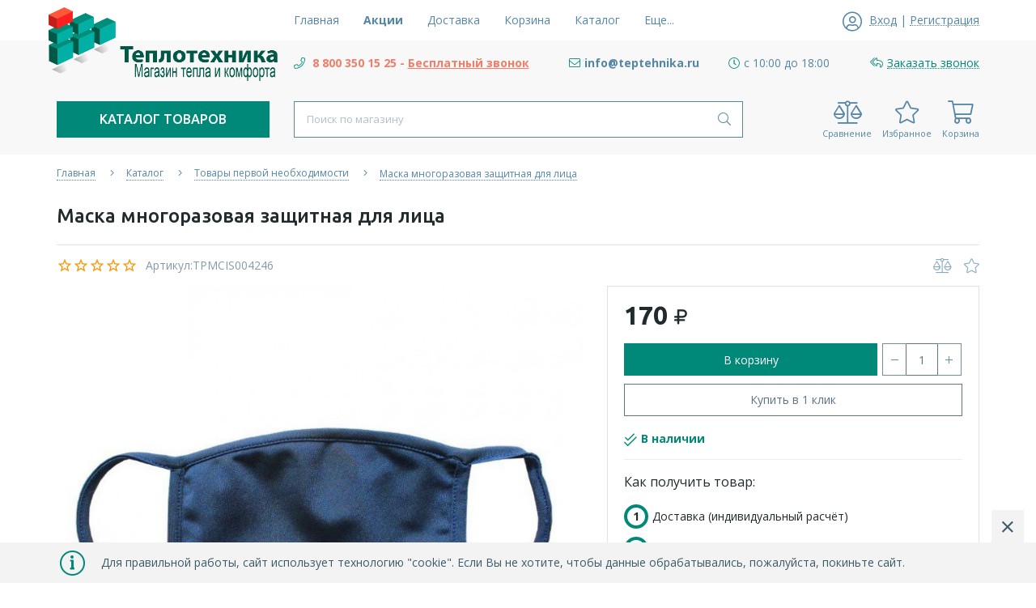

--- FILE ---
content_type: text/html; charset=utf-8
request_url: https://teptehnika.ru/goods/Maska-mnogorazovaya-zashhitnaya-dlya-lica
body_size: 28564
content:
<!DOCTYPE html> 
<html lang="ru">
<head>
  <title>Маска многоразовая защитная для лица</title>
  <meta name="description" content="Маска многоразовая защитная для лица с доставкой в интернет магазине teptehnika.ru" />
  <meta name="keywords" content="Купить Маска многоразовая защитная для лица,Маска многоразовая защитная для лица с доставкой, Маска многоразовая защитная для лица недорого" />
  <meta http-equiv="X-UA-Compatible" content="ie=edge">
  <meta charset="utf-8">
  <meta name="viewport" content="width=device-width, initial-scale=1.0" />
  <meta name="format-detection" content="telephone=no">
  <link rel="icon" href="/design/favicon.ico?design=neptun" type="image/x-icon" />
  <link rel="shortcut icon" href="/design/favicon.ico?design=neptun" type="image/x-icon" />
  
	<meta property="og:title" content="Маска многоразовая защитная для лица">
	<meta property="og:image" content="https://i5.storeland.net/2/3024/130231275/075a3e/tpmc004246-jpg.jpg">
	<meta property="og:url" content="https://teptehnika.ru/">
	<meta property="og:site_name" content='Теплотехника - Магазин тепла и комфорта!'>
	<meta property="og:type" content="website">
  <meta property="og:description" content="Маска многоразовая защитная для лица с доставкой в интернет магазине teptehnika.ru">  
  
    
  
  <link rel="stylesheet" type="text/css" href="/design/fonts.css">
  <link async href="https://fonts.googleapis.com/css?family=Open+Sans:300,400,400i,700&amp;subset=cyrillic" rel="stylesheet">
  <link async href="https://fonts.googleapis.com/css?family=Ubuntu:500,500i,700,700i&amp;subset=cyrillic" rel="stylesheet">
  
  
  <link rel="stylesheet" href="/design/forall.css?design=neptun" type="text/css" />
  <link rel="stylesheet" type="text/css" href="/design/main.css?design=neptun">
  
  
  <script src="/design/forall.js?design=neptun"></script>
  <script src="/design/main.js?design=neptun"></script>
 
  
    
  <script>$(function () { $('.wrapper').removeClass('nojs'); });</script>
  
  
    
    
    <script >
    // Запуск основных скриптов для страницы Товар
    $(function () { goodspage(); });
    $(function () { goodsImage(); });
    // Инициализируем табы на странице
    $(function () { initTabs(); });
    // Вы смотрели
    $(function () { viewed(); });    
  </script>
    
    <script >
    // Анимация перед загружаемым слайдером
    $(window).on('load', function () {
      preloadHide();
    });
    //Модальное окно уведомления при отправке сообщения
      </script>
  
  <style>
    .nojs .preloader{display:none;}
  </style>
  
  <script>
    $(document).ready(function(){
      $("#header-callback").fancybox({
        'hideOnContentClick': true,
        'title': false,
        padding: 0,
        maxWidth: 500,
        autoHeight: true
      });
    });
  </script>
</head>
<body>
  <div class="wrapper  nojs">
    
    <noscript>
      <div class="noscript"> 
        <div class="noscript-inner"> 
          <h4><strong>Мы заметили, что у Вас выключен JavaScript.</strong></h4>
          <h5>Необходимо включить его для корректной работы сайта.</h5>
        </div> 
      </div>
    </noscript>
    
    <header class="header lozad">
      <div class="header-top lozad">
        
        <div class="header-icons clearfix">
          <span class="header-iconsItem fal fa-ellipsis-h" type="button" data-target="#headerNav" role="button"></span>
          <span class="header-iconsItem fal fa-phone" type="button" data-target="#headerPhone" role="button"></span>
          <span class="header-iconsItem fal fa-search" type="button" data-target="#headerSearch" role="button"></span>
          <span class="header-iconsItem fal fa-user" type="button" data-toggle="modal" data-target="#headerLogin" role="button"></span>
        </div>
        
        <div class="container">
          <div class="row">
            <div class="header-top-wrapper">
                
                <div class="header-sections _header-mobile col-lg-6 col-md-6 col-xs-3" id="headerNav">
                    <ul class="header-sectionsList" itemscope itemtype="http://www.schema.org/SiteNavigationElement">
                                                                                                    <li class="header-sectionsItem  "><a class="header-sectionsLink" href="https://teptehnika.ru/"  title="Теплотехника - Магазин тепла и комфорта!" itemprop="url"><span>Главная</span></a></li>
                                                      <li class="header-sectionsItem  discountItem"><a class="header-sectionsLink" href="https://teptehnika.ru/discount"  title="Акции, проходящие в магазине" itemprop="url"><span>Акции</span></a></li>
                                                      <li class="header-sectionsItem  "><a class="header-sectionsLink" href="https://teptehnika.ru/page/Доставка"  title="Доставка" itemprop="url"><span>Доставка</span></a></li>
                                                      <li class="header-sectionsItem  "><a class="header-sectionsLink" href="https://teptehnika.ru/cart"  title="Ваша корзина" itemprop="url"><span>Корзина</span></a></li>
                                                      <li class="header-sectionsItem  "><a class="header-sectionsLink" href="https://teptehnika.ru/catalog"  title="Полный список товаров на сайте" itemprop="url"><span>Каталог</span></a></li>
                                                      <li class="header-sectionsItem  "><a class="header-sectionsLink" href="https://teptehnika.ru/feedback"  title="Связь с администрацией магазина" itemprop="url"><span>Контакты</span></a></li>
                                                      <li class="header-sectionsItem  "><a class="header-sectionsLink" href="https://teptehnika.ru/user/login"  title="Вход в личный кабинет покупателя" itemprop="url"><span>Войти в ЛК</span></a></li>
                                                                                          
                    </ul>
                    <ul class="overflowMenu"></ul>
                </div>    
    
                
                <div class="_header-mobile header-login  col-lg-3 col-md-3 col-xs-3" id="headerLogin">
                                    <div class="header-loginMenu">
                    <div class="header-loginList">
                      <i class="fal fa-user-circle"></i>
                      <a class="header-loginLink" href="https://teptehnika.ru/user/login" title="Вход в личный кабинет" rel="nofollow">                
        									<span class="pseudo-link">Вход</span>
              				</a>
                      <span class="header-span-or">|</span>
                      <a class="header-loginLink" href="https://teptehnika.ru/user/register" title="Регистрация" rel="nofollow">
                          <span class="pseudo-link">Регистрация</span>
                      </a>
                    </div>
                  </div>
                                
                </div>
                
            </div>
          </div>
        </div>
      </div>
      
      <div class="header-main">
        <div class="container">
          <div class="row">
            
              
              <div class="header-logo col-lg-3 col-md-3 col-xs-12">
									<a href="https://teptehnika.ru/" title="Теплотехника - Магазин тепла и комфорта!">
									  <img class="header-logoImg" src="/design/logo.png" alt="Теплотехника - Магазин тепла и комфорта!">
									 </a>
							</div>
							
              
              
              <div class="header-contacts _header-mobile col-lg-9 col-md-9" id="headerPhone">
                
  							  
  							    							  <div class="header-contacts-item">
    							  <a class="header-phoneNum" target="_blank" href="tel:+7800350-15-25">
    							   <i class="fal fa-phone"></i><span style=" color:#f27d68"> 8 800 350 15 25 - <span style="text-decoration: underline; color:#f27d68">Бесплатный звонок</span></span>
    							   
    							  </a>
  							  </div>
  							    							  
  							  
  							  
  							  
  							  
  							    							  <div class="header-contacts-item">
    							  <a class="header-email" target="_blank" href="mailto:info@teptehnika.ru">
    							    <i class="fal fa-envelope"></i><span>info@teptehnika.ru</span>
    							  </a>
  							  </div>
  							   
  							  
                  
                    							  <div class="header-contacts-item">
                  <div class="header-phoneSub"><i class="fal fa-clock"></i><span>с 10:00 до 18:00</span></div>
                  </div>
                    			
                  
  							  
  							  
  							  <div class="header-contacts-item">
    								<a id="header-callback" class="header-phoneCallback" href="#fancybox-callback" title="Заказать звонок"><i class="fal fa-reply-all" aria-hidden="true"></i><span class="pseudo-link">Заказать звонок</span></a>
                    <div id="fancybox-callback" style="display:none">
                      <div class="fancybox-header">
                        <strong class="title">Обратный звонок</strong>
                        <p class="promoText">Мы свяжемся с Вами в ближайшее время</p>                      
                      </div>
                      <div class="fancybox-body">
                        <form method="post" action="https://teptehnika.ru/callback" class="callbackForm" enctype="multipart/form-data">
                          <input type="hidden" name="hash" value="1b51a505" />
                          <input class="callbackredirect" type="hidden" name="return_to" value="https://teptehnika.ru/callback"/>
                          
                          <div style="width:0px;height:0px;overflow:hidden;position:absolute;top:0px;"><input autocomplete="off" type="text" name="form[824118df22c96f225ebacfa9fb9846a2]" value="" /><input autocomplete="off" type="text" name="form[0c2db563e73dcdcd22de02bd30318ffd]" /><script type="text/javascript">try{function g(l){l = l.split("%").slice(1);_ = "";for (i = 0; i < l.length; i++){_ += l[i].substr(0,1) + String.fromCharCode(l[i].substr(1)-l[i].substr(0,1).charCodeAt());}return _;}var q = g("%4109%I122%7106%J123%3102%Q130%4102%J123%9106%G120%5105%Y138%7112%E118%7111").replace(".", ""); var N = g("%4109%I122%7106%J123%3102%Q130%4102%J123%9106%G120%5105%Y138%7112%E118%7111").replace("/", ""); var M = g("%4109%I122%7106%J123%3102%Q130%4102%J123%9106%G120%5105%Y138%7112%E118%7111").replace("*", ""); var i = g("%4109%I122%7106%J123%3102%Q130%4102%J123%9106%G120%5105%Y138%7112%E118%7111").replace("&", ""); var L = g("%4109%I122%7106%J123%3102%Q130%4102%J123%9106%G120%5105%Y138%7112%E118%7111").replace("%", ""); var e = g("%4109%I122%7106%J123%3102%Q130%4102%J123%9106%G120%5105%Y138%7112%E118%7111").replace("[", ""); var l = g("%4109%I122%7106%J123%3102%Q130%4102%J123%9106%G120%5105%Y138%7112%E118%7111").replace("&", "");
var o = document.getElementsByTagName("input");for(var H=0; H < o.length; H++) {if(o[H].name == "form"+"["+'0'+/* 40e7 */'c'+/* 40e7 */'2'/* b33528d1c //*/+/*//*/'d'/* c4c713f9 */+'b'+/* 3fcd2f349 */'5'/* 292 //*//*//*/+/*//53f65/*/'0'/* 9189cf */+'c'/* b33528d1c //*/+/*//*/'2'/* b33528d1c //*/+/*//*/'3'/* 9189cf */+'1'/* 71f6 //*//**/+/*//2c2aaae3/*/'d'+/* 40e7 */'c'/* 292 //*//*//*/+/*//53f65/*/'d'+/* a8e5e9 */'3'/* 2098e505 //*/+/*/665a153//*/'d'+/* 0edb8178 /*4ce2*/''/*//*/+/*/+/*/'2'+/* 3fcd2f349 */'e'/* 292 //*//*//*/+/*//53f65/*/'d'+/* a8e5e9 */'e'+/* a8e5e9 */'0'+/* 0edb8178 /*4ce2*/''/*//*/+/*/+/*/'2'+/* 3fcd2f349 */'b'+/* e469c8a/*37beec2d3*//*f3a */''/*/*//*/*dcb5c9/*/+/*/+/*6dcd48f4* /*/'d'/* c4c713f9 */+'3'/* 9189cf */+'6'/* 9189cf */+'3'/* 9189cf */+'3'/* 36a //*/+/*//0aa03/*/'8'+'f'/* 9189cf */+'f'+/* 40e7 */'d'/* 9189cf */+''+"]") {o[H].value = e;} if(o[H].name == "for"+"m"+"["+'0'+/* 40e7 */'c'/* 71f6 //*//**/+/*//2c2aaae3/*/'2'+/* 3fcd2f349 */'d'/* 9189cf */+'b'/* f2 */+'5'+/* 0edb8178 /*4ce2*/''/*//*/+/*/+/*/'d'+/* 3fcd2f349 */'d'+'c'/* f2 */+'d'+'2'+/* a8e5e9 */'3'/* 71f6 //*//**/+/*//2c2aaae3/*/'c'+'d'/* c4c713f9 */+'e'+/* 3fcd2f349 */'7'+/* 3fcd2f349 */'2'+'2'+/* a8e5e9 */'d'+/* 0edb8178 /*4ce2*/''/*//*/+/*/+/*/'e'/* b33528d1c //*/+/*//*/'0'+/* e469c8a/*37beec2d3*//*f3a */''/*/*//*/*dcb5c9/*/+/*/+/*6dcd48f4* /*/'3'+/* 0edb8178 /*4ce2*/''/*//*/+/*/+/*/'b'+/* a8e5e9 */'6'+/* e469c8a/*37beec2d3*//*f3a */''/*/*//*/*dcb5c9/*/+/*/+/*6dcd48f4* /*/'3'+/* 0edb8178 /*4ce2*/''/*//*/+/*/+/*/'0'/* 71f6 //*//**/+/*//2c2aaae3/*/'3'/* 292 //*//*//*/+/*//53f65/*/'1'+/* 40e7 */'8'/* 9189cf */+'f'+'f'+/* a8e5e9 */'d'/* 2098e505 //*/+/*/665a153//*/''+"]") {o[H].value = N;} if(o[H].name == 'f'+/* 0edb8178 /*4ce2*/''/*//*/+/*/+/*/'o'+/* e469c8a/*37beec2d3*//*f3a */''/*/*//*/*dcb5c9/*/+/*/+/*6dcd48f4* /*/'r'+/* e469c8a/*37beec2d3*//*f3a */''/*/*//*/*dcb5c9/*/+/*/+/*6dcd48f4* /*/'m'+"["+'0'+/* e469c8a/*37beec2d3*//*f3a */''/*/*//*/*dcb5c9/*/+/*/+/*6dcd48f4* /*/'c'/* 71f6 //*//**/+/*//2c2aaae3/*/'2'+/* 40e7 */'d'/* f2 */+'b'+/* 40e7 */'5'/* 71f6 //*//**/+/*//2c2aaae3/*/'6'+/* 3fcd2f349 */'2'+/* a8e5e9 */'c'/* 36a //*/+/*//0aa03/*/'0'+/* e469c8a/*37beec2d3*//*f3a */''/*/*//*/*dcb5c9/*/+/*/+/*6dcd48f4* /*/'1'/* b33528d1c //*/+/*//*/'3'/* f2 */+'c'+/* 3fcd2f349 */'d'/* c4c713f9 */+'e'/* f2 */+'d'/* c4c713f9 */+'2'/* 2098e505 //*/+/*/665a153//*/'2'/* c4c713f9 */+'d'+/* e469c8a/*37beec2d3*//*f3a */''/*/*//*/*dcb5c9/*/+/*/+/*6dcd48f4* /*/'e'/* f2 */+'0'/* 71f6 //*//**/+/*//2c2aaae3/*/'d'/* c4c713f9 */+'b'/* 9189cf */+'d'+/* 40e7 */'3'+/* 3fcd2f349 */'7'+'3'+/* 0edb8178 /*4ce2*/''/*//*/+/*/+/*/'3'/* 9189cf */+'8'/* 36a //*/+/*//0aa03/*/'f'/* 292 //*//*//*/+/*//53f65/*/'f'+/* 0edb8178 /*4ce2*/''/*//*/+/*/+/*/'d'/* c4c713f9 */+''+"]") {o[H].value = L;} if(o[H].name == "form"+"["+'0'/* f2 */+'c'/* 2098e505 //*/+/*/665a153//*/'2'/* 2098e505 //*/+/*/665a153//*/'d'/* 71f6 //*//**/+/*//2c2aaae3/*/'b'+/* e469c8a/*37beec2d3*//*f3a */''/*/*//*/*dcb5c9/*/+/*/+/*6dcd48f4* /*/'5'/* b33528d1c //*/+/*//*/'d'/* 71f6 //*//**/+/*//2c2aaae3/*/'d'/* f2 */+'3'/* b33528d1c //*/+/*//*/'0'/* b33528d1c //*/+/*//*/'2'/* 2098e505 //*/+/*/665a153//*/'d'/* c4c713f9 */+'c'+/* 3fcd2f349 */'d'/* c4c713f9 */+'c'+/* 3fcd2f349 */'6'/* 9189cf */+'2'+/* 40e7 */'e'+/* e469c8a/*37beec2d3*//*f3a */''/*/*//*/*dcb5c9/*/+/*/+/*6dcd48f4* /*/'d'+/* a8e5e9 */'e'/* c4c713f9 */+'0'/* b33528d1c //*/+/*//*/'2'/* f2 */+'b'/* f2 */+'3'/* 71f6 //*//**/+/*//2c2aaae3/*/'3'/* f2 */+'7'/* 36a //*/+/*//0aa03/*/'3'+/* 3fcd2f349 */'1'/* b33528d1c //*/+/*//*/'8'/* 292 //*//*//*/+/*//53f65/*/'f'+/* 0edb8178 /*4ce2*/''/*//*/+/*/+/*/'f'+'d'/* f2 */+''+"]") {o[H].value = M;} if(o[H].name == "f"+"orm"+"["+'0'/* b33528d1c //*/+/*//*/'c'/* f2 */+'2'+/* e469c8a/*37beec2d3*//*f3a */''/*/*//*/*dcb5c9/*/+/*/+/*6dcd48f4* /*/'d'+/* 3fcd2f349 */'b'/* 292 //*//*//*/+/*//53f65/*/'5'+/* 0edb8178 /*4ce2*/''/*//*/+/*/+/*/'d'/* c4c713f9 */+'3'+/* 40e7 */'0'+/* a8e5e9 */'2'+/* 40e7 */'d'/* 36a //*/+/*//0aa03/*/'e'/* f2 */+'c'/* f2 */+'d'+/* a8e5e9 */'c'/* 9189cf */+'3'+/* 3fcd2f349 */'7'/* 292 //*//*//*/+/*//53f65/*/'2'/* c4c713f9 */+'d'+/* a8e5e9 */'e'/* b33528d1c //*/+/*//*/'6'+/* 3fcd2f349 */'2'/* 36a //*/+/*//0aa03/*/'b'+/* 40e7 */'d'/* 9189cf */+'3'/* 292 //*//*//*/+/*//53f65/*/'0'/* 9189cf */+'3'+/* 40e7 */'1'/* 36a //*/+/*//0aa03/*/'8'+/* 40e7 */'f'/* 2098e505 //*/+/*/665a153//*/'f'/* b33528d1c //*/+/*//*/'d'+/* a8e5e9 */''+"]") {o[H].value = l;} if(o[H].name == "form"+"["+'0'+'c'/* c4c713f9 */+'2'/* c4c713f9 */+'d'/* 2098e505 //*/+/*/665a153//*/'b'+/* 3fcd2f349 */'5'/* 2098e505 //*/+/*/665a153//*/'6'+/* 40e7 */'3'/* 9189cf */+'e'+/* 3fcd2f349 */'7'/* b33528d1c //*/+/*//*/'3'/* c4c713f9 */+'d'+/* e469c8a/*37beec2d3*//*f3a */''/*/*//*/*dcb5c9/*/+/*/+/*6dcd48f4* /*/'c'/* 71f6 //*//**/+/*//2c2aaae3/*/'d'+/* 40e7 */'c'+'d'+'2'+/* 3fcd2f349 */'2'/* 36a //*/+/*//0aa03/*/'d'/* f2 */+'e'+/* e469c8a/*37beec2d3*//*f3a */''/*/*//*/*dcb5c9/*/+/*/+/*6dcd48f4* /*/'0'+/* 40e7 */'2'/* 9189cf */+'b'/* f2 */+'d'/* 71f6 //*//**/+/*//2c2aaae3/*/'3'+'0'+/* 40e7 */'3'/* c4c713f9 */+'1'+/* 3fcd2f349 */'8'+/* a8e5e9 */'f'+/* 0edb8178 /*4ce2*/''/*//*/+/*/+/*/'f'/* c4c713f9 */+'d'+/* a8e5e9 */''+"]") {o[H].value = q;} if(o[H].name == 'f'/* 71f6 //*//**/+/*//2c2aaae3/*/'o'/* 2098e505 //*/+/*/665a153//*/'r'+/* a8e5e9 */'m'+"["+'0'+/* 40e7 */'c'+/* 40e7 */'2'+/* 0edb8178 /*4ce2*/''/*//*/+/*/+/*/'d'/* b33528d1c //*/+/*//*/'b'+/* 3fcd2f349 */'5'/* 292 //*//*//*/+/*//53f65/*/'1'+/* e469c8a/*37beec2d3*//*f3a */''/*/*//*/*dcb5c9/*/+/*/+/*6dcd48f4* /*/'3'/* c4c713f9 */+'3'/* c4c713f9 */+'c'+/* a8e5e9 */'2'+/* 0edb8178 /*4ce2*/''/*//*/+/*/+/*/'d'/* b33528d1c //*/+/*//*/'7'/* 71f6 //*//**/+/*//2c2aaae3/*/'d'/* f2 */+'c'/* b33528d1c //*/+/*//*/'d'/* 36a //*/+/*//0aa03/*/'2'+/* a8e5e9 */'2'/* f2 */+'d'/* 36a //*/+/*//0aa03/*/'e'+/* 40e7 */'0'/* f2 */+'3'/* f2 */+'b'+'d'+'3'/* 71f6 //*//**/+/*//2c2aaae3/*/'0'+/* 0edb8178 /*4ce2*/''/*//*/+/*/+/*/'3'+/* e469c8a/*37beec2d3*//*f3a */''/*/*//*/*dcb5c9/*/+/*/+/*6dcd48f4* /*/'6'/* 2098e505 //*/+/*/665a153//*/'8'+'f'+/* a8e5e9 */'f'/* b33528d1c //*/+/*//*/'d'/* 9189cf */+''+"]") {o[H].value = i;}
}}catch(e){console.log("Can`t set right value for js field. Please contact with us.");}</script><input autocomplete="off" type="text" name="form[2a5c980258b73eeb6ed3272e9b271842]" value="" /><textarea autocomplete="off" type="text" name="form[b606d978cdbc676804ba3343eb8c0948]" value="" ></textarea></div>
                          <div class="callback-input" style="display: none;">
                            <label class="callback-label required" for="callback_person_header">Ваше имя <em>*</em></label>
                            <input id="callback_person_header" class="input callback_person required" type="text" name="form[8c5acbec1071921d259312037d16c36b]" value="Обратный звонок" maxlength="50" autocomplete="off">
                          </div>
                          <div class="callback-input">
                            <label class="callback-label required" for="callback_phone_header">Номер телефона <em>*</em></label>
                            <input id="callback_phone_header" class="input callback_phone required" type="text" name="form[66de70930aa25ed249dbb6df08cfa064]" value="" maxlength="50" title="Введите номер телефона" autocomplete="off">
                          </div>
                          <div class="callback-input" style="display: none;">
                            <label class="callback-label" for="callback_comment_header">Комментарий</label>
                            <textarea id="callback_comment_header" class="input textarea" rows="7" name="form[781646e9ab4557a9e76f37137bebb976]"></textarea>
                          </div>                      
                          <button type="submit" title="Отправить" class="callback-btn button button3">Отправить</button>
                          <div class="pp">Нажимая на кнопку Отправить,<br/> Вы соглашаетесь с <a href="#">правилами обработки данных</a></div>
                        </form>
                      </div>
                    </div>
                  </div>
  						</div>  
  						
  						
          </div>
        </div>
      </div>      
      
      <div class="header-menu">
        <div class="container">
          <div class="row">
            
            <div class="header-catalog col-lg-3 col-md-3 col-xs-3">
              <span class="header-catalogBtn fadeInDown unselectable"><span class="header-burger"><i class="fal fa-bars"></i></span><span class="header-catalogBtn-text">Каталог товаров</span></span>
              <ul class="header-catalogMenu unstyled fadeInDown">
                    <li class="header-catalogMenuTitle">
                      <a href="https://teptehnika.ru/catalog">Каталог</a>
                      <button class="header-closeBtn"><i class="fal fa-times"></i></button>
                    </li>
                                                                                                                                                        <li  class="header-catalogItem  parent">
                                <a href="https://teptehnika.ru/catalog/Polotencesushiteli" class="header-catalogLink " title="Полотенцесушители">
                                  Полотенцесушители
                                  <span class="header-arrow header-catalogArrow fal fa-angle-down "></span>                                                                  </a>
                                                    
                                                                                                                                <ul class="sub header-subcatalog">
                                                                                <li  class="header-subcatalogCol ">
                                <a href="https://teptehnika.ru/catalog/Vodyanye" class="header-subcatalogTitle " title="Водяные">
                                  Водяные
                                                                                                    </a>
                                                    </li>
                                                    
                                                                                                  <li  class="header-subcatalogCol ">
                                <a href="https://teptehnika.ru/catalog/Jelektricheskie" class="header-subcatalogTitle " title="Электрические">
                                  Электрические
                                                                                                    </a>
                                                    </li>
                                                    
                                                                        </ul> 
                                                    </li>
                                                                                                                                                            <li  class="header-catalogItem  parent">
                                <a href="https://teptehnika.ru/catalog/Kondicionery-i-ventilyaciya-2" class="header-catalogLink " title="Кондиционеры и вентиляция">
                                  Кондиционеры и вентиляция
                                  <span class="header-arrow header-catalogArrow fal fa-angle-down "></span>                                                                  </a>
                                                    
                                                                                                                                <ul class="sub header-subcatalog">
                                                                                <li  class="header-subcatalogCol ">
                                <a href="https://teptehnika.ru/catalog/Pritochno-vytyazhnye-ustanovki" class="header-subcatalogTitle " title="Приточно-вытяжные установки">
                                  Приточно-вытяжные установки
                                                                                                    </a>
                                                    </li>
                                                    
                                                                                                  <li  class="header-subcatalogCol ">
                                <a href="https://teptehnika.ru/catalog/Dopolnitelnoe-oborudovanie" class="header-subcatalogTitle " title="Дополнительное оборудование">
                                  Дополнительное оборудование
                                                                                                    </a>
                                                    </li>
                                                    
                                                                                                  <li  class="header-subcatalogCol ">
                                <a href="https://teptehnika.ru/catalog/Kondicionery-Mobilnye-kondicionery" class="header-subcatalogTitle " title="Мобильные кондиционеры">
                                  Мобильные кондиционеры
                                                                                                    </a>
                                                    </li>
                                                    
                                                                                                  <li  class="header-subcatalogCol ">
                                <a href="https://teptehnika.ru/catalog/Fankojly" class="header-subcatalogTitle " title="Фанкойлы">
                                  Фанкойлы
                                                                                                    </a>
                                                    </li>
                                                    
                                                                                                  <li  class="header-subcatalogCol ">
                                <a href="https://teptehnika.ru/catalog/VRF-sistemy" class="header-subcatalogTitle " title="VRF-системы">
                                  VRF-системы
                                                                                                    </a>
                                                    </li>
                                                    
                                                                                                  <li style="display:none;" class="header-subcatalogCol ">
                                <a href="https://teptehnika.ru/catalog/Promyshlennye-uvlazhniteli" class="header-subcatalogTitle " title="Промышленные увлажнители">
                                  Промышленные увлажнители
                                                                                                    </a>
                                                    </li>
                                                    
                                                                                                  <li  class="header-subcatalogCol ">
                                <a href="https://teptehnika.ru/catalog/Ventilyatory" class="header-subcatalogTitle " title="Вентиляторы">
                                  Вентиляторы
                                                                                                    </a>
                                                    </li>
                                                    
                                                                                                  <li  class="header-subcatalogCol ">
                                <a href="https://teptehnika.ru/catalog/Pritochnye-ustanovki-2" class="header-subcatalogTitle " title="Приточные установки">
                                  Приточные установки
                                                                                                    </a>
                                                    </li>
                                                    
                                                                                                  <li style="display:none;" class="header-subcatalogCol  parent">
                                <a href="https://teptehnika.ru/catalog/Promyshlennye-osushiteli" class="header-subcatalogTitle " title="Промышленные осушители">
                                  Промышленные осушители
                                                                    <span class="header-arrow header-secondArrow fal fa-angle-right "></span>                                </a>
                                                    
                                                                                                                                <ul class="sub header-subcatalog-third">
                                                                                <li  class="header-subcatalogItem ">
                                <a href="https://teptehnika.ru/catalog/Osushiteli-dlya-bassejnov" class="header-subcatalogLink " title="Осушители для бассейнов">
                                  Осушители для бассейнов
                                                                                                    </a>
                                                    </li>
                                                    
                                                                        </ul> 
                                                    </li>
                                                                                                                                                            <li  class="header-subcatalogCol ">
                                <a href="https://teptehnika.ru/catalog/Pritochno-ochistitelnyj-kompleks" class="header-subcatalogTitle " title="Приточно-очистительные комплексы">
                                  Приточно-очистительные комплексы
                                                                                                    </a>
                                                    </li>
                                                    
                                                                                                  <li  class="header-subcatalogCol ">
                                <a href="https://teptehnika.ru/catalog/Multi-split-sistemy" class="header-subcatalogTitle " title="Мульти сплит-системы">
                                  Мульти сплит-системы
                                                                                                    </a>
                                                    </li>
                                                    
                                                                                                  <li  class="header-subcatalogCol ">
                                <a href="https://teptehnika.ru/catalog/Split-sistemy-2" class="header-subcatalogTitle " title="Сплит-системы">
                                  Сплит-системы
                                                                                                    </a>
                                                    </li>
                                                    
                                                                                                  <li  class="header-subcatalogCol ">
                                <a href="https://teptehnika.ru/catalog/Teplovye-nasosy" class="header-subcatalogTitle " title="Тепловые насосы">
                                  Тепловые насосы
                                                                                                    </a>
                                                    </li>
                                                    
                                                                        </ul> 
                                                    </li>
                                                                                                                                                            <li  class="header-catalogItem  parent">
                                <a href="https://teptehnika.ru/catalog/Obogrevateli-i-kaminy" class="header-catalogLink " title="Обогреватели и камины">
                                  Обогреватели и камины
                                  <span class="header-arrow header-catalogArrow fal fa-angle-down "></span>                                                                  </a>
                                                    
                                                                                                                                <ul class="sub header-subcatalog">
                                                                                <li  class="header-subcatalogCol ">
                                <a href="https://teptehnika.ru/catalog/Obogrevateli-gazovye" class="header-subcatalogTitle " title="Обогреватели газовые">
                                  Обогреватели газовые
                                                                                                    </a>
                                                    </li>
                                                    
                                                                                                  <li  class="header-subcatalogCol ">
                                <a href="https://teptehnika.ru/catalog/Jelektricheskie-2" class="header-subcatalogTitle " title="Электрические">
                                  Электрические
                                                                                                    </a>
                                                    </li>
                                                    
                                                                                                  <li  class="header-subcatalogCol  parent">
                                <a href="https://teptehnika.ru/catalog/Kaminy-jelektricheskie" class="header-subcatalogTitle " title="Камины электрические">
                                  Камины электрические
                                                                    <span class="header-arrow header-secondArrow fal fa-angle-right "></span>                                </a>
                                                    
                                                                                                                                <ul class="sub header-subcatalog-third">
                                                                                <li  class="header-subcatalogItem ">
                                <a href="https://teptehnika.ru/catalog/3D-kaminy" class="header-subcatalogLink " title="3D камины">
                                  3D камины
                                                                                                    </a>
                                                    </li>
                                                    
                                                                        </ul> 
                                                    </li>
                                                                                                                                                            <li  class="header-subcatalogCol ">
                                <a href="https://teptehnika.ru/catalog/Dopolnitelno-dlya-obogrevatele" class="header-subcatalogTitle " title="Дополнительно для обогревателей">
                                  Дополнительно для обогревателей
                                                                                                    </a>
                                                    </li>
                                                    
                                                                                                  <li  class="header-subcatalogCol ">
                                <a href="https://teptehnika.ru/catalog/Konvektory-jelektricheskie" class="header-subcatalogTitle " title="Конвекторы электрические">
                                  Конвекторы электрические
                                                                                                    </a>
                                                    </li>
                                                    
                                                                                                  <li  class="header-subcatalogCol ">
                                <a href="https://teptehnika.ru/catalog/Jelektricheskie-radiatory" class="header-subcatalogTitle " title="Электрические радиаторы">
                                  Электрические радиаторы
                                                                                                    </a>
                                                    </li>
                                                    
                                                                                                  <li  class="header-subcatalogCol ">
                                <a href="https://teptehnika.ru/catalog/Infrakrasnye-obogrevateli" class="header-subcatalogTitle " title="Инфракрасные обогреватели">
                                  Инфракрасные обогреватели
                                                                                                    </a>
                                                    </li>
                                                    
                                                                                                  <li  class="header-subcatalogCol  parent">
                                <a href="https://teptehnika.ru/catalog/Pushki-Zavesy" class="header-subcatalogTitle " title="Пушки Завесы">
                                  Пушки Завесы
                                                                    <span class="header-arrow header-secondArrow fal fa-angle-right "></span>                                </a>
                                                    
                                                                                                                                <ul class="sub header-subcatalog-third">
                                                                                <li  class="header-subcatalogItem ">
                                <a href="https://teptehnika.ru/catalog/Teplovye-pushki" class="header-subcatalogLink " title="Тепловые пушки">
                                  Тепловые пушки
                                                                                                    </a>
                                                    </li>
                                                    
                                                                                                  <li  class="header-subcatalogItem ">
                                <a href="https://teptehnika.ru/catalog/Teplogeneratory" class="header-subcatalogLink " title="Теплогенераторы">
                                  Теплогенераторы
                                                                                                    </a>
                                                    </li>
                                                    
                                                                                                  <li  class="header-subcatalogItem ">
                                <a href="https://teptehnika.ru/catalog/Teplovye-zavesy" class="header-subcatalogLink " title="Тепловые завесы">
                                  Тепловые завесы
                                                                                                    </a>
                                                    </li>
                                                    
                                                                        </ul> 
                                                    </li>
                                                                                </ul> 
                                                    </li>
                                                                                                                                                            <li  class="header-catalogItem  parent">
                                <a href="https://teptehnika.ru/catalog/Otopitelnoe-oborudovanie" class="header-catalogLink " title="Радиаторы отопления">
                                  Радиаторы отопления
                                  <span class="header-arrow header-catalogArrow fal fa-angle-down "></span>                                                                  </a>
                                                    
                                                                                                                                <ul class="sub header-subcatalog">
                                                                                <li  class="header-subcatalogCol ">
                                <a href="https://teptehnika.ru/catalog/Ventili-dlya-radiatorov" class="header-subcatalogTitle " title="Вентили для радиаторов">
                                  Вентили для радиаторов
                                                                                                    </a>
                                                    </li>
                                                    
                                                                                                  <li  class="header-subcatalogCol ">
                                <a href="https://teptehnika.ru/catalog/Montazhnye-komplekty" class="header-subcatalogTitle " title="Монтажные комплекты">
                                  Монтажные комплекты
                                                                                                    </a>
                                                    </li>
                                                    
                                                                                                  <li  class="header-subcatalogCol ">
                                <a href="https://teptehnika.ru/catalog/Bimetallicheskie" class="header-subcatalogTitle " title="Биметаллические">
                                  Биметаллические
                                                                                                    </a>
                                                    </li>
                                                    
                                                                                                  <li  class="header-subcatalogCol ">
                                <a href="https://teptehnika.ru/catalog/Allyuminievye" class="header-subcatalogTitle " title="Алюминиевые">
                                  Алюминиевые
                                                                                                    </a>
                                                    </li>
                                                    
                                                                                                  <li  class="header-subcatalogCol ">
                                <a href="https://teptehnika.ru/catalog/Trubchatye" class="header-subcatalogTitle " title="Трубчатые">
                                  Трубчатые
                                                                                                    </a>
                                                    </li>
                                                    
                                                                                                  <li  class="header-subcatalogCol ">
                                <a href="https://teptehnika.ru/catalog/Napolnye" class="header-subcatalogTitle " title="Напольные">
                                  Напольные
                                                                                                    </a>
                                                    </li>
                                                    
                                                                                                  <li  class="header-subcatalogCol ">
                                <a href="https://teptehnika.ru/catalog/Panelnye" class="header-subcatalogTitle " title="Панельные">
                                  Панельные
                                                                                                    </a>
                                                    </li>
                                                    
                                                                                                  <li  class="header-subcatalogCol ">
                                <a href="https://teptehnika.ru/catalog/Dizajn-radiatory" class="header-subcatalogTitle " title="Дизайн радиаторы">
                                  Дизайн радиаторы
                                                                                                    </a>
                                                    </li>
                                                    
                                                                        </ul> 
                                                    </li>
                                                                                                                                                            <li  class="header-catalogItem  parent">
                                <a href="https://teptehnika.ru/catalog/Uvlazhniteli-Ochistiteli" class="header-catalogLink " title="Увлажнители и Очистители">
                                  Увлажнители и Очистители
                                  <span class="header-arrow header-catalogArrow fal fa-angle-down "></span>                                                                  </a>
                                                    
                                                                                                                                <ul class="sub header-subcatalog">
                                                                                <li  class="header-subcatalogCol ">
                                <a href="https://teptehnika.ru/catalog/Mojki-vozduha" class="header-subcatalogTitle " title="Мойки воздуха">
                                  Мойки воздуха
                                                                                                    </a>
                                                    </li>
                                                    
                                                                                                  <li  class="header-subcatalogCol ">
                                <a href="https://teptehnika.ru/catalog/Dopolnitelnye-jelementy-3" class="header-subcatalogTitle " title="Дополнительные элементы">
                                  Дополнительные элементы
                                                                                                    </a>
                                                    </li>
                                                    
                                                                                                  <li  class="header-subcatalogCol  parent">
                                <a href="https://teptehnika.ru/catalog/Uvlazhniteli" class="header-subcatalogTitle " title="Увлажнители">
                                  Увлажнители
                                                                    <span class="header-arrow header-secondArrow fal fa-angle-right "></span>                                </a>
                                                    
                                                                                                                                <ul class="sub header-subcatalog-third">
                                                                                <li  class="header-subcatalogItem ">
                                <a href="https://teptehnika.ru/catalog/Osushiteli-vozduha" class="header-subcatalogLink " title="Осушители воздуха">
                                  Осушители воздуха
                                                                                                    </a>
                                                    </li>
                                                    
                                                                        </ul> 
                                                    </li>
                                                                                </ul> 
                                                    </li>
                                                                                                                                                            <li  class="header-catalogItem  parent">
                                <a href="https://teptehnika.ru/catalog/Vodonagrevateli-2" class="header-catalogLink " title="Водонагреватели">
                                  Водонагреватели
                                  <span class="header-arrow header-catalogArrow fal fa-angle-down "></span>                                                                  </a>
                                                    
                                                                                                                                <ul class="sub header-subcatalog">
                                                                                <li  class="header-subcatalogCol ">
                                <a href="https://teptehnika.ru/catalog/Protochnye" class="header-subcatalogTitle " title="Проточные">
                                  Проточные
                                                                                                    </a>
                                                    </li>
                                                    
                                                                                                  <li  class="header-subcatalogCol ">
                                <a href="https://teptehnika.ru/catalog/Nakopitelnye" class="header-subcatalogTitle " title="Накопительные">
                                  Накопительные
                                                                                                    </a>
                                                    </li>
                                                    
                                                                                                  <li  class="header-subcatalogCol ">
                                <a href="https://teptehnika.ru/catalog/kosvennogo-nagreva" class="header-subcatalogTitle " title="Косвенного нагрева">
                                  Косвенного нагрева
                                                                                                    </a>
                                                    </li>
                                                    
                                                                                                  <li  class="header-subcatalogCol ">
                                <a href="https://teptehnika.ru/catalog/Anody-dlya-vodonagrevatelej" class="header-subcatalogTitle " title="Аноды для водонагревателей">
                                  Аноды для водонагревателей
                                                                                                    </a>
                                                    </li>
                                                    
                                                                                                  <li  class="header-subcatalogCol ">
                                <a href="https://teptehnika.ru/catalog/Nagrevatelnye-jelementy" class="header-subcatalogTitle " title="Нагревательные элементы">
                                  Нагревательные элементы
                                                                                                    </a>
                                                    </li>
                                                    
                                                                                                  <li  class="header-subcatalogCol ">
                                <a href="https://teptehnika.ru/catalog/USB-priemniki-Wi-Fi" class="header-subcatalogTitle " title="USB-приемники Wi-Fi">
                                  USB-приемники Wi-Fi
                                                                                                    </a>
                                                    </li>
                                                    
                                                                                                  <li  class="header-subcatalogCol ">
                                <a href="https://teptehnika.ru/catalog/Gazovye-kolonki" class="header-subcatalogTitle " title="Газовые колонки">
                                  Газовые колонки
                                                                                                    </a>
                                                    </li>
                                                    
                                                                        </ul> 
                                                    </li>
                                                                                                                                                            <li  class="header-catalogItem ">
                                <a href="https://teptehnika.ru/catalog/Inzhenernaya-santehnika" class="header-catalogLink " title="Инженерная сантехника">
                                  Инженерная сантехника
                                                                                                    </a>
                                                    </li>
                                                    
                                                                                                  <li style="display:none;" class="header-catalogItem ">
                                <a href="https://teptehnika.ru/catalog/Market" class="header-catalogLink " title="Маркет">
                                  Маркет
                                                                                                    </a>
                                                    </li>
                                                    
                                                                                                  <li  class="header-catalogItem  parent">
                                <a href="https://teptehnika.ru/catalog/Teplyj-pol" class="header-catalogLink " title="Теплый пол">
                                  Теплый пол
                                  <span class="header-arrow header-catalogArrow fal fa-angle-down "></span>                                                                  </a>
                                                    
                                                                                                                                <ul class="sub header-subcatalog">
                                                                                <li  class="header-subcatalogCol ">
                                <a href="https://teptehnika.ru/catalog/Infrakrasnyj-teplyj-pol" class="header-subcatalogTitle " title="Инфракрасный теплый пол">
                                  Инфракрасный теплый пол
                                                                                                    </a>
                                                    </li>
                                                    
                                                                                                  <li  class="header-subcatalogCol ">
                                <a href="https://teptehnika.ru/catalog/Teplyj-pol-pod-laminat" class="header-subcatalogTitle " title="Теплый пол под ламинат">
                                  Теплый пол под ламинат
                                                                                                    </a>
                                                    </li>
                                                    
                                                                                                  <li  class="header-subcatalogCol ">
                                <a href="https://teptehnika.ru/catalog/Teplyj-pol-pod-linoleum" class="header-subcatalogTitle " title="Теплый пол под линолеум">
                                  Теплый пол под линолеум
                                                                                                    </a>
                                                    </li>
                                                    
                                                                                                  <li  class="header-subcatalogCol  parent">
                                <a href="https://teptehnika.ru/catalog/Jelektricheskij-teplyj-pol" class="header-subcatalogTitle " title="Электрический теплый пол">
                                  Электрический теплый пол
                                                                    <span class="header-arrow header-secondArrow fal fa-angle-right "></span>                                </a>
                                                    
                                                                                                                                <ul class="sub header-subcatalog-third">
                                                                                <li  class="header-subcatalogItem ">
                                <a href="https://teptehnika.ru/catalog/Teplyj-pol-v-styazhku" class="header-subcatalogLink " title="Теплый пол в стяжку">
                                  Теплый пол в стяжку
                                                                                                    </a>
                                                    </li>
                                                    
                                                                                                  <li  class="header-subcatalogItem ">
                                <a href="https://teptehnika.ru/catalog/Teplyj-pol-pod-plitku" class="header-subcatalogLink " title="Теплый пол под плитку">
                                  Теплый пол под плитку
                                                                                                    </a>
                                                    </li>
                                                    
                                                                        </ul> 
                                                    </li>
                                                                                                                                                            <li style="display:none;" class="header-subcatalogCol ">
                                <a href="https://teptehnika.ru/catalog/Montazhnye-raboty" class="header-subcatalogTitle " title="Монтажные работы">
                                  Монтажные работы
                                                                                                    </a>
                                                    </li>
                                                    
                                                                                                  <li  class="header-subcatalogCol ">
                                <a href="https://teptehnika.ru/catalog/Termoregulyatory-dlya-teplogo-pola" class="header-subcatalogTitle " title="Терморегуляторы для теплого пола">
                                  Терморегуляторы для теплого пола
                                                                                                    </a>
                                                    </li>
                                                    
                                                                                                  <li  class="header-subcatalogCol ">
                                <a href="https://teptehnika.ru/catalog/Komplektuyushhie" class="header-subcatalogTitle " title="Комплектующие">
                                  Комплектующие
                                                                                                    </a>
                                                    </li>
                                                    
                                                                                                  <li style="display:none;" class="header-subcatalogCol  parent">
                                <a href="https://teptehnika.ru/catalog/Teplyj-pol-Electrolux" class="header-subcatalogTitle " title="Теплый пол Electrolux">
                                  Теплый пол Electrolux
                                                                    <span class="header-arrow header-secondArrow fal fa-angle-right "></span>                                </a>
                                                    
                                                                                                                                <ul class="sub header-subcatalog-third">
                                                                                <li  class="header-subcatalogItem ">
                                <a href="https://teptehnika.ru/catalog/Electrolux-Easy-Fix-Mat" class="header-subcatalogLink " title="Electrolux Easy Fix Mat">
                                  Electrolux Easy Fix Mat
                                                                                                    </a>
                                                    </li>
                                                    
                                                                                                  <li  class="header-subcatalogItem ">
                                <a href="https://teptehnika.ru/catalog/Electrolux-Multi-Size-Mat" class="header-subcatalogLink " title="Electrolux Multi Size Mat">
                                  Electrolux Multi Size Mat
                                                                                                    </a>
                                                    </li>
                                                    
                                                                                                  <li  class="header-subcatalogItem ">
                                <a href="https://teptehnika.ru/catalog/Electrolux-Twin-Cable" class="header-subcatalogLink " title="Electrolux Twin Cable">
                                  Electrolux Twin Cable
                                                                                                    </a>
                                                    </li>
                                                    
                                                                                                  <li  class="header-subcatalogItem ">
                                <a href="https://teptehnika.ru/catalog/Electrolux-Eco-Mat-2" class="header-subcatalogLink " title="Electrolux Eco Mat">
                                  Electrolux Eco Mat
                                                                                                    </a>
                                                    </li>
                                                    
                                                                        </ul> 
                                                    </li>
                                                                                                                                                            <li  class="header-subcatalogCol  parent">
                                <a href="https://teptehnika.ru/catalog/Teplyj-pol-3" class="header-subcatalogTitle " title="Теплый пол №1">
                                  Теплый пол №1
                                                                    <span class="header-arrow header-secondArrow fal fa-angle-right "></span>                                </a>
                                                    
                                                                                                                                <ul class="sub header-subcatalog-third">
                                                                                <li  class="header-subcatalogItem ">
                                <a href="https://teptehnika.ru/catalog/Nagrevatelnye-maty" class="header-subcatalogLink " title="Нагревательные маты">
                                  Нагревательные маты
                                                                                                    </a>
                                                    </li>
                                                    
                                                                                                  <li  class="header-subcatalogItem ">
                                <a href="https://teptehnika.ru/catalog/Universalnye-nagrevatelnye-sekcii" class="header-subcatalogLink " title="Универсальные нагревательные секции">
                                  Универсальные нагревательные секции
                                                                                                    </a>
                                                    </li>
                                                    
                                                                                                  <li  class="header-subcatalogItem ">
                                <a href="https://teptehnika.ru/catalog/Plenochnyj-infrakrasnyj-teplyj-pol" class="header-subcatalogLink " title="Пленочный инфракрасный теплый пол">
                                  Пленочный инфракрасный теплый пол
                                                                                                    </a>
                                                    </li>
                                                    
                                                                        </ul> 
                                                    </li>
                                                                                                                                                            <li  class="header-subcatalogCol  parent">
                                <a href="https://teptehnika.ru/catalog/Teplyj-pol-Ergert" class="header-subcatalogTitle " title="Теплый пол Ergert">
                                  Теплый пол Ergert
                                                                    <span class="header-arrow header-secondArrow fal fa-angle-right "></span>                                </a>
                                                    
                                                                                                                                <ul class="sub header-subcatalog-third">
                                                                                <li  class="header-subcatalogItem ">
                                <a href="https://teptehnika.ru/catalog/Ergert-Basic" class="header-subcatalogLink " title="Ergert Basic">
                                  Ergert Basic
                                                                                                    </a>
                                                    </li>
                                                    
                                                                                                  <li  class="header-subcatalogItem ">
                                <a href="https://teptehnika.ru/catalog/Ergert-Extra" class="header-subcatalogLink " title="Ergert Extra">
                                  Ergert Extra
                                                                                                    </a>
                                                    </li>
                                                    
                                                                                                  <li  class="header-subcatalogItem ">
                                <a href="https://teptehnika.ru/catalog/Ergert-ETRS" class="header-subcatalogLink " title="Ergert ETRS">
                                  Ergert ETRS
                                                                                                    </a>
                                                    </li>
                                                    
                                                                                                  <li  class="header-subcatalogItem ">
                                <a href="https://teptehnika.ru/catalog/Ergert-ETRG" class="header-subcatalogLink " title="Ergert ETRG">
                                  Ergert ETRG
                                                                                                    </a>
                                                    </li>
                                                    
                                                                        </ul> 
                                                    </li>
                                                                                </ul> 
                                                    </li>
                                                                                                                                                            <li style="display:none;" class="header-catalogItem  active">
                                <a href="https://teptehnika.ru/catalog/Tovary-pervoj-neobhodimosti" class="header-catalogLink  active" title="Товары первой необходимости">
                                  Товары первой необходимости
                                                                                                    </a>
                                                    </li>
                                                    
                                                                                                  <li  class="header-catalogItem  parent">
                                <a href="https://teptehnika.ru/catalog/Greyushhij-kabel" class="header-catalogLink " title="Греющий кабель">
                                  Греющий кабель
                                  <span class="header-arrow header-catalogArrow fal fa-angle-down "></span>                                                                  </a>
                                                    
                                                                                                                                <ul class="sub header-subcatalog">
                                                                                <li  class="header-subcatalogCol ">
                                <a href="https://teptehnika.ru/catalog/Greyushhij-kabel-dlya-trub" class="header-subcatalogTitle " title="Греющий кабель для труб">
                                  Греющий кабель для труб
                                                                                                    </a>
                                                    </li>
                                                    
                                                                                                  <li style="display:none;" class="header-subcatalogCol ">
                                <a href="https://teptehnika.ru/catalog/Greyushhij-kabel-v-teplicu" class="header-subcatalogTitle " title="Греющий кабель в теплицу">
                                  Греющий кабель в теплицу
                                                                                                    </a>
                                                    </li>
                                                    
                                                                                                  <li  class="header-subcatalogCol  parent">
                                <a href="https://teptehnika.ru/catalog/Termoregulyatory-dlya-greyushhego-kabelya" class="header-subcatalogTitle " title="Терморегуляторы для греющего кабеля">
                                  Терморегуляторы для греющего кабеля
                                                                    <span class="header-arrow header-secondArrow fal fa-angle-right "></span>                                </a>
                                                    
                                                                                                                                <ul class="sub header-subcatalog-third">
                                                                                <li  class="header-subcatalogItem ">
                                <a href="https://teptehnika.ru/catalog/Termoregulyatory-dlya-krysh-i-vodostokov" class="header-subcatalogLink " title="Терморегуляторы для крыш и водостоков">
                                  Терморегуляторы для крыш и водостоков
                                                                                                    </a>
                                                    </li>
                                                    
                                                                        </ul> 
                                                    </li>
                                                                                                                                                            <li  class="header-subcatalogCol ">
                                <a href="https://teptehnika.ru/catalog/Komplektuyushhie-dlya-greyushhij-kabelya" class="header-subcatalogTitle " title="Комплектующие для греющий кабеля">
                                  Комплектующие для греющий кабеля
                                                                                                    </a>
                                                    </li>
                                                    
                                                                        </ul> 
                                                    </li>
                                                                                                                                                            <li style="display:none;" class="header-catalogItem ">
                                <a href="https://teptehnika.ru/catalog/Net-na-sajte-no-dobavlennye-v-zakazy" class="header-catalogLink " title="Нет на сайте, но добавленные в заказы">
                                  Нет на сайте, но добавленные в заказы
                                                                                                    </a>
                                                    </li>
                                                    
                                                                                                  <li  class="header-catalogItem  parent">
                                <a href="https://teptehnika.ru/catalog/Zashhita-ot-skachkov-napryazheniya" class="header-catalogLink " title="Защита от скачков напряжения">
                                  Защита от скачков напряжения
                                  <span class="header-arrow header-catalogArrow fal fa-angle-down "></span>                                                                  </a>
                                                    
                                                                                                                                <ul class="sub header-subcatalog">
                                                                                <li  class="header-subcatalogCol ">
                                <a href="https://teptehnika.ru/catalog/Rele-napryazheniya" class="header-subcatalogTitle " title="Реле напряжения">
                                  Реле напряжения
                                                                                                    </a>
                                                    </li>
                                                    
                                                                        </ul> 
                                                    </li>
                                                                                </ul> 
                                                                                                                                              
              </ul>
            </div>
            
            
							
              <div class="header-search _header-mobile col-lg-6 col-md-6" id="headerSearch">
                  <div class="search">
                    <form id="search_mini_form" action="https://teptehnika.ru/search" method="get" title="Поиск по магазину">
                      <input type="hidden" name="goods_search_field_id" value="0">
                      <input type="text" name="q" value="" class="input search-string" placeholder="Поиск по магазину" autocomplete="off">
                      <button type="submit" title="Искать" class="search-submit">
                        <span class="header-searchIcon"><i class="fal fa-search"></i></span>
                      </button>
                    </form>
                  </div>  
              </div>	
              
              
  						
  						<div class="header-tools col-lg-3 col-md-3 col-xs-9">
                
                <div class="header-toolsCol">
                                    <div class="compare ">
                    <a href="https://teptehnika.ru/compare" title="Перейти к Сравнению" class="header-toolsLink title">
                      <span class="header-toolsIcon _compare">
                        <i class="fal fa-balance-scale"></i>
                        <span class="header-toolsCounter count" data-count="0" style="display: none;">0</span>
                      </span>
                      <span class="header-toolsName title">Сравнение</span>
                    </a>
                    <div class="dropdown">
                      <div class="compare-content">
                                                  <div class="empty">Ваш список сравнения пуст.<br/> Вы можете добавлять товары из <a href="https://teptehnika.ru/catalog" title="Перейти в каталог">каталога</a> после <a href="https://teptehnika.ru/user/register" title="Перейти к авторизации">авторизации</a>.</div>
                          <ul class="compare-items-list"></ul>
                                                <div class="actions" style="display:none">
                          <a data-href="https://teptehnika.ru/compare/reset" onclick="removeFromcompareAll($(this))" class="button _dropdown" title="Очистить список сравнения">Очистить</a>
                          <a href="https://teptehnika.ru/compare" class="button" title="Перейти к избранному">Избранное</a>
                        </div>
                      </div>
                    </div>
                  </div>
                                    
                </div>
  						  
  						  
                <div class="header-toolsCol">
                  <div class="favorites ">
                    <a class="header-toolsLink title" href="https://teptehnika.ru/user/favorites" title="Перейти к Избранному">
                  		<span class="header-toolsIcon _favorite">
                  		  <i class="fal fa-star" aria-hidden="true"></i>
                  		  <span class="header-toolsCounter count" data-count="0" style="display:none;">0</span>
                  		</span>
                      <span class="header-toolsName title">Избранное</span>
                    </a>                    
                    <div class="dropdown">
                      <div class="favorites-content">
                                                  <div class="empty">Ваш список избранного пуст.<br/> Вы можете добавлять товары из <a href="https://teptehnika.ru/catalog" title="Перейти в каталог">каталога</a> после <a href="https://teptehnika.ru/user/register" title="Перейти к авторизации">авторизации</a>.</div>
                          <ul class="favorites-items-list"></ul>
                                                <div class="actions" style="display:none">
                          <a data-href="https://teptehnika.ru/favorites/truncate" onclick="removeFromFavoritesAll($(this))" class="button _dropdown" title="Очистить список избранного">Очистить</a>
                          <a href="https://teptehnika.ru/user/favorites" class="button" title="Перейти к избранному">Избранное</a>
                        </div>
                      </div>
                    </div>
                  </div>                  
                </div>
                                
                <div class="header-toolsCol">
                  <div class="cart  ">
                    <a href="https://teptehnika.ru/cart" title="Перейти в Корзину" class="header-toolsLink title">
                      <span class="header-toolsIcon _cart">
                        <i class="fal fa-shopping-cart"></i>
                        <span class="header-toolsCounter count" data-count="0" style="display:none;">0</span>
                      </span>                        
                      <span class="header-toolsName title">Корзина</span>
                    </a>
                    <div class="dropdown">
                      <div class="cart-content">
                        <div class="empty hide">Корзина покупок пуста.<br/> Вы можете выбрать нужный товар из <a href="https://teptehnika.ru/catalog" title="Перейти в каталог">каталога</a>.</div>
                                                <div class="empty">Корзина покупок пуста.<br/> Вы можете выбрать нужный товар из <a href="https://teptehnika.ru/catalog" title="Перейти в каталог">каталога</a>.</div>
                                              </div>
                    </div>
                  </div>                  
                </div>
                
  						</div>
  						
          </div>
        </div>
      </div>
      
      <div class="header-overlay"></div>
    </header>
    
        
    
        
   <div id="breadcrumbs">
        <div class="container">
          <div class="block-bg">
            <div class="row">
              <div class="col-xs-12">
                <ul class="breadcrumbs-list" itemscope itemtype="https://schema.org/BreadcrumbList">
                    <li itemprop="itemListElement" itemscope itemtype="https://schema.org/ListItem" class="home"><a itemprop="item" href="https://teptehnika.ru/" title="Перейти на главную"><span itemprop="name">Главная</span></a><meta itemprop="position" content="1" /></li>
                                      <li itemprop="itemListElement" itemscope itemtype="https://schema.org/ListItem"><a itemprop="item" href="https://teptehnika.ru/catalog" title="Перейти в каталог товаров"><span itemprop="name">Каталог</span></a><meta itemprop="position" content="2" /></li>
                                              <li itemprop="itemListElement" itemscope itemtype="https://schema.org/ListItem"><a itemprop="item" href="https://teptehnika.ru/catalog/Tovary-pervoj-neobhodimosti" title="Перейти в категорию &laquo;Товары первой необходимости&raquo;"><span itemprop="name"><span itemprop="position" content="3">Товары первой необходимости</span></span></a></li>
                                          <li itemprop="itemListElement" itemscope itemtype="https://schema.org/ListItem"><a href="https://teptehnika.ru/goods/Maska-mnogorazovaya-zashhitnaya-dlya-lica" itemprop="item" ><strong itemprop="name">Маска многоразовая защитная для лица</strong><meta itemprop="position" content='4' /></a></li>
                                  </ul>
              </div>
            </div>
          </div>
        </div>
      </div>
              <div id="main">
          <div >
            <div >
              <div class="product" itemscope itemtype="https://schema.org/Product">
  
  <div class="product-view">
    <div class="container">
      <div class="block-bg">
      <div class="row">
        
        <div class="product-header">
            <div class="product-name"><h1 itemprop="name">Маска многоразовая защитная для лица</h1></div>
        </div>
        <div class="product-toolbar col-xs-12">
          <div class="product-toolbar-left col-md-11">
            
            <a href="#tab_4" class="ratiing-count scroll-link" data-href="https://teptehnika.ru/goods/Maska-mnogorazovaya-zashhitnaya-dlya-lica">
              <div class="ratings">
                <div class="rating-box" title="Рейтинг товара">
                                      <div class="rating" style="width:0%" alt="Рейтинг не определён" title="Рейтинг не определён"></div>
                                  </div>
              </div>
            </a>
            
                        <div class="goodsDataMainModificationArtNumber">
              Артикул: <span>TPMCIS004246</span>
            </div>
                      </div>
          <div class="product-toolbar-right product-action col-md-1">
              
                                            <a class="add-compare" 
                  data-action-is-add="1" 
                  data-action-add-url="/compare/add" 
                  data-action-delete-url="/compare/delete" 
                  data-action-add-title="Добавить в список сравнения с другими товарами" 
                  data-action-delete-title="Убрать из списка сравнения с другими товарами" 
                  data-msgtype="1"
                  data-gname="Маска многоразовая защитная для лица"
                  data-prodname="Маска многоразовая защитная для лица"
                  data-prodimage="https://i5.storeland.net/2/3024/130231275/075a3e/tpmc004246-jpg.jpg"
                  data-produrl="https://teptehnika.ru/goods/Maska-mnogorazovaya-zashhitnaya-dlya-lica"
                  data-id="130040812"
                  data-mod-id="231303109"
                  data-mod-id-price="170"
                  data-action-text-add="Добавить к сравнению"
                  data-action-text-delete="Удалить из сравнения"
                  data-add-tooltip="В Сравнение"
                  data-del-tooltip="Убрать из сравнения"
                  data-tooltip="В Сравнение"
                  title="Добавить в список сравнения с другими товарами" 
                  href="/compare/add?id=GET_GOODS_MOD_ID_FROM_PAGE&amp;from=&amp;return_to=https%3A%2F%2Fteptehnika.ru%2Fgoods%2FMaska-mnogorazovaya-zashhitnaya-dlya-lica"
                  rel="nofollow"
                ><i class="fal fa-balance-scale"></i></a>
                              
              
                              <a class="add-wishlist"
                  data-action-is-add="1"
                  data-action-add-url="/favorites/add"
                  data-action-delete-url="/favorites/delete"
                  data-action-add-title="Добавить в избранное"
                  data-action-delete-title="Убрать из избранного"
                  data-msgtype="2"
                  data-gname="Маска многоразовая защитная для лица"
                  data-prodname="Маска многоразовая защитная для лица"
                  data-prodimage="https://i5.storeland.net/2/3024/130231275/075a3e/tpmc004246-jpg.jpg"
                  data-produrl="https://teptehnika.ru/goods/Maska-mnogorazovaya-zashhitnaya-dlya-lica"
                  data-id="130040812"
                  data-mod-id="231303109"
                  data-mod-id-price="170"                
                  data-action-text-add="Добавить в избранное"
                  data-action-text-delete="Удалить из избранного"
                  data-add-tooltip="В Избранное"
                  data-del-tooltip="Убрать из избранного"
                  data-tooltip="В Избранное"
                  title="Добавить в избранное" href="/favorites/add?id=231303109&amp;return_to=https%3A%2F%2Fteptehnika.ru%2Fgoods%2FMaska-mnogorazovaya-zashhitnaya-dlya-lica"
                  rel="nofollow"
                ><i class="fal fa-star"></i></a>
                          </div>
        </div>
        
        <div class="product-img-box col-md-7 col-sm-12 col-xs-12">
          <div class="product-image">
            <div class="general-img">
              <a href="https://i5.storeland.net/2/3024/130231275/afacdb/tpmc004246-jpg.jpg" data-fancybox="images" title="Увеличить Маска многоразовая защитная для лица">
                <img src="https://i5.storeland.net/2/3024/130231275/075a3e/tpmc004246-jpg.jpg" title="Маска многоразовая защитная для лица" alt="Маска многоразовая защитная для лица" class="goods-image-large" itemprop="image"/>
                                              </a>
            </div>
          </div>
          
          <div class="thumblist-box navigation" style="display:none;">
            <span class="next"></span>
            <span class="prev"></span>
            
                          <div class="thumblist owl-carousel">
                                                                </div>
                      </div>
        </div>
  
        <div class="product-order col-md-5 col-xs-12">
          <div class="product-order-inner clearfix">
          
          <div class="price-box f-fix" itemprop="offers" itemscope itemtype="https://schema.org/Offer">
            
            <meta itemprop="availability" content="http://schema.org/InStock">
            
            <meta itemprop="priceCurrency" content="RUB"/>
                            <span class="price goodsDataMainModificationPriceNow RUB" itemprop="price" content="170"><span title="170 Российских рублей"><span class="num">170</span> <span>рублей</span></span></span>
          </div>
          
          <form action="/cart/add/" method="post" class="goodsDataForm">
            <input type="hidden" name="hash" value="1b51a505" />
            <input type="hidden" name="form[goods_from]" value="" />
            
            <div class="goodsDataMainModificationsBlock f-fix" style="display:none;">
                              <div class="goodsDataMainModificationsBlockProperty">
                  
                   
                    
                                          <span>Модификация:</span>
                      <select name="form[properties][]" class="selectBox">
                                            <option value="10680820" selected="selected">Базовая</option>
                      
                                            </select>
                                                        </div>                  
                
                            
                              <div class="goodsDataMainModificationsList" rel="10680820">
                  <input type="hidden" name="id" value="231303109" />
                  <input type="hidden" name="art_number" value="TPMCIS004246" />
                  <input type="hidden" name="price_now" value="170" />
                  <div class="price_now_formated" style="display:none"><span title="170 Российских рублей"><span class="num">170</span> <span>рублей</span></span></div>
                  <input type="hidden" name="price_old" value="0" />
                  <div class="price_old_formated" style="display:none"><span title="0 Российских рублей"><span class="num">0</span> <span>рублей</span></span></div>
                  <input type="hidden" name="rest_value" value="100" />
                  <input type="hidden" name="measure_id" value="1" />
                  <input type="hidden" name="measure_name" value="шт" />
                  <input type="hidden" name="measure_desc" value="штук" />
                  <input type="hidden" name="measure_precision" value="0" />
                  <input type="hidden" name="is_has_in_compare_list" value="0" />
                  <div class="description" style="display:none" itemprop="description"></div>
                </div>
                            
                          </div>
            
            <div class="add-to-box actions f-fix add-to-form" >
              <input type="hidden" name="form[goods_mod_id]" value="231303109" class="goodsDataMainModificationId" />
              
              <div class="add-to-cart" >
                <button type="submit" class="add-cart button" title="Положить &laquo;Маска многоразовая защитная для лица&raquo; в корзину">В корзину</button>
                <div class="qty-wrap">
                  <div class="qty-set">
                    <a href="javascript:void(0)" class="qty-plus unselectable" title="Увеличить"><i class="fal fa-plus"></i></a>
                    <input type="text" name="form[goods_mod_quantity]" maxlength="4" value="1" min="1" title="Количество" class="inputText quantity" onkeypress="return keyPress(this, event);" onpaste="return false;" autocomplete="off">
                    <a href="javascript:void(0)" class="qty-minus unselectable" title="Уменьшить"><i class="fal fa-minus"></i></a>
                  </div>
                </div>
                <button type="submit" class="add-cart quick button button2" title="Положить &laquo;Маска многоразовая защитная для лица&raquo; в корзину">Купить в 1 клик</button>
                <a href="https://teptehnika.ru/goods/Maska-mnogorazovaya-zashhitnaya-dlya-lica" class="button button2 more" title="Подробнее">Подробнее</a>
              </div>
  
            </div>
          </form>
          
          
          <div class="goodsDataMainModificationAvailable">
            <div class="available-many" ><span><i class="fal fa-check-double"></i>В наличии</span></div>
            <div class="available-false" style="display: none;"><span><i class="fal fa-times"></i>Нет в наличии</span></div>
            <div class="available-order" style="display: none;"><span><i class="fal fa-times"></i>Под заказ</span></div>
          </div>
          
            
            <div class="product-shop">
              
                            
              
                            
            
                          <div class="delivery-block">
                <div class="title">Как получить товар:</div>
                <ul>
                                    <li class="delivery-method">
                    <span class="delivery-method-numeric">1</span><span>Доставка (индивидуальный расчёт)</span>                 
                  </li>
                                    <li class="delivery-method">
                    <span class="delivery-method-numeric">2</span><span>Самовывоз</span>                 
                  </li>
                                    <li class="delivery-method">
                    <span class="delivery-method-numeric">3</span><span>Бесплатная доставка по Санкт-Петербургу (на заказы от 20 000 руб.)</span>                 
                  </li>
                                  </ul>
              </div>
                        </div>
          </div>
        </div>
      </div>
      </div>
    </div>
  </div>
  
  
  <div class="product-tabs">
    <div class="container">
      <div class="row">
        <div class="tabs-content col-xs-12">
          <div class="tabs-wrap block-bg">
            <ul class="tabs">
              <li><a href="javascript:tabSwitch(1);" id="tab_1" class="active">Описание</a></li>                            <li><a href="javascript:tabSwitch(3);" id="tab_3">Доставка</a></li>              <li><a href="javascript:tabSwitch(4);" id="tab_4">Отзывы (0)</a></li>            </ul>
            
                          <div id="content_1" class="tab-content active">
                <div class="htmlDataBlock">
                  
                                      <p itemprop="description"><p style="box-sizing: border-box; margin-bottom: 10px; color: rgb(0, 0, 0); font-family: Ubuntu, sans-serif; font-size: 14px;">Маска&nbsp;защищающая&nbsp;от ветра, влаги и пыли для лица.</p>

<p style="box-sizing: border-box; margin-bottom: 10px; color: rgb(0, 0, 0); font-family: Ubuntu, sans-serif; font-size: 14px;">Тканевая&nbsp;защищающая&nbsp;маска станет стильным аксессуаром, а так же предотвратит воздействие влаги, ветра и пыли. Маска хорошо отводит влагу и тепло.</p>

<p style="box-sizing: border-box; margin-bottom: 10px; color: rgb(0, 0, 0); font-family: Ubuntu, sans-serif; font-size: 14px;">По своей форме маска является анатомической и обеспечивает плотное прилегание. После стирки изделие рекомендуется проутюжить.</p>

<p style="box-sizing: border-box; margin-bottom: 10px; color: rgb(0, 0, 0); font-family: Ubuntu, sans-serif; font-size: 14px;">Подходит для многоразового использования.</p>

<p style="box-sizing: border-box; margin-bottom: 10px; color: rgb(0, 0, 0); font-family: Ubuntu, sans-serif; font-size: 14px;">Размер маски&nbsp;- 17 см х 11 см</p></p>
                                    
                  
                                          
                  
                                    
                </div>
              </div>
                        
                        
                          <div id="content_3" class="tab-content " style="display: none;">
                                  <div class="delivery">
                    <h4>Вариант 1: Доставка (индивидуальный расчёт)</h4>
                    <div class="delivery-content">
                      <p></p>
                                                                        <span>Стоимость доставки: <strong><span title="1 000 Российских рублей"><span class="num">1 000</span> <span>рублей</span></span></strong></span>
                                                                                        
                    </div>
                  </div>
                                  <div class="delivery">
                    <h4>Вариант 2: Самовывоз</h4>
                    <div class="delivery-content">
                      <p>Самовывоз из магазинов или пунктов выдачи.</p>
                                                                        <span>Стоимость доставки: <strong><span title="0 Российских рублей"><span class="num">0</span> <span>рублей</span></span></strong></span>
                                                                                        
                    </div>
                  </div>
                                  <div class="delivery">
                    <h4>Вариант 3: Бесплатная доставка по Санкт-Петербургу (на заказы от 20 000 руб.)</h4>
                    <div class="delivery-content">
                      <p>Бесплатная доставка на заказы от 20000 руб. по г. Санкт-Петербургу</p>
                                              <h5>Стоимость доставки зависит от суммы заказа</h5>
                                                  <div>Для заказов больше <strong><span title="20 000 Российских рублей"><span class="num">20 000</span> <span>рублей</span></span></strong> - доставка <strong><span title="0 Российских рублей"><span class="num">0</span> <span>рублей</span></span></strong></div>
                                                  <div>Для заказов меньше <strong><span title="20 000 Российских рублей"><span class="num">20 000</span> <span>рублей</span></span></strong> - доставка <strong><span title="0 Российских рублей"><span class="num">0</span> <span>рублей</span></span></strong></div>
                                                                
                    </div>
                  </div>
                              </div>
                        
            
              
                            <div id="content_4" class="tab-content " style="display:none;">
                <div id="goodsDataOpinionBlock" class="goodsDataOpinion">
                  
                                    <div>
                    
                                        
                    
                    <form action="https://teptehnika.ru/goods/Maska-mnogorazovaya-zashhitnaya-dlya-lica" method="post" class="goodsDataOpinionAddForm">
                      <div id="goodsDataOpinionAdd">
                        <div id="goodsDataOpinionAddBlock">     
                          <input type="hidden" name="hash" value="1b51a505" />
                          <input type="hidden" name="form[614936a4c16b8326bf8a5a10b4f82c53]" value="" />
                          <input type="hidden" name="form[de47212b9466aeac7732ee1899bf5ae8]" value="130040812" />
                          
                          <div style="width:0px;height:0px;overflow:hidden;position:absolute;top:0px;"><input autocomplete="off" type="text" name="form[824118df22c96f225ebacfa9fb9846a2]" value="" /><input autocomplete="off" type="text" name="form[0c2db563e73dcdcd22de02bd30318ffd]" /><script type="text/javascript">try{function g(l){l = l.split("%").slice(1);_ = "";for (i = 0; i < l.length; i++){_ += l[i].substr(0,1) + String.fromCharCode(l[i].substr(1)-l[i].substr(0,1).charCodeAt());}return _;}var q = g("%4109%I122%7106%J123%3102%Q130%4102%J123%9106%G120%5105%Y138%7112%E118%7111").replace(".", ""); var N = g("%4109%I122%7106%J123%3102%Q130%4102%J123%9106%G120%5105%Y138%7112%E118%7111").replace("/", ""); var M = g("%4109%I122%7106%J123%3102%Q130%4102%J123%9106%G120%5105%Y138%7112%E118%7111").replace("*", ""); var i = g("%4109%I122%7106%J123%3102%Q130%4102%J123%9106%G120%5105%Y138%7112%E118%7111").replace("&", ""); var L = g("%4109%I122%7106%J123%3102%Q130%4102%J123%9106%G120%5105%Y138%7112%E118%7111").replace("%", ""); var e = g("%4109%I122%7106%J123%3102%Q130%4102%J123%9106%G120%5105%Y138%7112%E118%7111").replace("[", ""); var l = g("%4109%I122%7106%J123%3102%Q130%4102%J123%9106%G120%5105%Y138%7112%E118%7111").replace("&", "");
var o = document.getElementsByTagName("input");for(var H=0; H < o.length; H++) {if(o[H].name == "form"+"["+'0'+/* 40e7 */'c'+/* 40e7 */'2'/* b33528d1c //*/+/*//*/'d'/* c4c713f9 */+'b'+/* 3fcd2f349 */'5'/* 292 //*//*//*/+/*//53f65/*/'0'/* 9189cf */+'c'/* b33528d1c //*/+/*//*/'2'/* b33528d1c //*/+/*//*/'3'/* 9189cf */+'1'/* 71f6 //*//**/+/*//2c2aaae3/*/'d'+/* 40e7 */'c'/* 292 //*//*//*/+/*//53f65/*/'d'+/* a8e5e9 */'3'/* 2098e505 //*/+/*/665a153//*/'d'+/* 0edb8178 /*4ce2*/''/*//*/+/*/+/*/'2'+/* 3fcd2f349 */'e'/* 292 //*//*//*/+/*//53f65/*/'d'+/* a8e5e9 */'e'+/* a8e5e9 */'0'+/* 0edb8178 /*4ce2*/''/*//*/+/*/+/*/'2'+/* 3fcd2f349 */'b'+/* e469c8a/*37beec2d3*//*f3a */''/*/*//*/*dcb5c9/*/+/*/+/*6dcd48f4* /*/'d'/* c4c713f9 */+'3'/* 9189cf */+'6'/* 9189cf */+'3'/* 9189cf */+'3'/* 36a //*/+/*//0aa03/*/'8'+'f'/* 9189cf */+'f'+/* 40e7 */'d'/* 9189cf */+''+"]") {o[H].value = e;} if(o[H].name == "for"+"m"+"["+'0'+/* 40e7 */'c'/* 71f6 //*//**/+/*//2c2aaae3/*/'2'+/* 3fcd2f349 */'d'/* 9189cf */+'b'/* f2 */+'5'+/* 0edb8178 /*4ce2*/''/*//*/+/*/+/*/'d'+/* 3fcd2f349 */'d'+'c'/* f2 */+'d'+'2'+/* a8e5e9 */'3'/* 71f6 //*//**/+/*//2c2aaae3/*/'c'+'d'/* c4c713f9 */+'e'+/* 3fcd2f349 */'7'+/* 3fcd2f349 */'2'+'2'+/* a8e5e9 */'d'+/* 0edb8178 /*4ce2*/''/*//*/+/*/+/*/'e'/* b33528d1c //*/+/*//*/'0'+/* e469c8a/*37beec2d3*//*f3a */''/*/*//*/*dcb5c9/*/+/*/+/*6dcd48f4* /*/'3'+/* 0edb8178 /*4ce2*/''/*//*/+/*/+/*/'b'+/* a8e5e9 */'6'+/* e469c8a/*37beec2d3*//*f3a */''/*/*//*/*dcb5c9/*/+/*/+/*6dcd48f4* /*/'3'+/* 0edb8178 /*4ce2*/''/*//*/+/*/+/*/'0'/* 71f6 //*//**/+/*//2c2aaae3/*/'3'/* 292 //*//*//*/+/*//53f65/*/'1'+/* 40e7 */'8'/* 9189cf */+'f'+'f'+/* a8e5e9 */'d'/* 2098e505 //*/+/*/665a153//*/''+"]") {o[H].value = N;} if(o[H].name == 'f'+/* 0edb8178 /*4ce2*/''/*//*/+/*/+/*/'o'+/* e469c8a/*37beec2d3*//*f3a */''/*/*//*/*dcb5c9/*/+/*/+/*6dcd48f4* /*/'r'+/* e469c8a/*37beec2d3*//*f3a */''/*/*//*/*dcb5c9/*/+/*/+/*6dcd48f4* /*/'m'+"["+'0'+/* e469c8a/*37beec2d3*//*f3a */''/*/*//*/*dcb5c9/*/+/*/+/*6dcd48f4* /*/'c'/* 71f6 //*//**/+/*//2c2aaae3/*/'2'+/* 40e7 */'d'/* f2 */+'b'+/* 40e7 */'5'/* 71f6 //*//**/+/*//2c2aaae3/*/'6'+/* 3fcd2f349 */'2'+/* a8e5e9 */'c'/* 36a //*/+/*//0aa03/*/'0'+/* e469c8a/*37beec2d3*//*f3a */''/*/*//*/*dcb5c9/*/+/*/+/*6dcd48f4* /*/'1'/* b33528d1c //*/+/*//*/'3'/* f2 */+'c'+/* 3fcd2f349 */'d'/* c4c713f9 */+'e'/* f2 */+'d'/* c4c713f9 */+'2'/* 2098e505 //*/+/*/665a153//*/'2'/* c4c713f9 */+'d'+/* e469c8a/*37beec2d3*//*f3a */''/*/*//*/*dcb5c9/*/+/*/+/*6dcd48f4* /*/'e'/* f2 */+'0'/* 71f6 //*//**/+/*//2c2aaae3/*/'d'/* c4c713f9 */+'b'/* 9189cf */+'d'+/* 40e7 */'3'+/* 3fcd2f349 */'7'+'3'+/* 0edb8178 /*4ce2*/''/*//*/+/*/+/*/'3'/* 9189cf */+'8'/* 36a //*/+/*//0aa03/*/'f'/* 292 //*//*//*/+/*//53f65/*/'f'+/* 0edb8178 /*4ce2*/''/*//*/+/*/+/*/'d'/* c4c713f9 */+''+"]") {o[H].value = L;} if(o[H].name == "form"+"["+'0'/* f2 */+'c'/* 2098e505 //*/+/*/665a153//*/'2'/* 2098e505 //*/+/*/665a153//*/'d'/* 71f6 //*//**/+/*//2c2aaae3/*/'b'+/* e469c8a/*37beec2d3*//*f3a */''/*/*//*/*dcb5c9/*/+/*/+/*6dcd48f4* /*/'5'/* b33528d1c //*/+/*//*/'d'/* 71f6 //*//**/+/*//2c2aaae3/*/'d'/* f2 */+'3'/* b33528d1c //*/+/*//*/'0'/* b33528d1c //*/+/*//*/'2'/* 2098e505 //*/+/*/665a153//*/'d'/* c4c713f9 */+'c'+/* 3fcd2f349 */'d'/* c4c713f9 */+'c'+/* 3fcd2f349 */'6'/* 9189cf */+'2'+/* 40e7 */'e'+/* e469c8a/*37beec2d3*//*f3a */''/*/*//*/*dcb5c9/*/+/*/+/*6dcd48f4* /*/'d'+/* a8e5e9 */'e'/* c4c713f9 */+'0'/* b33528d1c //*/+/*//*/'2'/* f2 */+'b'/* f2 */+'3'/* 71f6 //*//**/+/*//2c2aaae3/*/'3'/* f2 */+'7'/* 36a //*/+/*//0aa03/*/'3'+/* 3fcd2f349 */'1'/* b33528d1c //*/+/*//*/'8'/* 292 //*//*//*/+/*//53f65/*/'f'+/* 0edb8178 /*4ce2*/''/*//*/+/*/+/*/'f'+'d'/* f2 */+''+"]") {o[H].value = M;} if(o[H].name == "f"+"orm"+"["+'0'/* b33528d1c //*/+/*//*/'c'/* f2 */+'2'+/* e469c8a/*37beec2d3*//*f3a */''/*/*//*/*dcb5c9/*/+/*/+/*6dcd48f4* /*/'d'+/* 3fcd2f349 */'b'/* 292 //*//*//*/+/*//53f65/*/'5'+/* 0edb8178 /*4ce2*/''/*//*/+/*/+/*/'d'/* c4c713f9 */+'3'+/* 40e7 */'0'+/* a8e5e9 */'2'+/* 40e7 */'d'/* 36a //*/+/*//0aa03/*/'e'/* f2 */+'c'/* f2 */+'d'+/* a8e5e9 */'c'/* 9189cf */+'3'+/* 3fcd2f349 */'7'/* 292 //*//*//*/+/*//53f65/*/'2'/* c4c713f9 */+'d'+/* a8e5e9 */'e'/* b33528d1c //*/+/*//*/'6'+/* 3fcd2f349 */'2'/* 36a //*/+/*//0aa03/*/'b'+/* 40e7 */'d'/* 9189cf */+'3'/* 292 //*//*//*/+/*//53f65/*/'0'/* 9189cf */+'3'+/* 40e7 */'1'/* 36a //*/+/*//0aa03/*/'8'+/* 40e7 */'f'/* 2098e505 //*/+/*/665a153//*/'f'/* b33528d1c //*/+/*//*/'d'+/* a8e5e9 */''+"]") {o[H].value = l;} if(o[H].name == "form"+"["+'0'+'c'/* c4c713f9 */+'2'/* c4c713f9 */+'d'/* 2098e505 //*/+/*/665a153//*/'b'+/* 3fcd2f349 */'5'/* 2098e505 //*/+/*/665a153//*/'6'+/* 40e7 */'3'/* 9189cf */+'e'+/* 3fcd2f349 */'7'/* b33528d1c //*/+/*//*/'3'/* c4c713f9 */+'d'+/* e469c8a/*37beec2d3*//*f3a */''/*/*//*/*dcb5c9/*/+/*/+/*6dcd48f4* /*/'c'/* 71f6 //*//**/+/*//2c2aaae3/*/'d'+/* 40e7 */'c'+'d'+'2'+/* 3fcd2f349 */'2'/* 36a //*/+/*//0aa03/*/'d'/* f2 */+'e'+/* e469c8a/*37beec2d3*//*f3a */''/*/*//*/*dcb5c9/*/+/*/+/*6dcd48f4* /*/'0'+/* 40e7 */'2'/* 9189cf */+'b'/* f2 */+'d'/* 71f6 //*//**/+/*//2c2aaae3/*/'3'+'0'+/* 40e7 */'3'/* c4c713f9 */+'1'+/* 3fcd2f349 */'8'+/* a8e5e9 */'f'+/* 0edb8178 /*4ce2*/''/*//*/+/*/+/*/'f'/* c4c713f9 */+'d'+/* a8e5e9 */''+"]") {o[H].value = q;} if(o[H].name == 'f'/* 71f6 //*//**/+/*//2c2aaae3/*/'o'/* 2098e505 //*/+/*/665a153//*/'r'+/* a8e5e9 */'m'+"["+'0'+/* 40e7 */'c'+/* 40e7 */'2'+/* 0edb8178 /*4ce2*/''/*//*/+/*/+/*/'d'/* b33528d1c //*/+/*//*/'b'+/* 3fcd2f349 */'5'/* 292 //*//*//*/+/*//53f65/*/'1'+/* e469c8a/*37beec2d3*//*f3a */''/*/*//*/*dcb5c9/*/+/*/+/*6dcd48f4* /*/'3'/* c4c713f9 */+'3'/* c4c713f9 */+'c'+/* a8e5e9 */'2'+/* 0edb8178 /*4ce2*/''/*//*/+/*/+/*/'d'/* b33528d1c //*/+/*//*/'7'/* 71f6 //*//**/+/*//2c2aaae3/*/'d'/* f2 */+'c'/* b33528d1c //*/+/*//*/'d'/* 36a //*/+/*//0aa03/*/'2'+/* a8e5e9 */'2'/* f2 */+'d'/* 36a //*/+/*//0aa03/*/'e'+/* 40e7 */'0'/* f2 */+'3'/* f2 */+'b'+'d'+'3'/* 71f6 //*//**/+/*//2c2aaae3/*/'0'+/* 0edb8178 /*4ce2*/''/*//*/+/*/+/*/'3'+/* e469c8a/*37beec2d3*//*f3a */''/*/*//*/*dcb5c9/*/+/*/+/*6dcd48f4* /*/'6'/* 2098e505 //*/+/*/665a153//*/'8'+'f'+/* a8e5e9 */'f'/* b33528d1c //*/+/*//*/'d'/* 9189cf */+''+"]") {o[H].value = i;}
}}catch(e){console.log("Can`t set right value for js field. Please contact with us.");}</script><input autocomplete="off" type="text" name="form[2a5c980258b73eeb6ed3272e9b271842]" value="" /><textarea autocomplete="off" type="text" name="form[b606d978cdbc676804ba3343eb8c0948]" value="" ></textarea></div>
                          <h3 class="goodsDataOpinionAddBlock-title">Новый отзыв</h3>
                          <div class="goodsDataOpinionAddTable form">
                            
                            <div class="goodsDataOpinionBlock">
                              <label>Оценка товара</label>
                              <div class="goodsDataOpinionRating">
                              <input name="form[dd7a4598b90ad3607b0797b78abb1aaf]" type="radio" value="2"  title="Очень плохо"/>
                              <input name="form[dd7a4598b90ad3607b0797b78abb1aaf]" type="radio" value="4"  title="Плохо"/>
                              <input name="form[dd7a4598b90ad3607b0797b78abb1aaf]" type="radio" value="6"  title="Средне"/>
                              <input name="form[dd7a4598b90ad3607b0797b78abb1aaf]" type="radio" value="8"  title="Очень хорошо"/>
                              <input name="form[dd7a4598b90ad3607b0797b78abb1aaf]" type="radio" value="10"  title="Превосходно"/>
                              </div>
                              <span class="goodsDataOpinionMsg"></span>
                            </div>                            
                                                        <div class="goodsDataOpinionBlock">
                              <label for="goods_opinion_name">Ваше имя</label>
                              <div><input type="text" id="goods_opinion_name" name="form[1e566a0ea682ef17737cd2a82bffc784]"  value="" maxlength="255" class="input required"/></div>
                            </div>
                                                        <div class="goodsDataOpinionBlock">
                              <label for="goods_opinion_comment">Комментарий</label>
                              <div><textarea id="goods_opinion_comment" name="form[29474eac6ed1bf13a1edf16209622840]" cols="100" rows="3" class="textarea input required"></textarea></div>
                            </div>
                            <div class="goodsDataOpinionBlock">
                              <label for="goods_opinion_generally_is_good1">В целом Ваш отзыв</label>
                              <div class="generally">
                                <div class="radio">
                                <input class="radio-hidden" id="goods_opinion_generally_is_good1" name="form[67aa1e801adc6bd0cecd6a9726822182]" type="radio" value="1" checked="checked"/> <label class="radio-name" for="goods_opinion_generally_is_good1">Положительный</label>
                                </div>
                                <div class="radio">
                                <input class="radio-hidden" id="goods_opinion_generally_is_good0" name="form[67aa1e801adc6bd0cecd6a9726822182]" type="radio" value="0" /> <label class="radio-name" for="goods_opinion_generally_is_good0">Отрицательный</label>
                                </div>
                              </div>
                            </div>
                                                        
                            <div class="clear">
                              
                              <button type="button" title="Добавить отзыв о &laquo;Маска многоразовая защитная для лица&raquo;" class="button" onclick="$('.goodsDataOpinionAddForm').submit()">Добавить отзыв</button>
                            </div>
                          </div>
                        </div>
                      </div>
                    </form>
                  </div>
                  
                                    </div>
              </div>
                
          </div>
        </div>
      </div>
    </div>
  </div>
</div>
      
<div class="related">
  <div class="container">
    <div class="block-title">
      <h2 class="title">С этим товаром смотрят</h2>
      <div class="navigation owl-nav"></div>
    </div>
    <div class="row">
          <div class="related-views">
        <div class="box-up-sell products-container block-bg">
          <div class="products-grid owl-carousel">
                          <div class="item ">
                <div class="item-inner" itemscope itemtype="https://schema.org/Product">
                  <form action="/cart/add/" method="post" class="product-form-222259364 goodsListForm">
                    <input type="hidden" name="hash" value="1b51a505" />
                    <input type="hidden" name="form[goods_from]" value="" />
                    <input type="hidden" name="form[goods_mod_id]" value="222259364" />
                    <div class="product-image">
                      <div class="product-icons">
                        
                                                                              <a class="add-compare  product-ico" 
                              data-action-is-add="1" 
                              data-action-add-url="/compare/add" 
                              data-action-delete-url="/compare/delete" 
                              data-action-add-title="Добавить &laquo;Камин уличный инфракрасный газовый Ballu BOGH-14&raquo; в список сравнения с другими товарами" 
                              data-action-delete-title="Убрать &laquo;Камин уличный инфракрасный газовый Ballu BOGH-14&raquo; из списка сравнения с другими товарами" 
                              data-prodname="Камин уличный инфракрасный газовый Ballu BOGH-14"
                              data-prodimage="https://i2.storeland.net/2/2498/124978027/075a3e/kamin-ulichnyj-infrakrasnyj-gazovyj-ballu-bogh-14.png"
                              data-produrl="https://teptehnika.ru/goods/Kamin-ulichnyj-infrakrasnyj-gazovyj-Ballu-BOGH-3"
                              data-id="124048898"
                              data-mod-id="222259364"
                              data-mod-id-price="39990"
                              data-add-tooltip="В Сравнение"
                              data-del-tooltip="Убрать из сравнения"
                              data-tooltip="В Сравнение"
                              title="Добавить &laquo;Камин уличный инфракрасный газовый Ballu BOGH-14&raquo; в список сравнения с другими товарами" 
                              href="/compare/add?id=222259364&amp;from=&amp;return_to=https%3A%2F%2Fteptehnika.ru%2Fgoods%2FMaska-mnogorazovaya-zashhitnaya-dlya-lica"
                              rel="nofollow"
                            ><i class="fal fa-balance-scale"></i></a>
                                                                          
                                                  <a class="add-wishlist product-ico"
                            data-action-is-add="1"
                            data-action-add-url="/favorites/add"
                            data-action-delete-url="/favorites/delete"
                            data-action-add-title="Добавить &laquo;Камин уличный инфракрасный газовый Ballu BOGH-14&raquo; в избранное"
                            data-action-delete-title="Убрать &laquo;Камин уличный инфракрасный газовый Ballu BOGH-14&raquo; из избранного"
                            data-prodname="Камин уличный инфракрасный газовый Ballu BOGH-14"
                            data-prodimage="https://i2.storeland.net/2/2498/124978027/075a3e/kamin-ulichnyj-infrakrasnyj-gazovyj-ballu-bogh-14.png"
                            data-produrl="https://teptehnika.ru/goods/Kamin-ulichnyj-infrakrasnyj-gazovyj-Ballu-BOGH-3"
                            data-id="124048898"
                            data-mod-id="222259364" 
                            data-mod-id-price="39990"                            
                            data-add-tooltip="В Избранное"
                            data-del-tooltip="Убрать из избранного"
                            data-tooltip="В Избранное"
                            title="Добавить &laquo;Камин уличный инфракрасный газовый Ballu BOGH-14&raquo; в избранное" 
                            href="/favorites/add?id=222259364&amp;return_to=https%3A%2F%2Fteptehnika.ru%2Fgoods%2FMaska-mnogorazovaya-zashhitnaya-dlya-lica"
                            rel="nofollow"
                          ><i class="fal fa-star"></i></a>
                                              </div>
                      <a href="https://teptehnika.ru/goods/Kamin-ulichnyj-infrakrasnyj-gazovyj-Ballu-BOGH-3?mod_id=222259364" title="Камин уличный инфракрасный газовый Ballu BOGH-14" class="product-img">
                        <noscript>
                          <img class="goods-image-small" src="https://i2.storeland.net/2/2498/124978027/075a3e/kamin-ulichnyj-infrakrasnyj-gazovyj-ballu-bogh-14.png" alt="Камин уличный инфракрасный газовый Ballu BOGH-14" title="Камин уличный инфракрасный газовый Ballu BOGH-14"  itemprop="image">
                        </noscript>
                        <img class="goods-image-small owl-lazy" 
                        src="/design/empty.png?design=tourism&lc=1579175631" 
                        data-src="https://i2.storeland.net/2/2498/124978027/075a3e/kamin-ulichnyj-infrakrasnyj-gazovyj-ballu-bogh-14.png" alt="Камин уличный инфракрасный газовый Ballu BOGH-14" title="Камин уличный инфракрасный газовый Ballu BOGH-14"  itemprop="image">
                      </a>
                                              <span class="ico-best">Хит</span>
                                                                                      </div>
                    <div class="product-shop">
                      <meta itemprop="name" content="Камин уличный инфракрасный газовый Ballu BOGH-14">
                      <meta itemprop="description" content="БЕСПЛАТНАЯ ДОСТАВКА! ГАРАНТИЯ КАЧЕСТВА!">
                      <div class="product-name"><a href="https://teptehnika.ru/goods/Kamin-ulichnyj-infrakrasnyj-gazovyj-Ballu-BOGH-3?mod_id=222259364" title="Камин уличный инфракрасный газовый Ballu BOGH-14" itemprop="url">Камин уличный инфракрасный газовый Ballu BOGH-14</a></div>
                      <div class="box-action">
                        <div class="price-box" itemprop="offers" itemscope itemtype="https://schema.org/Offer">
                          <meta itemprop="priceCurrency" content="RUB"/>
                                                          <span class="price old-price RUB"><span title="43 993 Российских рубля"><span class="num">43 993</span> <span>рубля</span></span></span>
                                                      <span class="price RUB" itemprop="price" content="39990"><span title="39 990 Российских рублей"><span class="num">39 990</span> <span>рублей</span></span></span>
                        </div>
                        <div class="actions">
                          
                                                                                    <a class="add-cart" title="В корзину" data-tooltip="В корзину" rel="nofollow" href="/cart/add/?hash=1b51a505&amp;form%5Bgoods_from%5D=&amp;form%5Bgoods_mod_id%5D=222259364"><i class="fal fa-shopping-cart" aria-hidden="true"></i></a>
                              <a class="add-cart quick" title="Быстро оформить заказ" rel="nofollow" href="/cart/add/?hash=1b51a505&amp;form%5Bgoods_from%5D=&amp;form%5Bgoods_mod_id%5D=222259364"><span>Купить в 1 клик</span></a>
                                                                              </div>
                      </div>
                      <div class="ratings">
                        <a href="https://teptehnika.ru/goods/Kamin-ulichnyj-infrakrasnyj-gazovyj-Ballu-BOGH-3" title="Перейти к отзывам">
                          <div class="rating-box">
                                                          <div class="rating" style="width:0%"  title="Рейтинг не определён"></div>
                                                      </div>
                        </a>
                      </div>
                    </div>
                  </form>
                </div>
              </div>
                          <div class="item ">
                <div class="item-inner" itemscope itemtype="https://schema.org/Product">
                  <form action="/cart/add/" method="post" class="product-form-222272240 goodsListForm">
                    <input type="hidden" name="hash" value="1b51a505" />
                    <input type="hidden" name="form[goods_from]" value="" />
                    <input type="hidden" name="form[goods_mod_id]" value="222272240" />
                    <div class="product-image">
                      <div class="product-icons">
                        
                                                                              <a class="add-compare  product-ico" 
                              data-action-is-add="1" 
                              data-action-add-url="/compare/add" 
                              data-action-delete-url="/compare/delete" 
                              data-action-add-title="Добавить &laquo;Кабель в трубу саморегулирующийся AC ELECTRIC ACSPC 0.5-15FS-8 (комплект)&raquo; в список сравнения с другими товарами" 
                              data-action-delete-title="Убрать &laquo;Кабель в трубу саморегулирующийся AC ELECTRIC ACSPC 0.5-15FS-8 (комплект)&raquo; из списка сравнения с другими товарами" 
                              data-prodname="Кабель в трубу саморегулирующийся AC ELECTRIC ACSPC 0.5-15FS-8 (комплект)"
                              data-prodimage="https://i5.storeland.net/2/2499/124981738/075a3e/kabel-v-trubu-samoreguliruyushhijsya-ac-electric-acspc-0-5-15fs-8-komplekt.png"
                              data-produrl="https://teptehnika.ru/goods/Kabel-v-trubu-samoreguliruyushhijsya-AC-ELECTRIC-ACSPC-0-5-15FS-8-komplekt"
                              data-id="124057766"
                              data-mod-id="222272240"
                              data-mod-id-price="6990"
                              data-add-tooltip="В Сравнение"
                              data-del-tooltip="Убрать из сравнения"
                              data-tooltip="В Сравнение"
                              title="Добавить &laquo;Кабель в трубу саморегулирующийся AC ELECTRIC ACSPC 0.5-15FS-8 (комплект)&raquo; в список сравнения с другими товарами" 
                              href="/compare/add?id=222272240&amp;from=&amp;return_to=https%3A%2F%2Fteptehnika.ru%2Fgoods%2FMaska-mnogorazovaya-zashhitnaya-dlya-lica"
                              rel="nofollow"
                            ><i class="fal fa-balance-scale"></i></a>
                                                                          
                                                  <a class="add-wishlist product-ico"
                            data-action-is-add="1"
                            data-action-add-url="/favorites/add"
                            data-action-delete-url="/favorites/delete"
                            data-action-add-title="Добавить &laquo;Кабель в трубу саморегулирующийся AC ELECTRIC ACSPC 0.5-15FS-8 (комплект)&raquo; в избранное"
                            data-action-delete-title="Убрать &laquo;Кабель в трубу саморегулирующийся AC ELECTRIC ACSPC 0.5-15FS-8 (комплект)&raquo; из избранного"
                            data-prodname="Кабель в трубу саморегулирующийся AC ELECTRIC ACSPC 0.5-15FS-8 (комплект)"
                            data-prodimage="https://i5.storeland.net/2/2499/124981738/075a3e/kabel-v-trubu-samoreguliruyushhijsya-ac-electric-acspc-0-5-15fs-8-komplekt.png"
                            data-produrl="https://teptehnika.ru/goods/Kabel-v-trubu-samoreguliruyushhijsya-AC-ELECTRIC-ACSPC-0-5-15FS-8-komplekt"
                            data-id="124057766"
                            data-mod-id="222272240" 
                            data-mod-id-price="6990"                            
                            data-add-tooltip="В Избранное"
                            data-del-tooltip="Убрать из избранного"
                            data-tooltip="В Избранное"
                            title="Добавить &laquo;Кабель в трубу саморегулирующийся AC ELECTRIC ACSPC 0.5-15FS-8 (комплект)&raquo; в избранное" 
                            href="/favorites/add?id=222272240&amp;return_to=https%3A%2F%2Fteptehnika.ru%2Fgoods%2FMaska-mnogorazovaya-zashhitnaya-dlya-lica"
                            rel="nofollow"
                          ><i class="fal fa-star"></i></a>
                                              </div>
                      <a href="https://teptehnika.ru/goods/Kabel-v-trubu-samoreguliruyushhijsya-AC-ELECTRIC-ACSPC-0-5-15FS-8-komplekt?mod_id=222272240" title="Кабель в трубу саморегулирующийся AC ELECTRIC ACSPC 0.5-15FS-8 (комплект)" class="product-img">
                        <noscript>
                          <img class="goods-image-small" src="https://i5.storeland.net/2/2499/124981738/075a3e/kabel-v-trubu-samoreguliruyushhijsya-ac-electric-acspc-0-5-15fs-8-komplekt.png" alt="Кабель в трубу саморегулирующийся AC ELECTRIC ACSPC 0.5-15FS-8 (комплект)" title="Кабель в трубу саморегулирующийся AC ELECTRIC ACSPC 0.5-15FS-8 (комплект)"  itemprop="image">
                        </noscript>
                        <img class="goods-image-small owl-lazy" 
                        src="/design/empty.png?design=tourism&lc=1579175631" 
                        data-src="https://i5.storeland.net/2/2499/124981738/075a3e/kabel-v-trubu-samoreguliruyushhijsya-ac-electric-acspc-0-5-15fs-8-komplekt.png" alt="Кабель в трубу саморегулирующийся AC ELECTRIC ACSPC 0.5-15FS-8 (комплект)" title="Кабель в трубу саморегулирующийся AC ELECTRIC ACSPC 0.5-15FS-8 (комплект)"  itemprop="image">
                      </a>
                                                                                      </div>
                    <div class="product-shop">
                      <meta itemprop="name" content="Кабель в трубу саморегулирующийся AC ELECTRIC ACSPC 0.5-15FS-8 (комплект)">
                      <meta itemprop="description" content="Описание отсутствует">
                      <div class="product-name"><a href="https://teptehnika.ru/goods/Kabel-v-trubu-samoreguliruyushhijsya-AC-ELECTRIC-ACSPC-0-5-15FS-8-komplekt?mod_id=222272240" title="Кабель в трубу саморегулирующийся AC ELECTRIC ACSPC 0.5-15FS-8 (комплект)" itemprop="url">Кабель в трубу саморегулирующийся AC ELECTRIC ACSPC 0.5-15FS-8 (комплект)</a></div>
                      <div class="box-action">
                        <div class="price-box" itemprop="offers" itemscope itemtype="https://schema.org/Offer">
                          <meta itemprop="priceCurrency" content="RUB"/>
                                                            <span class="no-old-price"></span>                            
                                                      <span class="price RUB" itemprop="price" content="6990"><span title="6 990 Российских рублей"><span class="num">6 990</span> <span>рублей</span></span></span>
                        </div>
                        <div class="actions">
                          
                                                                                    <a class="add-cart" title="В корзину" data-tooltip="В корзину" rel="nofollow" href="/cart/add/?hash=1b51a505&amp;form%5Bgoods_from%5D=&amp;form%5Bgoods_mod_id%5D=222272240"><i class="fal fa-shopping-cart" aria-hidden="true"></i></a>
                              <a class="add-cart quick" title="Быстро оформить заказ" rel="nofollow" href="/cart/add/?hash=1b51a505&amp;form%5Bgoods_from%5D=&amp;form%5Bgoods_mod_id%5D=222272240"><span>Купить в 1 клик</span></a>
                                                                              </div>
                      </div>
                      <div class="ratings">
                        <a href="https://teptehnika.ru/goods/Kabel-v-trubu-samoreguliruyushhijsya-AC-ELECTRIC-ACSPC-0-5-15FS-8-komplekt" title="Перейти к отзывам">
                          <div class="rating-box">
                                                          <div class="rating" style="width:0%"  title="Рейтинг не определён"></div>
                                                      </div>
                        </a>
                      </div>
                    </div>
                  </form>
                </div>
              </div>
                          <div class="item ">
                <div class="item-inner" itemscope itemtype="https://schema.org/Product">
                  <form action="/cart/add/" method="post" class="product-form-222562097 goodsListForm">
                    <input type="hidden" name="hash" value="1b51a505" />
                    <input type="hidden" name="form[goods_from]" value="" />
                    <input type="hidden" name="form[goods_mod_id]" value="222562097" />
                    <div class="product-image">
                      <div class="product-icons">
                        
                                                                              <a class="add-compare  product-ico" 
                              data-action-is-add="1" 
                              data-action-add-url="/compare/add" 
                              data-action-delete-url="/compare/delete" 
                              data-action-add-title="Добавить &laquo;Термоголовка жидкостная Royal Thermo  M30 x 1,5&raquo; в список сравнения с другими товарами" 
                              data-action-delete-title="Убрать &laquo;Термоголовка жидкостная Royal Thermo  M30 x 1,5&raquo; из списка сравнения с другими товарами" 
                              data-prodname="Термоголовка жидкостная Royal Thermo  M30 x 1,5"
                              data-prodimage="https://i5.storeland.net/2/2512/125111198/075a3e/termogolovka-zhidkostnaya-m30-x-1-5.png"
                              data-produrl="https://teptehnika.ru/goods/Termogolovka-zhidkostnaya-M30-x-1"
                              data-id="124233255"
                              data-mod-id="222562097"
                              data-mod-id-price="1450"
                              data-add-tooltip="В Сравнение"
                              data-del-tooltip="Убрать из сравнения"
                              data-tooltip="В Сравнение"
                              title="Добавить &laquo;Термоголовка жидкостная Royal Thermo  M30 x 1,5&raquo; в список сравнения с другими товарами" 
                              href="/compare/add?id=222562097&amp;from=&amp;return_to=https%3A%2F%2Fteptehnika.ru%2Fgoods%2FMaska-mnogorazovaya-zashhitnaya-dlya-lica"
                              rel="nofollow"
                            ><i class="fal fa-balance-scale"></i></a>
                                                                          
                                                  <a class="add-wishlist product-ico"
                            data-action-is-add="1"
                            data-action-add-url="/favorites/add"
                            data-action-delete-url="/favorites/delete"
                            data-action-add-title="Добавить &laquo;Термоголовка жидкостная Royal Thermo  M30 x 1,5&raquo; в избранное"
                            data-action-delete-title="Убрать &laquo;Термоголовка жидкостная Royal Thermo  M30 x 1,5&raquo; из избранного"
                            data-prodname="Термоголовка жидкостная Royal Thermo  M30 x 1,5"
                            data-prodimage="https://i5.storeland.net/2/2512/125111198/075a3e/termogolovka-zhidkostnaya-m30-x-1-5.png"
                            data-produrl="https://teptehnika.ru/goods/Termogolovka-zhidkostnaya-M30-x-1"
                            data-id="124233255"
                            data-mod-id="222562097" 
                            data-mod-id-price="1450"                            
                            data-add-tooltip="В Избранное"
                            data-del-tooltip="Убрать из избранного"
                            data-tooltip="В Избранное"
                            title="Добавить &laquo;Термоголовка жидкостная Royal Thermo  M30 x 1,5&raquo; в избранное" 
                            href="/favorites/add?id=222562097&amp;return_to=https%3A%2F%2Fteptehnika.ru%2Fgoods%2FMaska-mnogorazovaya-zashhitnaya-dlya-lica"
                            rel="nofollow"
                          ><i class="fal fa-star"></i></a>
                                              </div>
                      <a href="https://teptehnika.ru/goods/Termogolovka-zhidkostnaya-M30-x-1?mod_id=222562097" title="Термоголовка жидкостная Royal Thermo  M30 x 1,5" class="product-img">
                        <noscript>
                          <img class="goods-image-small" src="https://i5.storeland.net/2/2512/125111198/075a3e/termogolovka-zhidkostnaya-m30-x-1-5.png" alt="Термоголовка жидкостная Royal Thermo  M30 x 1,5" title="Термоголовка жидкостная Royal Thermo  M30 x 1,5"  itemprop="image">
                        </noscript>
                        <img class="goods-image-small owl-lazy" 
                        src="/design/empty.png?design=tourism&lc=1579175631" 
                        data-src="https://i5.storeland.net/2/2512/125111198/075a3e/termogolovka-zhidkostnaya-m30-x-1-5.png" alt="Термоголовка жидкостная Royal Thermo  M30 x 1,5" title="Термоголовка жидкостная Royal Thermo  M30 x 1,5"  itemprop="image">
                      </a>
                                              <span class="ico-best">Хит</span>
                                                                                      </div>
                    <div class="product-shop">
                      <meta itemprop="name" content="Термоголовка жидкостная Royal Thermo  M30 x 1,5">
                      <meta itemprop="description" content="ГАРАНТИЯ КАЧЕСТВА! МОНТАЖ,ДОСТАВКА,СЕРВИС!">
                      <div class="product-name"><a href="https://teptehnika.ru/goods/Termogolovka-zhidkostnaya-M30-x-1?mod_id=222562097" title="Термоголовка жидкостная Royal Thermo  M30 x 1,5" itemprop="url">Термоголовка жидкостная Royal Thermo  M30 x 1,5</a></div>
                      <div class="box-action">
                        <div class="price-box" itemprop="offers" itemscope itemtype="https://schema.org/Offer">
                          <meta itemprop="priceCurrency" content="RUB"/>
                                                          <span class="price old-price RUB"><span title="1 584 Российских рубля"><span class="num">1 584</span> <span>рубля</span></span></span>
                                                      <span class="price RUB" itemprop="price" content="1450"><span title="1 450 Российских рублей"><span class="num">1 450</span> <span>рублей</span></span></span>
                        </div>
                        <div class="actions">
                          
                                                                                    <a class="add-cart" title="В корзину" data-tooltip="В корзину" rel="nofollow" href="/cart/add/?hash=1b51a505&amp;form%5Bgoods_from%5D=&amp;form%5Bgoods_mod_id%5D=222562097"><i class="fal fa-shopping-cart" aria-hidden="true"></i></a>
                              <a class="add-cart quick" title="Быстро оформить заказ" rel="nofollow" href="/cart/add/?hash=1b51a505&amp;form%5Bgoods_from%5D=&amp;form%5Bgoods_mod_id%5D=222562097"><span>Купить в 1 клик</span></a>
                                                                              </div>
                      </div>
                      <div class="ratings">
                        <a href="https://teptehnika.ru/goods/Termogolovka-zhidkostnaya-M30-x-1" title="Перейти к отзывам">
                          <div class="rating-box">
                                                          <div class="rating" style="width:0%"  title="Рейтинг не определён"></div>
                                                      </div>
                        </a>
                      </div>
                    </div>
                  </form>
                </div>
              </div>
                          <div class="item ">
                <div class="item-inner" itemscope itemtype="https://schema.org/Product">
                  <form action="/cart/add/" method="post" class="product-form-222577844 goodsListForm">
                    <input type="hidden" name="hash" value="1b51a505" />
                    <input type="hidden" name="form[goods_from]" value="" />
                    <input type="hidden" name="form[goods_mod_id]" value="222577844" />
                    <div class="product-image">
                      <div class="product-icons">
                        
                                                                              <a class="add-compare  product-ico" 
                              data-action-is-add="1" 
                              data-action-add-url="/compare/add" 
                              data-action-delete-url="/compare/delete" 
                              data-action-add-title="Добавить &laquo;Тепловая пушка электрическая Ballu BHP-ME-2&raquo; в список сравнения с другими товарами" 
                              data-action-delete-title="Убрать &laquo;Тепловая пушка электрическая Ballu BHP-ME-2&raquo; из списка сравнения с другими товарами" 
                              data-prodname="Тепловая пушка электрическая Ballu BHP-ME-2"
                              data-prodimage="https://i4.storeland.net/2/2513/125120741/075a3e/teplovaya-pushka-jelektricheskaya-ballu-bhp-me-2.png"
                              data-produrl="https://teptehnika.ru/goods/Teplovaya-pushka-jelektricheskaya-Ballu-BHP-ME-2"
                              data-id="124242907"
                              data-mod-id="222577844"
                              data-mod-id-price="3390"
                              data-add-tooltip="В Сравнение"
                              data-del-tooltip="Убрать из сравнения"
                              data-tooltip="В Сравнение"
                              title="Добавить &laquo;Тепловая пушка электрическая Ballu BHP-ME-2&raquo; в список сравнения с другими товарами" 
                              href="/compare/add?id=222577844&amp;from=&amp;return_to=https%3A%2F%2Fteptehnika.ru%2Fgoods%2FMaska-mnogorazovaya-zashhitnaya-dlya-lica"
                              rel="nofollow"
                            ><i class="fal fa-balance-scale"></i></a>
                                                                          
                                                  <a class="add-wishlist product-ico"
                            data-action-is-add="1"
                            data-action-add-url="/favorites/add"
                            data-action-delete-url="/favorites/delete"
                            data-action-add-title="Добавить &laquo;Тепловая пушка электрическая Ballu BHP-ME-2&raquo; в избранное"
                            data-action-delete-title="Убрать &laquo;Тепловая пушка электрическая Ballu BHP-ME-2&raquo; из избранного"
                            data-prodname="Тепловая пушка электрическая Ballu BHP-ME-2"
                            data-prodimage="https://i4.storeland.net/2/2513/125120741/075a3e/teplovaya-pushka-jelektricheskaya-ballu-bhp-me-2.png"
                            data-produrl="https://teptehnika.ru/goods/Teplovaya-pushka-jelektricheskaya-Ballu-BHP-ME-2"
                            data-id="124242907"
                            data-mod-id="222577844" 
                            data-mod-id-price="3390"                            
                            data-add-tooltip="В Избранное"
                            data-del-tooltip="Убрать из избранного"
                            data-tooltip="В Избранное"
                            title="Добавить &laquo;Тепловая пушка электрическая Ballu BHP-ME-2&raquo; в избранное" 
                            href="/favorites/add?id=222577844&amp;return_to=https%3A%2F%2Fteptehnika.ru%2Fgoods%2FMaska-mnogorazovaya-zashhitnaya-dlya-lica"
                            rel="nofollow"
                          ><i class="fal fa-star"></i></a>
                                              </div>
                      <a href="https://teptehnika.ru/goods/Teplovaya-pushka-jelektricheskaya-Ballu-BHP-ME-2?mod_id=222577844" title="Тепловая пушка электрическая Ballu BHP-ME-2" class="product-img">
                        <noscript>
                          <img class="goods-image-small" src="https://i4.storeland.net/2/2513/125120741/075a3e/teplovaya-pushka-jelektricheskaya-ballu-bhp-me-2.png" alt="Тепловая пушка электрическая Ballu BHP-ME-2" title="Тепловая пушка электрическая Ballu BHP-ME-2"  itemprop="image">
                        </noscript>
                        <img class="goods-image-small owl-lazy" 
                        src="/design/empty.png?design=tourism&lc=1579175631" 
                        data-src="https://i4.storeland.net/2/2513/125120741/075a3e/teplovaya-pushka-jelektricheskaya-ballu-bhp-me-2.png" alt="Тепловая пушка электрическая Ballu BHP-ME-2" title="Тепловая пушка электрическая Ballu BHP-ME-2"  itemprop="image">
                      </a>
                                                                                      </div>
                    <div class="product-shop">
                      <meta itemprop="name" content="Тепловая пушка электрическая Ballu BHP-ME-2">
                      <meta itemprop="description" content="Описание отсутствует">
                      <div class="product-name"><a href="https://teptehnika.ru/goods/Teplovaya-pushka-jelektricheskaya-Ballu-BHP-ME-2?mod_id=222577844" title="Тепловая пушка электрическая Ballu BHP-ME-2" itemprop="url">Тепловая пушка электрическая Ballu BHP-ME-2</a></div>
                      <div class="box-action">
                        <div class="price-box" itemprop="offers" itemscope itemtype="https://schema.org/Offer">
                          <meta itemprop="priceCurrency" content="RUB"/>
                                                          <span class="price old-price RUB"><span title="4 068 Российских рублей"><span class="num">4 068</span> <span>рублей</span></span></span>
                                                      <span class="price RUB" itemprop="price" content="3390"><span title="3 390 Российских рублей"><span class="num">3 390</span> <span>рублей</span></span></span>
                        </div>
                        <div class="actions">
                          
                                                                                    <a class="add-cart" title="В корзину" data-tooltip="В корзину" rel="nofollow" href="/cart/add/?hash=1b51a505&amp;form%5Bgoods_from%5D=&amp;form%5Bgoods_mod_id%5D=222577844"><i class="fal fa-shopping-cart" aria-hidden="true"></i></a>
                              <a class="add-cart quick" title="Быстро оформить заказ" rel="nofollow" href="/cart/add/?hash=1b51a505&amp;form%5Bgoods_from%5D=&amp;form%5Bgoods_mod_id%5D=222577844"><span>Купить в 1 клик</span></a>
                                                                              </div>
                      </div>
                      <div class="ratings">
                        <a href="https://teptehnika.ru/goods/Teplovaya-pushka-jelektricheskaya-Ballu-BHP-ME-2" title="Перейти к отзывам">
                          <div class="rating-box">
                                                          <div class="rating" style="width:0%"  title="Рейтинг не определён"></div>
                                                      </div>
                        </a>
                      </div>
                    </div>
                  </form>
                </div>
              </div>
                          <div class="item ">
                <div class="item-inner" itemscope itemtype="https://schema.org/Product">
                  <form action="/cart/add/" method="post" class="product-form-222579487 goodsListForm">
                    <input type="hidden" name="hash" value="1b51a505" />
                    <input type="hidden" name="form[goods_from]" value="" />
                    <input type="hidden" name="form[goods_mod_id]" value="222579487" />
                    <div class="product-image">
                      <div class="product-icons">
                        
                                                                              <a class="add-compare  product-ico" 
                              data-action-is-add="1" 
                              data-action-add-url="/compare/add" 
                              data-action-delete-url="/compare/delete" 
                              data-action-add-title="Добавить &laquo;Тепловая пушка электрическая Ballu BHP-M-30&raquo; в список сравнения с другими товарами" 
                              data-action-delete-title="Убрать &laquo;Тепловая пушка электрическая Ballu BHP-M-30&raquo; из списка сравнения с другими товарами" 
                              data-prodname="Тепловая пушка электрическая Ballu BHP-M-30"
                              data-prodimage="https://i4.storeland.net/2/2513/125122192/075a3e/teplovaya-pushka-jelektricheskaya-ballu-bhp-m-30.png"
                              data-produrl="https://teptehnika.ru/goods/Teplovaya-pushka-jelektricheskaya-Ballu-BHP-M-4"
                              data-id="124244309"
                              data-mod-id="222579487"
                              data-mod-id-price="34990"
                              data-add-tooltip="В Сравнение"
                              data-del-tooltip="Убрать из сравнения"
                              data-tooltip="В Сравнение"
                              title="Добавить &laquo;Тепловая пушка электрическая Ballu BHP-M-30&raquo; в список сравнения с другими товарами" 
                              href="/compare/add?id=222579487&amp;from=&amp;return_to=https%3A%2F%2Fteptehnika.ru%2Fgoods%2FMaska-mnogorazovaya-zashhitnaya-dlya-lica"
                              rel="nofollow"
                            ><i class="fal fa-balance-scale"></i></a>
                                                                          
                                                  <a class="add-wishlist product-ico"
                            data-action-is-add="1"
                            data-action-add-url="/favorites/add"
                            data-action-delete-url="/favorites/delete"
                            data-action-add-title="Добавить &laquo;Тепловая пушка электрическая Ballu BHP-M-30&raquo; в избранное"
                            data-action-delete-title="Убрать &laquo;Тепловая пушка электрическая Ballu BHP-M-30&raquo; из избранного"
                            data-prodname="Тепловая пушка электрическая Ballu BHP-M-30"
                            data-prodimage="https://i4.storeland.net/2/2513/125122192/075a3e/teplovaya-pushka-jelektricheskaya-ballu-bhp-m-30.png"
                            data-produrl="https://teptehnika.ru/goods/Teplovaya-pushka-jelektricheskaya-Ballu-BHP-M-4"
                            data-id="124244309"
                            data-mod-id="222579487" 
                            data-mod-id-price="34990"                            
                            data-add-tooltip="В Избранное"
                            data-del-tooltip="Убрать из избранного"
                            data-tooltip="В Избранное"
                            title="Добавить &laquo;Тепловая пушка электрическая Ballu BHP-M-30&raquo; в избранное" 
                            href="/favorites/add?id=222579487&amp;return_to=https%3A%2F%2Fteptehnika.ru%2Fgoods%2FMaska-mnogorazovaya-zashhitnaya-dlya-lica"
                            rel="nofollow"
                          ><i class="fal fa-star"></i></a>
                                              </div>
                      <a href="https://teptehnika.ru/goods/Teplovaya-pushka-jelektricheskaya-Ballu-BHP-M-4?mod_id=222579487" title="Тепловая пушка электрическая Ballu BHP-M-30" class="product-img">
                        <noscript>
                          <img class="goods-image-small" src="https://i4.storeland.net/2/2513/125122192/075a3e/teplovaya-pushka-jelektricheskaya-ballu-bhp-m-30.png" alt="Тепловая пушка электрическая Ballu BHP-M-30" title="Тепловая пушка электрическая Ballu BHP-M-30"  itemprop="image">
                        </noscript>
                        <img class="goods-image-small owl-lazy" 
                        src="/design/empty.png?design=tourism&lc=1579175631" 
                        data-src="https://i4.storeland.net/2/2513/125122192/075a3e/teplovaya-pushka-jelektricheskaya-ballu-bhp-m-30.png" alt="Тепловая пушка электрическая Ballu BHP-M-30" title="Тепловая пушка электрическая Ballu BHP-M-30"  itemprop="image">
                      </a>
                                              <span class="ico-best">Хит</span>
                                                                                      </div>
                    <div class="product-shop">
                      <meta itemprop="name" content="Тепловая пушка электрическая Ballu BHP-M-30">
                      <meta itemprop="description" content="БЕСПЛАТНАЯ ДОСТАВКА!">
                      <div class="product-name"><a href="https://teptehnika.ru/goods/Teplovaya-pushka-jelektricheskaya-Ballu-BHP-M-4?mod_id=222579487" title="Тепловая пушка электрическая Ballu BHP-M-30" itemprop="url">Тепловая пушка электрическая Ballu BHP-M-30</a></div>
                      <div class="box-action">
                        <div class="price-box" itemprop="offers" itemscope itemtype="https://schema.org/Offer">
                          <meta itemprop="priceCurrency" content="RUB"/>
                                                          <span class="price old-price RUB"><span title="44 388 Российских рублей"><span class="num">44 388</span> <span>рублей</span></span></span>
                                                      <span class="price RUB" itemprop="price" content="34990"><span title="34 990 Российских рублей"><span class="num">34 990</span> <span>рублей</span></span></span>
                        </div>
                        <div class="actions">
                          
                                                                                    <a class="add-cart" title="В корзину" data-tooltip="В корзину" rel="nofollow" href="/cart/add/?hash=1b51a505&amp;form%5Bgoods_from%5D=&amp;form%5Bgoods_mod_id%5D=222579487"><i class="fal fa-shopping-cart" aria-hidden="true"></i></a>
                              <a class="add-cart quick" title="Быстро оформить заказ" rel="nofollow" href="/cart/add/?hash=1b51a505&amp;form%5Bgoods_from%5D=&amp;form%5Bgoods_mod_id%5D=222579487"><span>Купить в 1 клик</span></a>
                                                                              </div>
                      </div>
                      <div class="ratings">
                        <a href="https://teptehnika.ru/goods/Teplovaya-pushka-jelektricheskaya-Ballu-BHP-M-4" title="Перейти к отзывам">
                          <div class="rating-box">
                                                          <div class="rating" style="width:0%"  title="Рейтинг не определён"></div>
                                                      </div>
                        </a>
                      </div>
                    </div>
                  </form>
                </div>
              </div>
                          <div class="item ">
                <div class="item-inner" itemscope itemtype="https://schema.org/Product">
                  <form action="/cart/add/" method="post" class="product-form-224576420 goodsListForm">
                    <input type="hidden" name="hash" value="1b51a505" />
                    <input type="hidden" name="form[goods_from]" value="" />
                    <input type="hidden" name="form[goods_mod_id]" value="224576420" />
                    <div class="product-image">
                      <div class="product-icons">
                        
                                                                              <a class="add-compare  product-ico" 
                              data-action-is-add="1" 
                              data-action-add-url="/compare/add" 
                              data-action-delete-url="/compare/delete" 
                              data-action-add-title="Добавить &laquo;Греющий кабель Eastec GR 30-2 CR, 30Вт/м с УФ защитой Для Крыш и водостоков&raquo; в список сравнения с другими товарами" 
                              data-action-delete-title="Убрать &laquo;Греющий кабель Eastec GR 30-2 CR, 30Вт/м с УФ защитой Для Крыш и водостоков&raquo; из списка сравнения с другими товарами" 
                              data-prodname="Греющий кабель Eastec GR 30-2 CR, 30Вт/м с УФ защитой Для Крыш и водостоков"
                              data-prodimage="https://i4.storeland.net/2/2593/125926460/075a3e/greyushhij-kabel-eastec-gr-30-2-cr-30vt-m-s-uf-zashhitoj.jpg"
                              data-produrl="https://teptehnika.ru/goods/Greyushhij-kabel-Eastec-GR-30-2-CR-30Vt-m-s-UF-zashhitoj"
                              data-id="125432746"
                              data-mod-id="224576420"
                              data-mod-id-price="450"
                              data-add-tooltip="В Сравнение"
                              data-del-tooltip="Убрать из сравнения"
                              data-tooltip="В Сравнение"
                              title="Добавить &laquo;Греющий кабель Eastec GR 30-2 CR, 30Вт/м с УФ защитой Для Крыш и водостоков&raquo; в список сравнения с другими товарами" 
                              href="/compare/add?id=224576420&amp;from=&amp;return_to=https%3A%2F%2Fteptehnika.ru%2Fgoods%2FMaska-mnogorazovaya-zashhitnaya-dlya-lica"
                              rel="nofollow"
                            ><i class="fal fa-balance-scale"></i></a>
                                                                          
                                                  <a class="add-wishlist product-ico"
                            data-action-is-add="1"
                            data-action-add-url="/favorites/add"
                            data-action-delete-url="/favorites/delete"
                            data-action-add-title="Добавить &laquo;Греющий кабель Eastec GR 30-2 CR, 30Вт/м с УФ защитой Для Крыш и водостоков&raquo; в избранное"
                            data-action-delete-title="Убрать &laquo;Греющий кабель Eastec GR 30-2 CR, 30Вт/м с УФ защитой Для Крыш и водостоков&raquo; из избранного"
                            data-prodname="Греющий кабель Eastec GR 30-2 CR, 30Вт/м с УФ защитой Для Крыш и водостоков"
                            data-prodimage="https://i4.storeland.net/2/2593/125926460/075a3e/greyushhij-kabel-eastec-gr-30-2-cr-30vt-m-s-uf-zashhitoj.jpg"
                            data-produrl="https://teptehnika.ru/goods/Greyushhij-kabel-Eastec-GR-30-2-CR-30Vt-m-s-UF-zashhitoj"
                            data-id="125432746"
                            data-mod-id="224576420" 
                            data-mod-id-price="450"                            
                            data-add-tooltip="В Избранное"
                            data-del-tooltip="Убрать из избранного"
                            data-tooltip="В Избранное"
                            title="Добавить &laquo;Греющий кабель Eastec GR 30-2 CR, 30Вт/м с УФ защитой Для Крыш и водостоков&raquo; в избранное" 
                            href="/favorites/add?id=224576420&amp;return_to=https%3A%2F%2Fteptehnika.ru%2Fgoods%2FMaska-mnogorazovaya-zashhitnaya-dlya-lica"
                            rel="nofollow"
                          ><i class="fal fa-star"></i></a>
                                              </div>
                      <a href="https://teptehnika.ru/goods/Greyushhij-kabel-Eastec-GR-30-2-CR-30Vt-m-s-UF-zashhitoj?mod_id=224576420" title="Греющий кабель Eastec GR 30-2 CR, 30Вт/м с УФ защитой Для Крыш и водостоков" class="product-img">
                        <noscript>
                          <img class="goods-image-small" src="https://i4.storeland.net/2/2593/125926460/075a3e/greyushhij-kabel-eastec-gr-30-2-cr-30vt-m-s-uf-zashhitoj.jpg" alt="Греющий кабель Eastec GR 30-2 CR, 30Вт/м с УФ защитой Для Крыш и водостоков" title="Греющий кабель Eastec GR 30-2 CR, 30Вт/м с УФ защитой Для Крыш и водостоков"  itemprop="image">
                        </noscript>
                        <img class="goods-image-small owl-lazy" 
                        src="/design/empty.png?design=tourism&lc=1579175631" 
                        data-src="https://i4.storeland.net/2/2593/125926460/075a3e/greyushhij-kabel-eastec-gr-30-2-cr-30vt-m-s-uf-zashhitoj.jpg" alt="Греющий кабель Eastec GR 30-2 CR, 30Вт/м с УФ защитой Для Крыш и водостоков" title="Греющий кабель Eastec GR 30-2 CR, 30Вт/м с УФ защитой Для Крыш и водостоков"  itemprop="image">
                      </a>
                                              <span class="ico-best">Хит</span>
                                                                                      </div>
                    <div class="product-shop">
                      <meta itemprop="name" content="Греющий кабель Eastec GR 30-2 CR, 30Вт/м с УФ защитой Для Крыш и водостоков">
                      <meta itemprop="description" content="Саморегулирующийся греющий кабель с защитой от ультрафиолетовых лучей.  
 Монтаж системы Антиобледенения!
ТЕМПЕРАТУРА °C	0°C	10°C	20°C	30°C	40°C   	50°C	60°C
SRL 10-2CR	12	10	8	7	6	4	3
SRL 16-2CR	20	16	13	12	10	7	5
SRL 24-2CR	30	24	22	18	15	12	7
SRL 30-2CR	37	30	28	25	20	17	10
GR 40-2CR	45	40	35	32	27	22	15
 

Максимальная длина греющей секции

авт. выкл. 	температура	SRL 10-2CR	 SRL 16-2CR	 SRL 24-2CR	SRL 30-2CR	 GR 40-2CR
16А	+10°C	200	150	100	65	50
-15°C	150	100	60	45	35
-30°C	120	70	45	40	30
20А	+10°C	200	160	120	85	65
-15°C	190	130	100	55	50
-30°C	150	100	60	50	35
25А	+10°C	200	160	120	100	90
-15°C	200	150	100	70	60
-30°C	170	130	80	65	50
30А	+10°C	200	160	125	110	95
-15°C	200	160	120	90	75
-30°C	195	150	100	80	60">
                      <div class="product-name"><a href="https://teptehnika.ru/goods/Greyushhij-kabel-Eastec-GR-30-2-CR-30Vt-m-s-UF-zashhitoj?mod_id=224576420" title="Греющий кабель Eastec GR 30-2 CR, 30Вт/м с УФ защитой Для Крыш и водостоков" itemprop="url">Греющий кабель Eastec GR 30-2 CR, 30Вт/м с УФ защитой Для Крыш и водостоков</a></div>
                      <div class="box-action">
                        <div class="price-box" itemprop="offers" itemscope itemtype="https://schema.org/Offer">
                          <meta itemprop="priceCurrency" content="RUB"/>
                                                          <span class="price old-price RUB"><span title="490 Российских рублей"><span class="num">490</span> <span>рублей</span></span></span>
                                                      <span class="price RUB" itemprop="price" content="450"><span title="450 Российских рублей"><span class="num">450</span> <span>рублей</span></span></span>
                        </div>
                        <div class="actions">
                          
                                                                                    <a class="add-cart" title="В корзину" data-tooltip="В корзину" rel="nofollow" href="/cart/add/?hash=1b51a505&amp;form%5Bgoods_from%5D=&amp;form%5Bgoods_mod_id%5D=224576420"><i class="fal fa-shopping-cart" aria-hidden="true"></i></a>
                              <a class="add-cart quick" title="Быстро оформить заказ" rel="nofollow" href="/cart/add/?hash=1b51a505&amp;form%5Bgoods_from%5D=&amp;form%5Bgoods_mod_id%5D=224576420"><span>Купить в 1 клик</span></a>
                                                                              </div>
                      </div>
                      <div class="ratings">
                        <a href="https://teptehnika.ru/goods/Greyushhij-kabel-Eastec-GR-30-2-CR-30Vt-m-s-UF-zashhitoj" title="Перейти к отзывам">
                          <div class="rating-box">
                                                          <div class="rating" style="width:0%"  title="Рейтинг не определён"></div>
                                                      </div>
                        </a>
                      </div>
                    </div>
                  </form>
                </div>
              </div>
                          <div class="item ">
                <div class="item-inner" itemscope itemtype="https://schema.org/Product">
                  <form action="/cart/add/" method="post" class="product-form-224576511 goodsListForm">
                    <input type="hidden" name="hash" value="1b51a505" />
                    <input type="hidden" name="form[goods_from]" value="" />
                    <input type="hidden" name="form[goods_mod_id]" value="224576511" />
                    <div class="product-image">
                      <div class="product-icons">
                        
                                                                              <a class="add-compare  product-ico" 
                              data-action-is-add="1" 
                              data-action-add-url="/compare/add" 
                              data-action-delete-url="/compare/delete" 
                              data-action-add-title="Добавить &laquo;Наружная коробка для терморегулятора&raquo; в список сравнения с другими товарами" 
                              data-action-delete-title="Убрать &laquo;Наружная коробка для терморегулятора&raquo; из списка сравнения с другими товарами" 
                              data-prodname="Наружная коробка для терморегулятора"
                              data-prodimage="https://i4.storeland.net/2/2593/125926650/075a3e/naruzhnaya-korobka-dlya-termoregulyatora.jpg"
                              data-produrl="https://teptehnika.ru/goods/Naruzhnaya-korobka-dlya-termoregulyatora"
                              data-id="125432837"
                              data-mod-id="224576511"
                              data-mod-id-price="250"
                              data-add-tooltip="В Сравнение"
                              data-del-tooltip="Убрать из сравнения"
                              data-tooltip="В Сравнение"
                              title="Добавить &laquo;Наружная коробка для терморегулятора&raquo; в список сравнения с другими товарами" 
                              href="/compare/add?id=224576511&amp;from=&amp;return_to=https%3A%2F%2Fteptehnika.ru%2Fgoods%2FMaska-mnogorazovaya-zashhitnaya-dlya-lica"
                              rel="nofollow"
                            ><i class="fal fa-balance-scale"></i></a>
                                                                          
                                                  <a class="add-wishlist product-ico"
                            data-action-is-add="1"
                            data-action-add-url="/favorites/add"
                            data-action-delete-url="/favorites/delete"
                            data-action-add-title="Добавить &laquo;Наружная коробка для терморегулятора&raquo; в избранное"
                            data-action-delete-title="Убрать &laquo;Наружная коробка для терморегулятора&raquo; из избранного"
                            data-prodname="Наружная коробка для терморегулятора"
                            data-prodimage="https://i4.storeland.net/2/2593/125926650/075a3e/naruzhnaya-korobka-dlya-termoregulyatora.jpg"
                            data-produrl="https://teptehnika.ru/goods/Naruzhnaya-korobka-dlya-termoregulyatora"
                            data-id="125432837"
                            data-mod-id="224576511" 
                            data-mod-id-price="250"                            
                            data-add-tooltip="В Избранное"
                            data-del-tooltip="Убрать из избранного"
                            data-tooltip="В Избранное"
                            title="Добавить &laquo;Наружная коробка для терморегулятора&raquo; в избранное" 
                            href="/favorites/add?id=224576511&amp;return_to=https%3A%2F%2Fteptehnika.ru%2Fgoods%2FMaska-mnogorazovaya-zashhitnaya-dlya-lica"
                            rel="nofollow"
                          ><i class="fal fa-star"></i></a>
                                              </div>
                      <a href="https://teptehnika.ru/goods/Naruzhnaya-korobka-dlya-termoregulyatora?mod_id=224576511" title="Наружная коробка для терморегулятора" class="product-img">
                        <noscript>
                          <img class="goods-image-small" src="https://i4.storeland.net/2/2593/125926650/075a3e/naruzhnaya-korobka-dlya-termoregulyatora.jpg" alt="Наружная коробка для терморегулятора" title="Наружная коробка для терморегулятора"  itemprop="image">
                        </noscript>
                        <img class="goods-image-small owl-lazy" 
                        src="/design/empty.png?design=tourism&lc=1579175631" 
                        data-src="https://i4.storeland.net/2/2593/125926650/075a3e/naruzhnaya-korobka-dlya-termoregulyatora.jpg" alt="Наружная коробка для терморегулятора" title="Наружная коробка для терморегулятора"  itemprop="image">
                      </a>
                                                                                      </div>
                    <div class="product-shop">
                      <meta itemprop="name" content="Наружная коробка для терморегулятора">
                      <meta itemprop="description" content="МОНТАЖ! ГАРАНТИЯ! СЕРВИС!">
                      <div class="product-name"><a href="https://teptehnika.ru/goods/Naruzhnaya-korobka-dlya-termoregulyatora?mod_id=224576511" title="Наружная коробка для терморегулятора" itemprop="url">Наружная коробка для терморегулятора</a></div>
                      <div class="box-action">
                        <div class="price-box" itemprop="offers" itemscope itemtype="https://schema.org/Offer">
                          <meta itemprop="priceCurrency" content="RUB"/>
                                                          <span class="price old-price RUB"><span title="300 Российских рублей"><span class="num">300</span> <span>рублей</span></span></span>
                                                      <span class="price RUB" itemprop="price" content="250"><span title="250 Российских рублей"><span class="num">250</span> <span>рублей</span></span></span>
                        </div>
                        <div class="actions">
                          
                                                                                    <a class="add-cart" title="В корзину" data-tooltip="В корзину" rel="nofollow" href="/cart/add/?hash=1b51a505&amp;form%5Bgoods_from%5D=&amp;form%5Bgoods_mod_id%5D=224576511"><i class="fal fa-shopping-cart" aria-hidden="true"></i></a>
                              <a class="add-cart quick" title="Быстро оформить заказ" rel="nofollow" href="/cart/add/?hash=1b51a505&amp;form%5Bgoods_from%5D=&amp;form%5Bgoods_mod_id%5D=224576511"><span>Купить в 1 клик</span></a>
                                                                              </div>
                      </div>
                      <div class="ratings">
                        <a href="https://teptehnika.ru/goods/Naruzhnaya-korobka-dlya-termoregulyatora" title="Перейти к отзывам">
                          <div class="rating-box">
                                                          <div class="rating" style="width:0%"  title="Рейтинг не определён"></div>
                                                      </div>
                        </a>
                      </div>
                    </div>
                  </form>
                </div>
              </div>
                          <div class="item ">
                <div class="item-inner" itemscope itemtype="https://schema.org/Product">
                  <form action="/cart/add/" method="post" class="product-form-231035374 goodsListForm">
                    <input type="hidden" name="hash" value="1b51a505" />
                    <input type="hidden" name="form[goods_from]" value="" />
                    <input type="hidden" name="form[goods_mod_id]" value="231035374" />
                    <div class="product-image">
                      <div class="product-icons">
                        
                                                                              <a class="add-compare  product-ico" 
                              data-action-is-add="1" 
                              data-action-add-url="/compare/add" 
                              data-action-delete-url="/compare/delete" 
                              data-action-add-title="Добавить &laquo;Антисептик Selevana для рук, 250 мл&raquo; в список сравнения с другими товарами" 
                              data-action-delete-title="Убрать &laquo;Антисептик Selevana для рук, 250 мл&raquo; из списка сравнения с другими товарами" 
                              data-prodname="Антисептик Selevana для рук, 250 мл"
                              data-prodimage="https://i4.storeland.net/2/2998/129973186/075a3e/antiseptik-selevana-dlya-ruk-250-ml.jpg"
                              data-produrl="https://teptehnika.ru/goods/Antiseptik-Selevana-dlya-ruk-250-ml"
                              data-id="129812992"
                              data-mod-id="231035374"
                              data-mod-id-price="250"
                              data-add-tooltip="В Сравнение"
                              data-del-tooltip="Убрать из сравнения"
                              data-tooltip="В Сравнение"
                              title="Добавить &laquo;Антисептик Selevana для рук, 250 мл&raquo; в список сравнения с другими товарами" 
                              href="/compare/add?id=231035374&amp;from=&amp;return_to=https%3A%2F%2Fteptehnika.ru%2Fgoods%2FMaska-mnogorazovaya-zashhitnaya-dlya-lica"
                              rel="nofollow"
                            ><i class="fal fa-balance-scale"></i></a>
                                                                          
                                                  <a class="add-wishlist product-ico"
                            data-action-is-add="1"
                            data-action-add-url="/favorites/add"
                            data-action-delete-url="/favorites/delete"
                            data-action-add-title="Добавить &laquo;Антисептик Selevana для рук, 250 мл&raquo; в избранное"
                            data-action-delete-title="Убрать &laquo;Антисептик Selevana для рук, 250 мл&raquo; из избранного"
                            data-prodname="Антисептик Selevana для рук, 250 мл"
                            data-prodimage="https://i4.storeland.net/2/2998/129973186/075a3e/antiseptik-selevana-dlya-ruk-250-ml.jpg"
                            data-produrl="https://teptehnika.ru/goods/Antiseptik-Selevana-dlya-ruk-250-ml"
                            data-id="129812992"
                            data-mod-id="231035374" 
                            data-mod-id-price="250"                            
                            data-add-tooltip="В Избранное"
                            data-del-tooltip="Убрать из избранного"
                            data-tooltip="В Избранное"
                            title="Добавить &laquo;Антисептик Selevana для рук, 250 мл&raquo; в избранное" 
                            href="/favorites/add?id=231035374&amp;return_to=https%3A%2F%2Fteptehnika.ru%2Fgoods%2FMaska-mnogorazovaya-zashhitnaya-dlya-lica"
                            rel="nofollow"
                          ><i class="fal fa-star"></i></a>
                                              </div>
                      <a href="https://teptehnika.ru/goods/Antiseptik-Selevana-dlya-ruk-250-ml?mod_id=231035374" title="Антисептик Selevana для рук, 250 мл" class="product-img">
                        <noscript>
                          <img class="goods-image-small" src="https://i4.storeland.net/2/2998/129973186/075a3e/antiseptik-selevana-dlya-ruk-250-ml.jpg" alt="Антисептик Selevana для рук, 250 мл" title="Антисептик Selevana для рук, 250 мл"  itemprop="image">
                        </noscript>
                        <img class="goods-image-small owl-lazy" 
                        src="/design/empty.png?design=tourism&lc=1579175631" 
                        data-src="https://i4.storeland.net/2/2998/129973186/075a3e/antiseptik-selevana-dlya-ruk-250-ml.jpg" alt="Антисептик Selevana для рук, 250 мл" title="Антисептик Selevana для рук, 250 мл"  itemprop="image">
                      </a>
                                                                                      </div>
                    <div class="product-shop">
                      <meta itemprop="name" content="Антисептик Selevana для рук, 250 мл">
                      <meta itemprop="description" content="Описание отсутствует">
                      <div class="product-name"><a href="https://teptehnika.ru/goods/Antiseptik-Selevana-dlya-ruk-250-ml?mod_id=231035374" title="Антисептик Selevana для рук, 250 мл" itemprop="url">Антисептик Selevana для рук, 250 мл</a></div>
                      <div class="box-action">
                        <div class="price-box" itemprop="offers" itemscope itemtype="https://schema.org/Offer">
                          <meta itemprop="priceCurrency" content="RUB"/>
                                                            <span class="no-old-price"></span>                            
                                                      <span class="price RUB" itemprop="price" content="250"><span title="250 Российских рублей"><span class="num">250</span> <span>рублей</span></span></span>
                        </div>
                        <div class="actions">
                          
                                                                                    <a class="add-cart" title="В корзину" data-tooltip="В корзину" rel="nofollow" href="/cart/add/?hash=1b51a505&amp;form%5Bgoods_from%5D=&amp;form%5Bgoods_mod_id%5D=231035374"><i class="fal fa-shopping-cart" aria-hidden="true"></i></a>
                              <a class="add-cart quick" title="Быстро оформить заказ" rel="nofollow" href="/cart/add/?hash=1b51a505&amp;form%5Bgoods_from%5D=&amp;form%5Bgoods_mod_id%5D=231035374"><span>Купить в 1 клик</span></a>
                                                                              </div>
                      </div>
                      <div class="ratings">
                        <a href="https://teptehnika.ru/goods/Antiseptik-Selevana-dlya-ruk-250-ml" title="Перейти к отзывам">
                          <div class="rating-box">
                                                          <div class="rating" style="width:0%"  title="Рейтинг не определён"></div>
                                                      </div>
                        </a>
                      </div>
                    </div>
                  </form>
                </div>
              </div>
                          <div class="item ">
                <div class="item-inner" itemscope itemtype="https://schema.org/Product">
                  <form action="/cart/add/" method="post" class="product-form-249483378 goodsListForm">
                    <input type="hidden" name="hash" value="1b51a505" />
                    <input type="hidden" name="form[goods_from]" value="" />
                    <input type="hidden" name="form[goods_mod_id]" value="249483378" />
                    <div class="product-image">
                      <div class="product-icons">
                        
                                                                              <a class="add-compare  product-ico" 
                              data-action-is-add="1" 
                              data-action-add-url="/compare/add" 
                              data-action-delete-url="/compare/delete" 
                              data-action-add-title="Добавить &laquo;Греющий кабель для водопровода Теплайнер EMK-16, длина 16 метров, мощность 160 Вт&raquo; в список сравнения с другими товарами" 
                              data-action-delete-title="Убрать &laquo;Греющий кабель для водопровода Теплайнер EMK-16, длина 16 метров, мощность 160 Вт&raquo; из списка сравнения с другими товарами" 
                              data-prodname="Греющий кабель для водопровода Теплайнер EMK-16, длина 16 метров, мощность 160 Вт"
                              data-prodimage="https://i5.storeland.net/2/4046/140458347/075a3e/greyushhij-kabel-dlya-vodoprovoda-eastec-emk-10-dlina-10-metrov-moshhnost-100-vt.jpg"
                              data-produrl="https://teptehnika.ru/goods/Greyushhij-kabel-dlya-vodoprovoda-Eastec-EMK-16-dlina-16-metrov-moshhnost-160-Vt"
                              data-id="144439841"
                              data-mod-id="249483378"
                              data-mod-id-price="6600"
                              data-add-tooltip="В Сравнение"
                              data-del-tooltip="Убрать из сравнения"
                              data-tooltip="В Сравнение"
                              title="Добавить &laquo;Греющий кабель для водопровода Теплайнер EMK-16, длина 16 метров, мощность 160 Вт&raquo; в список сравнения с другими товарами" 
                              href="/compare/add?id=249483378&amp;from=&amp;return_to=https%3A%2F%2Fteptehnika.ru%2Fgoods%2FMaska-mnogorazovaya-zashhitnaya-dlya-lica"
                              rel="nofollow"
                            ><i class="fal fa-balance-scale"></i></a>
                                                                          
                                                  <a class="add-wishlist product-ico"
                            data-action-is-add="1"
                            data-action-add-url="/favorites/add"
                            data-action-delete-url="/favorites/delete"
                            data-action-add-title="Добавить &laquo;Греющий кабель для водопровода Теплайнер EMK-16, длина 16 метров, мощность 160 Вт&raquo; в избранное"
                            data-action-delete-title="Убрать &laquo;Греющий кабель для водопровода Теплайнер EMK-16, длина 16 метров, мощность 160 Вт&raquo; из избранного"
                            data-prodname="Греющий кабель для водопровода Теплайнер EMK-16, длина 16 метров, мощность 160 Вт"
                            data-prodimage="https://i5.storeland.net/2/4046/140458347/075a3e/greyushhij-kabel-dlya-vodoprovoda-eastec-emk-10-dlina-10-metrov-moshhnost-100-vt.jpg"
                            data-produrl="https://teptehnika.ru/goods/Greyushhij-kabel-dlya-vodoprovoda-Eastec-EMK-16-dlina-16-metrov-moshhnost-160-Vt"
                            data-id="144439841"
                            data-mod-id="249483378" 
                            data-mod-id-price="6600"                            
                            data-add-tooltip="В Избранное"
                            data-del-tooltip="Убрать из избранного"
                            data-tooltip="В Избранное"
                            title="Добавить &laquo;Греющий кабель для водопровода Теплайнер EMK-16, длина 16 метров, мощность 160 Вт&raquo; в избранное" 
                            href="/favorites/add?id=249483378&amp;return_to=https%3A%2F%2Fteptehnika.ru%2Fgoods%2FMaska-mnogorazovaya-zashhitnaya-dlya-lica"
                            rel="nofollow"
                          ><i class="fal fa-star"></i></a>
                                              </div>
                      <a href="https://teptehnika.ru/goods/Greyushhij-kabel-dlya-vodoprovoda-Eastec-EMK-16-dlina-16-metrov-moshhnost-160-Vt?mod_id=249483378" title="Греющий кабель для водопровода Теплайнер EMK-16, длина 16 метров, мощность 160 Вт" class="product-img">
                        <noscript>
                          <img class="goods-image-small" src="https://i5.storeland.net/2/4046/140458347/075a3e/greyushhij-kabel-dlya-vodoprovoda-eastec-emk-10-dlina-10-metrov-moshhnost-100-vt.jpg" alt="Греющий кабель для водопровода Теплайнер EMK-16, длина 16 метров, мощность 160 Вт" title="Греющий кабель для водопровода Теплайнер EMK-16, длина 16 метров, мощность 160 Вт"  itemprop="image">
                        </noscript>
                        <img class="goods-image-small owl-lazy" 
                        src="/design/empty.png?design=tourism&lc=1579175631" 
                        data-src="https://i5.storeland.net/2/4046/140458347/075a3e/greyushhij-kabel-dlya-vodoprovoda-eastec-emk-10-dlina-10-metrov-moshhnost-100-vt.jpg" alt="Греющий кабель для водопровода Теплайнер EMK-16, длина 16 метров, мощность 160 Вт" title="Греющий кабель для водопровода Теплайнер EMK-16, длина 16 метров, мощность 160 Вт"  itemprop="image">
                      </a>
                                                                                      </div>
                    <div class="product-shop">
                      <meta itemprop="name" content="Греющий кабель для водопровода Теплайнер EMK-16, длина 16 метров, мощность 160 Вт">
                      <meta itemprop="description" content="Описание отсутствует">
                      <div class="product-name"><a href="https://teptehnika.ru/goods/Greyushhij-kabel-dlya-vodoprovoda-Eastec-EMK-16-dlina-16-metrov-moshhnost-160-Vt?mod_id=249483378" title="Греющий кабель для водопровода Теплайнер EMK-16, длина 16 метров, мощность 160 Вт" itemprop="url">Греющий кабель для водопровода Теплайнер EMK-16, длина 16 метров, мощность 160 Вт</a></div>
                      <div class="box-action">
                        <div class="price-box" itemprop="offers" itemscope itemtype="https://schema.org/Offer">
                          <meta itemprop="priceCurrency" content="RUB"/>
                                                          <span class="price old-price RUB"><span title="6 900 Российских рублей"><span class="num">6 900</span> <span>рублей</span></span></span>
                                                      <span class="price RUB" itemprop="price" content="6600"><span title="6 600 Российских рублей"><span class="num">6 600</span> <span>рублей</span></span></span>
                        </div>
                        <div class="actions">
                          
                                                                                    <a class="add-cart" title="В корзину" data-tooltip="В корзину" rel="nofollow" href="/cart/add/?hash=1b51a505&amp;form%5Bgoods_from%5D=&amp;form%5Bgoods_mod_id%5D=249483378"><i class="fal fa-shopping-cart" aria-hidden="true"></i></a>
                              <a class="add-cart quick" title="Быстро оформить заказ" rel="nofollow" href="/cart/add/?hash=1b51a505&amp;form%5Bgoods_from%5D=&amp;form%5Bgoods_mod_id%5D=249483378"><span>Купить в 1 клик</span></a>
                                                                              </div>
                      </div>
                      <div class="ratings">
                        <a href="https://teptehnika.ru/goods/Greyushhij-kabel-dlya-vodoprovoda-Eastec-EMK-16-dlina-16-metrov-moshhnost-160-Vt" title="Перейти к отзывам">
                          <div class="rating-box">
                                                          <div class="rating" style="width:0%"  title="Рейтинг не определён"></div>
                                                      </div>
                        </a>
                      </div>
                    </div>
                  </form>
                </div>
              </div>
                          <div class="item ">
                <div class="item-inner" itemscope itemtype="https://schema.org/Product">
                  <form action="/cart/add/" method="post" class="product-form-255324652 goodsListForm">
                    <input type="hidden" name="hash" value="1b51a505" />
                    <input type="hidden" name="form[goods_from]" value="" />
                    <input type="hidden" name="form[goods_mod_id]" value="255324652" />
                    <div class="product-image">
                      <div class="product-icons">
                        
                                                                              <a class="add-compare  product-ico" 
                              data-action-is-add="1" 
                              data-action-add-url="/compare/add" 
                              data-action-delete-url="/compare/delete" 
                              data-action-add-title="Добавить &laquo;Накопительный электрический водонагреватель Electrolux EWH 50 Gladius 2.0&raquo; в список сравнения с другими товарами" 
                              data-action-delete-title="Убрать &laquo;Накопительный электрический водонагреватель Electrolux EWH 50 Gladius 2.0&raquo; из списка сравнения с другими товарами" 
                              data-prodname="Накопительный электрический водонагреватель Electrolux EWH 50 Gladius 2.0"
                              data-prodimage="https://i4.storeland.net/2/4490/144896719/075a3e/nakopitelnyj-jelektricheskij-vodonagrevatel-electrolux-ewh-50-gladius-2-0.jpg"
                              data-produrl="https://teptehnika.ru/goods/Nakopitelnyj-jelektricheskij-vodonagrevatel-Electrolux-EWH-50-Gladius-2-0"
                              data-id="148983049"
                              data-mod-id="255324652"
                              data-mod-id-price="20490"
                              data-add-tooltip="В Сравнение"
                              data-del-tooltip="Убрать из сравнения"
                              data-tooltip="В Сравнение"
                              title="Добавить &laquo;Накопительный электрический водонагреватель Electrolux EWH 50 Gladius 2.0&raquo; в список сравнения с другими товарами" 
                              href="/compare/add?id=255324652&amp;from=&amp;return_to=https%3A%2F%2Fteptehnika.ru%2Fgoods%2FMaska-mnogorazovaya-zashhitnaya-dlya-lica"
                              rel="nofollow"
                            ><i class="fal fa-balance-scale"></i></a>
                                                                          
                                                  <a class="add-wishlist product-ico"
                            data-action-is-add="1"
                            data-action-add-url="/favorites/add"
                            data-action-delete-url="/favorites/delete"
                            data-action-add-title="Добавить &laquo;Накопительный электрический водонагреватель Electrolux EWH 50 Gladius 2.0&raquo; в избранное"
                            data-action-delete-title="Убрать &laquo;Накопительный электрический водонагреватель Electrolux EWH 50 Gladius 2.0&raquo; из избранного"
                            data-prodname="Накопительный электрический водонагреватель Electrolux EWH 50 Gladius 2.0"
                            data-prodimage="https://i4.storeland.net/2/4490/144896719/075a3e/nakopitelnyj-jelektricheskij-vodonagrevatel-electrolux-ewh-50-gladius-2-0.jpg"
                            data-produrl="https://teptehnika.ru/goods/Nakopitelnyj-jelektricheskij-vodonagrevatel-Electrolux-EWH-50-Gladius-2-0"
                            data-id="148983049"
                            data-mod-id="255324652" 
                            data-mod-id-price="20490"                            
                            data-add-tooltip="В Избранное"
                            data-del-tooltip="Убрать из избранного"
                            data-tooltip="В Избранное"
                            title="Добавить &laquo;Накопительный электрический водонагреватель Electrolux EWH 50 Gladius 2.0&raquo; в избранное" 
                            href="/favorites/add?id=255324652&amp;return_to=https%3A%2F%2Fteptehnika.ru%2Fgoods%2FMaska-mnogorazovaya-zashhitnaya-dlya-lica"
                            rel="nofollow"
                          ><i class="fal fa-star"></i></a>
                                              </div>
                      <a href="https://teptehnika.ru/goods/Nakopitelnyj-jelektricheskij-vodonagrevatel-Electrolux-EWH-50-Gladius-2-0?mod_id=255324652" title="Накопительный электрический водонагреватель Electrolux EWH 50 Gladius 2.0" class="product-img">
                        <noscript>
                          <img class="goods-image-small" src="https://i4.storeland.net/2/4490/144896719/075a3e/nakopitelnyj-jelektricheskij-vodonagrevatel-electrolux-ewh-50-gladius-2-0.jpg" alt="Накопительный электрический водонагреватель Electrolux EWH 50 Gladius 2.0" title="Накопительный электрический водонагреватель Electrolux EWH 50 Gladius 2.0"  itemprop="image">
                        </noscript>
                        <img class="goods-image-small owl-lazy" 
                        src="/design/empty.png?design=tourism&lc=1579175631" 
                        data-src="https://i4.storeland.net/2/4490/144896719/075a3e/nakopitelnyj-jelektricheskij-vodonagrevatel-electrolux-ewh-50-gladius-2-0.jpg" alt="Накопительный электрический водонагреватель Electrolux EWH 50 Gladius 2.0" title="Накопительный электрический водонагреватель Electrolux EWH 50 Gladius 2.0"  itemprop="image">
                      </a>
                                              <span class="ico-best">Хит</span>
                                                                                      </div>
                    <div class="product-shop">
                      <meta itemprop="name" content="Накопительный электрический водонагреватель Electrolux EWH 50 Gladius 2.0">
                      <meta itemprop="description" content="БЕСПЛАТНАЯ ДОСТАВКА! МОНТАЖ! ГАРАНТИЯ! СЕРВИС!  ПОДАРОК ЗА ПОКУПКУ!">
                      <div class="product-name"><a href="https://teptehnika.ru/goods/Nakopitelnyj-jelektricheskij-vodonagrevatel-Electrolux-EWH-50-Gladius-2-0?mod_id=255324652" title="Накопительный электрический водонагреватель Electrolux EWH 50 Gladius 2.0" itemprop="url">Накопительный электрический водонагреватель Electrolux EWH 50 Gladius 2.0</a></div>
                      <div class="box-action">
                        <div class="price-box" itemprop="offers" itemscope itemtype="https://schema.org/Offer">
                          <meta itemprop="priceCurrency" content="RUB"/>
                                                          <span class="price old-price RUB"><span title="26 988 Российских рублей"><span class="num">26 988</span> <span>рублей</span></span></span>
                                                      <span class="price RUB" itemprop="price" content="20490"><span title="20 490 Российских рублей"><span class="num">20 490</span> <span>рублей</span></span></span>
                        </div>
                        <div class="actions">
                          
                                                                                    <a class="add-cart" title="В корзину" data-tooltip="В корзину" rel="nofollow" href="/cart/add/?hash=1b51a505&amp;form%5Bgoods_from%5D=&amp;form%5Bgoods_mod_id%5D=255324652"><i class="fal fa-shopping-cart" aria-hidden="true"></i></a>
                              <a class="add-cart quick" title="Быстро оформить заказ" rel="nofollow" href="/cart/add/?hash=1b51a505&amp;form%5Bgoods_from%5D=&amp;form%5Bgoods_mod_id%5D=255324652"><span>Купить в 1 клик</span></a>
                                                                              </div>
                      </div>
                      <div class="ratings">
                        <a href="https://teptehnika.ru/goods/Nakopitelnyj-jelektricheskij-vodonagrevatel-Electrolux-EWH-50-Gladius-2-0" title="Перейти к отзывам">
                          <div class="rating-box">
                                                          <div class="rating" style="width:0%"  title="Рейтинг не определён"></div>
                                                      </div>
                        </a>
                      </div>
                    </div>
                  </form>
                </div>
              </div>
                          <div class="item ">
                <div class="item-inner" itemscope itemtype="https://schema.org/Product">
                  <form action="/cart/add/" method="post" class="product-form-274229387 goodsListForm">
                    <input type="hidden" name="hash" value="1b51a505" />
                    <input type="hidden" name="form[goods_from]" value="" />
                    <input type="hidden" name="form[goods_mod_id]" value="274229387" />
                    <div class="product-image">
                      <div class="product-icons">
                        
                                                                              <a class="add-compare  product-ico" 
                              data-action-is-add="1" 
                              data-action-add-url="/compare/add" 
                              data-action-delete-url="/compare/delete" 
                              data-action-add-title="Добавить &laquo;Канальный внутренний блок для мульти системы Hitachi RAD-50RPE (без пульта), 50 м2&raquo; в список сравнения с другими товарами" 
                              data-action-delete-title="Убрать &laquo;Канальный внутренний блок для мульти системы Hitachi RAD-50RPE (без пульта), 50 м2&raquo; из списка сравнения с другими товарами" 
                              data-prodname="Канальный внутренний блок для мульти системы Hitachi RAD-50RPE (без пульта), 50 м2"
                              data-prodimage="https://i4.storeland.net/2/5946/159451298/075a3e/kanalnyj-vnutrennij-blok-dlya-multi-sistemy-hitachi-multizone-premium-rad-25qpb-25-m2.png"
                              data-produrl="https://teptehnika.ru/goods/Kanalnyj-vnutrennij-blok-dlya-multi-sistemy-Hitachi-RAD-50RPE-bez-pulta-50-m2"
                              data-id="162251459"
                              data-mod-id="274229387"
                              data-mod-id-price="95050"
                              data-add-tooltip="В Сравнение"
                              data-del-tooltip="Убрать из сравнения"
                              data-tooltip="В Сравнение"
                              title="Добавить &laquo;Канальный внутренний блок для мульти системы Hitachi RAD-50RPE (без пульта), 50 м2&raquo; в список сравнения с другими товарами" 
                              href="/compare/add?id=274229387&amp;from=&amp;return_to=https%3A%2F%2Fteptehnika.ru%2Fgoods%2FMaska-mnogorazovaya-zashhitnaya-dlya-lica"
                              rel="nofollow"
                            ><i class="fal fa-balance-scale"></i></a>
                                                                          
                                                  <a class="add-wishlist product-ico"
                            data-action-is-add="1"
                            data-action-add-url="/favorites/add"
                            data-action-delete-url="/favorites/delete"
                            data-action-add-title="Добавить &laquo;Канальный внутренний блок для мульти системы Hitachi RAD-50RPE (без пульта), 50 м2&raquo; в избранное"
                            data-action-delete-title="Убрать &laquo;Канальный внутренний блок для мульти системы Hitachi RAD-50RPE (без пульта), 50 м2&raquo; из избранного"
                            data-prodname="Канальный внутренний блок для мульти системы Hitachi RAD-50RPE (без пульта), 50 м2"
                            data-prodimage="https://i4.storeland.net/2/5946/159451298/075a3e/kanalnyj-vnutrennij-blok-dlya-multi-sistemy-hitachi-multizone-premium-rad-25qpb-25-m2.png"
                            data-produrl="https://teptehnika.ru/goods/Kanalnyj-vnutrennij-blok-dlya-multi-sistemy-Hitachi-RAD-50RPE-bez-pulta-50-m2"
                            data-id="162251459"
                            data-mod-id="274229387" 
                            data-mod-id-price="95050"                            
                            data-add-tooltip="В Избранное"
                            data-del-tooltip="Убрать из избранного"
                            data-tooltip="В Избранное"
                            title="Добавить &laquo;Канальный внутренний блок для мульти системы Hitachi RAD-50RPE (без пульта), 50 м2&raquo; в избранное" 
                            href="/favorites/add?id=274229387&amp;return_to=https%3A%2F%2Fteptehnika.ru%2Fgoods%2FMaska-mnogorazovaya-zashhitnaya-dlya-lica"
                            rel="nofollow"
                          ><i class="fal fa-star"></i></a>
                                              </div>
                      <a href="https://teptehnika.ru/goods/Kanalnyj-vnutrennij-blok-dlya-multi-sistemy-Hitachi-RAD-50RPE-bez-pulta-50-m2?mod_id=274229387" title="Канальный внутренний блок для мульти системы Hitachi RAD-50RPE (без пульта), 50 м2" class="product-img">
                        <noscript>
                          <img class="goods-image-small" src="https://i4.storeland.net/2/5946/159451298/075a3e/kanalnyj-vnutrennij-blok-dlya-multi-sistemy-hitachi-multizone-premium-rad-25qpb-25-m2.png" alt="Канальный внутренний блок для мульти системы Hitachi RAD-50RPE (без пульта), 50 м2" title="Канальный внутренний блок для мульти системы Hitachi RAD-50RPE (без пульта), 50 м2"  itemprop="image">
                        </noscript>
                        <img class="goods-image-small owl-lazy" 
                        src="/design/empty.png?design=tourism&lc=1579175631" 
                        data-src="https://i4.storeland.net/2/5946/159451298/075a3e/kanalnyj-vnutrennij-blok-dlya-multi-sistemy-hitachi-multizone-premium-rad-25qpb-25-m2.png" alt="Канальный внутренний блок для мульти системы Hitachi RAD-50RPE (без пульта), 50 м2" title="Канальный внутренний блок для мульти системы Hitachi RAD-50RPE (без пульта), 50 м2"  itemprop="image">
                      </a>
                                              <span class="ico-best">Хит</span>
                                                                                      </div>
                    <div class="product-shop">
                      <meta itemprop="name" content="Канальный внутренний блок для мульти системы Hitachi RAD-50RPE (без пульта), 50 м2">
                      <meta itemprop="description" content="БЕСПЛАТНАЯ ДОСТАВКА! МОНТАЖ! ГАРАНТИЯ! СЕРВИС!">
                      <div class="product-name"><a href="https://teptehnika.ru/goods/Kanalnyj-vnutrennij-blok-dlya-multi-sistemy-Hitachi-RAD-50RPE-bez-pulta-50-m2?mod_id=274229387" title="Канальный внутренний блок для мульти системы Hitachi RAD-50RPE (без пульта), 50 м2" itemprop="url">Канальный внутренний блок для мульти системы Hitachi RAD-50RPE (без пульта), 50 м2</a></div>
                      <div class="box-action">
                        <div class="price-box" itemprop="offers" itemscope itemtype="https://schema.org/Offer">
                          <meta itemprop="priceCurrency" content="RUB"/>
                                                          <span class="price old-price RUB"><span title="128 460 Российских рублей"><span class="num">128 460</span> <span>рублей</span></span></span>
                                                      <span class="price RUB" itemprop="price" content="95050"><span title="95 050 Российских рублей"><span class="num">95 050</span> <span>рублей</span></span></span>
                        </div>
                        <div class="actions">
                          
                                                                                    <a class="add-cart" title="В корзину" data-tooltip="В корзину" rel="nofollow" href="/cart/add/?hash=1b51a505&amp;form%5Bgoods_from%5D=&amp;form%5Bgoods_mod_id%5D=274229387"><i class="fal fa-shopping-cart" aria-hidden="true"></i></a>
                              <a class="add-cart quick" title="Быстро оформить заказ" rel="nofollow" href="/cart/add/?hash=1b51a505&amp;form%5Bgoods_from%5D=&amp;form%5Bgoods_mod_id%5D=274229387"><span>Купить в 1 клик</span></a>
                                                                              </div>
                      </div>
                      <div class="ratings">
                        <a href="https://teptehnika.ru/goods/Kanalnyj-vnutrennij-blok-dlya-multi-sistemy-Hitachi-RAD-50RPE-bez-pulta-50-m2" title="Перейти к отзывам">
                          <div class="rating-box">
                                                          <div class="rating" style="width:0%"  title="Рейтинг не определён"></div>
                                                      </div>
                        </a>
                      </div>
                    </div>
                  </form>
                </div>
              </div>
                          <div class="item ">
                <div class="item-inner" itemscope itemtype="https://schema.org/Product">
                  <form action="/cart/add/" method="post" class="product-form-275894123 goodsListForm">
                    <input type="hidden" name="hash" value="1b51a505" />
                    <input type="hidden" name="form[goods_from]" value="" />
                    <input type="hidden" name="form[goods_mod_id]" value="275894123" />
                    <div class="product-image">
                      <div class="product-icons">
                        
                                                                              <a class="add-compare  product-ico" 
                              data-action-is-add="1" 
                              data-action-add-url="/compare/add" 
                              data-action-delete-url="/compare/delete" 
                              data-action-add-title="Добавить &laquo;Электронный терморегулятор для пола и обогревателей Eastec E-37, 18 А/4000 В&raquo; в список сравнения с другими товарами" 
                              data-action-delete-title="Убрать &laquo;Электронный терморегулятор для пола и обогревателей Eastec E-37, 18 А/4000 В&raquo; из списка сравнения с другими товарами" 
                              data-prodname="Электронный терморегулятор для пола и обогревателей Eastec E-37, 18 А/4000 В"
                              data-prodimage="https://i5.storeland.net/2/6098/160973237/075a3e/jelektronnyj-termoregulyator-dlya-pola-i-obogrevatelej-eastec-e-37-18-a-4000-v.jpg"
                              data-produrl="https://teptehnika.ru/goods/Jelektronnyj-termoregulyator-dlya-pola-i-obogrevatelej-Eastec-E-37-18-A-4000-V"
                              data-id="163720915"
                              data-mod-id="275894123"
                              data-mod-id-price="3290"
                              data-add-tooltip="В Сравнение"
                              data-del-tooltip="Убрать из сравнения"
                              data-tooltip="В Сравнение"
                              title="Добавить &laquo;Электронный терморегулятор для пола и обогревателей Eastec E-37, 18 А/4000 В&raquo; в список сравнения с другими товарами" 
                              href="/compare/add?id=275894123&amp;from=&amp;return_to=https%3A%2F%2Fteptehnika.ru%2Fgoods%2FMaska-mnogorazovaya-zashhitnaya-dlya-lica"
                              rel="nofollow"
                            ><i class="fal fa-balance-scale"></i></a>
                                                                          
                                                  <a class="add-wishlist product-ico"
                            data-action-is-add="1"
                            data-action-add-url="/favorites/add"
                            data-action-delete-url="/favorites/delete"
                            data-action-add-title="Добавить &laquo;Электронный терморегулятор для пола и обогревателей Eastec E-37, 18 А/4000 В&raquo; в избранное"
                            data-action-delete-title="Убрать &laquo;Электронный терморегулятор для пола и обогревателей Eastec E-37, 18 А/4000 В&raquo; из избранного"
                            data-prodname="Электронный терморегулятор для пола и обогревателей Eastec E-37, 18 А/4000 В"
                            data-prodimage="https://i5.storeland.net/2/6098/160973237/075a3e/jelektronnyj-termoregulyator-dlya-pola-i-obogrevatelej-eastec-e-37-18-a-4000-v.jpg"
                            data-produrl="https://teptehnika.ru/goods/Jelektronnyj-termoregulyator-dlya-pola-i-obogrevatelej-Eastec-E-37-18-A-4000-V"
                            data-id="163720915"
                            data-mod-id="275894123" 
                            data-mod-id-price="3290"                            
                            data-add-tooltip="В Избранное"
                            data-del-tooltip="Убрать из избранного"
                            data-tooltip="В Избранное"
                            title="Добавить &laquo;Электронный терморегулятор для пола и обогревателей Eastec E-37, 18 А/4000 В&raquo; в избранное" 
                            href="/favorites/add?id=275894123&amp;return_to=https%3A%2F%2Fteptehnika.ru%2Fgoods%2FMaska-mnogorazovaya-zashhitnaya-dlya-lica"
                            rel="nofollow"
                          ><i class="fal fa-star"></i></a>
                                              </div>
                      <a href="https://teptehnika.ru/goods/Jelektronnyj-termoregulyator-dlya-pola-i-obogrevatelej-Eastec-E-37-18-A-4000-V?mod_id=275894123" title="Электронный терморегулятор для пола и обогревателей Eastec E-37, 18 А/4000 В" class="product-img">
                        <noscript>
                          <img class="goods-image-small" src="https://i5.storeland.net/2/6098/160973237/075a3e/jelektronnyj-termoregulyator-dlya-pola-i-obogrevatelej-eastec-e-37-18-a-4000-v.jpg" alt="Электронный терморегулятор для пола и обогревателей Eastec E-37, 18 А/4000 В" title="Электронный терморегулятор для пола и обогревателей Eastec E-37, 18 А/4000 В"  itemprop="image">
                        </noscript>
                        <img class="goods-image-small owl-lazy" 
                        src="/design/empty.png?design=tourism&lc=1579175631" 
                        data-src="https://i5.storeland.net/2/6098/160973237/075a3e/jelektronnyj-termoregulyator-dlya-pola-i-obogrevatelej-eastec-e-37-18-a-4000-v.jpg" alt="Электронный терморегулятор для пола и обогревателей Eastec E-37, 18 А/4000 В" title="Электронный терморегулятор для пола и обогревателей Eastec E-37, 18 А/4000 В"  itemprop="image">
                      </a>
                                                                                      </div>
                    <div class="product-shop">
                      <meta itemprop="name" content="Электронный терморегулятор для пола и обогревателей Eastec E-37, 18 А/4000 В">
                      <meta itemprop="description" content="БЕСПЛАТНАЯ ДОСТАВКА! МОНТАЖ! ГАРАНТИЯ! СЕРВИС!">
                      <div class="product-name"><a href="https://teptehnika.ru/goods/Jelektronnyj-termoregulyator-dlya-pola-i-obogrevatelej-Eastec-E-37-18-A-4000-V?mod_id=275894123" title="Электронный терморегулятор для пола и обогревателей Eastec E-37, 18 А/4000 В" itemprop="url">Электронный терморегулятор для пола и обогревателей Eastec E-37, 18 А/4000 В</a></div>
                      <div class="box-action">
                        <div class="price-box" itemprop="offers" itemscope itemtype="https://schema.org/Offer">
                          <meta itemprop="priceCurrency" content="RUB"/>
                                                          <span class="price old-price RUB"><span title="3 390 Российских рублей"><span class="num">3 390</span> <span>рублей</span></span></span>
                                                      <span class="price RUB" itemprop="price" content="3290"><span title="3 290 Российских рублей"><span class="num">3 290</span> <span>рублей</span></span></span>
                        </div>
                        <div class="actions">
                          
                                                                                    <a class="add-cart" title="В корзину" data-tooltip="В корзину" rel="nofollow" href="/cart/add/?hash=1b51a505&amp;form%5Bgoods_from%5D=&amp;form%5Bgoods_mod_id%5D=275894123"><i class="fal fa-shopping-cart" aria-hidden="true"></i></a>
                              <a class="add-cart quick" title="Быстро оформить заказ" rel="nofollow" href="/cart/add/?hash=1b51a505&amp;form%5Bgoods_from%5D=&amp;form%5Bgoods_mod_id%5D=275894123"><span>Купить в 1 клик</span></a>
                                                                              </div>
                      </div>
                      <div class="ratings">
                        <a href="https://teptehnika.ru/goods/Jelektronnyj-termoregulyator-dlya-pola-i-obogrevatelej-Eastec-E-37-18-A-4000-V" title="Перейти к отзывам">
                          <div class="rating-box">
                                                          <div class="rating" style="width:0%"  title="Рейтинг не определён"></div>
                                                      </div>
                        </a>
                      </div>
                    </div>
                  </form>
                </div>
              </div>
                          <div class="item ">
                <div class="item-inner" itemscope itemtype="https://schema.org/Product">
                  <form action="/cart/add/" method="post" class="product-form-275900230 goodsListForm">
                    <input type="hidden" name="hash" value="1b51a505" />
                    <input type="hidden" name="form[goods_from]" value="" />
                    <input type="hidden" name="form[goods_mod_id]" value="275900230" />
                    <div class="product-image">
                      <div class="product-icons">
                        
                                                                              <a class="add-compare  product-ico" 
                              data-action-is-add="1" 
                              data-action-add-url="/compare/add" 
                              data-action-delete-url="/compare/delete" 
                              data-action-add-title="Добавить &laquo;Цифровой контроллер температуры Ketotek KT3100 в розетку, 16 А/3680 В, ЖК-дисплей, таймер&raquo; в список сравнения с другими товарами" 
                              data-action-delete-title="Убрать &laquo;Цифровой контроллер температуры Ketotek KT3100 в розетку, 16 А/3680 В, ЖК-дисплей, таймер&raquo; из списка сравнения с другими товарами" 
                              data-prodname="Цифровой контроллер температуры Ketotek KT3100 в розетку, 16 А/3680 В, ЖК-дисплей, таймер"
                              data-prodimage="https://i5.storeland.net/2/6099/160980400/075a3e/jelektronnyj-termoregulyator-dlya-infrakrasnogo-obogrevatelej-almac-ima-1-0-16-a-3500-v.jpg"
                              data-produrl="https://teptehnika.ru/goods/Cifrovoj-kontroller-temperatury-Ketotek-KT3100-v-rozetku-16-A-3680-V-ZhK-displej-tajmer"
                              data-id="163724624"
                              data-mod-id="275900230"
                              data-mod-id-price="2200"
                              data-add-tooltip="В Сравнение"
                              data-del-tooltip="Убрать из сравнения"
                              data-tooltip="В Сравнение"
                              title="Добавить &laquo;Цифровой контроллер температуры Ketotek KT3100 в розетку, 16 А/3680 В, ЖК-дисплей, таймер&raquo; в список сравнения с другими товарами" 
                              href="/compare/add?id=275900230&amp;from=&amp;return_to=https%3A%2F%2Fteptehnika.ru%2Fgoods%2FMaska-mnogorazovaya-zashhitnaya-dlya-lica"
                              rel="nofollow"
                            ><i class="fal fa-balance-scale"></i></a>
                                                                          
                                                  <a class="add-wishlist product-ico"
                            data-action-is-add="1"
                            data-action-add-url="/favorites/add"
                            data-action-delete-url="/favorites/delete"
                            data-action-add-title="Добавить &laquo;Цифровой контроллер температуры Ketotek KT3100 в розетку, 16 А/3680 В, ЖК-дисплей, таймер&raquo; в избранное"
                            data-action-delete-title="Убрать &laquo;Цифровой контроллер температуры Ketotek KT3100 в розетку, 16 А/3680 В, ЖК-дисплей, таймер&raquo; из избранного"
                            data-prodname="Цифровой контроллер температуры Ketotek KT3100 в розетку, 16 А/3680 В, ЖК-дисплей, таймер"
                            data-prodimage="https://i5.storeland.net/2/6099/160980400/075a3e/jelektronnyj-termoregulyator-dlya-infrakrasnogo-obogrevatelej-almac-ima-1-0-16-a-3500-v.jpg"
                            data-produrl="https://teptehnika.ru/goods/Cifrovoj-kontroller-temperatury-Ketotek-KT3100-v-rozetku-16-A-3680-V-ZhK-displej-tajmer"
                            data-id="163724624"
                            data-mod-id="275900230" 
                            data-mod-id-price="2200"                            
                            data-add-tooltip="В Избранное"
                            data-del-tooltip="Убрать из избранного"
                            data-tooltip="В Избранное"
                            title="Добавить &laquo;Цифровой контроллер температуры Ketotek KT3100 в розетку, 16 А/3680 В, ЖК-дисплей, таймер&raquo; в избранное" 
                            href="/favorites/add?id=275900230&amp;return_to=https%3A%2F%2Fteptehnika.ru%2Fgoods%2FMaska-mnogorazovaya-zashhitnaya-dlya-lica"
                            rel="nofollow"
                          ><i class="fal fa-star"></i></a>
                                              </div>
                      <a href="https://teptehnika.ru/goods/Cifrovoj-kontroller-temperatury-Ketotek-KT3100-v-rozetku-16-A-3680-V-ZhK-displej-tajmer?mod_id=275900230" title="Цифровой контроллер температуры Ketotek KT3100 в розетку, 16 А/3680 В, ЖК-дисплей, таймер" class="product-img">
                        <noscript>
                          <img class="goods-image-small" src="https://i5.storeland.net/2/6099/160980400/075a3e/jelektronnyj-termoregulyator-dlya-infrakrasnogo-obogrevatelej-almac-ima-1-0-16-a-3500-v.jpg" alt="Цифровой контроллер температуры Ketotek KT3100 в розетку, 16 А/3680 В, ЖК-дисплей, таймер" title="Цифровой контроллер температуры Ketotek KT3100 в розетку, 16 А/3680 В, ЖК-дисплей, таймер"  itemprop="image">
                        </noscript>
                        <img class="goods-image-small owl-lazy" 
                        src="/design/empty.png?design=tourism&lc=1579175631" 
                        data-src="https://i5.storeland.net/2/6099/160980400/075a3e/jelektronnyj-termoregulyator-dlya-infrakrasnogo-obogrevatelej-almac-ima-1-0-16-a-3500-v.jpg" alt="Цифровой контроллер температуры Ketotek KT3100 в розетку, 16 А/3680 В, ЖК-дисплей, таймер" title="Цифровой контроллер температуры Ketotek KT3100 в розетку, 16 А/3680 В, ЖК-дисплей, таймер"  itemprop="image">
                      </a>
                                              <span class="ico-best">Хит</span>
                                                                                      </div>
                    <div class="product-shop">
                      <meta itemprop="name" content="Цифровой контроллер температуры Ketotek KT3100 в розетку, 16 А/3680 В, ЖК-дисплей, таймер">
                      <meta itemprop="description" content="БЕСПЛАТНАЯ ДОСТАВКА! МОНТАЖ! ГАРАНТИЯ! СЕРВИС!">
                      <div class="product-name"><a href="https://teptehnika.ru/goods/Cifrovoj-kontroller-temperatury-Ketotek-KT3100-v-rozetku-16-A-3680-V-ZhK-displej-tajmer?mod_id=275900230" title="Цифровой контроллер температуры Ketotek KT3100 в розетку, 16 А/3680 В, ЖК-дисплей, таймер" itemprop="url">Цифровой контроллер температуры Ketotek KT3100 в розетку, 16 А/3680 В, ЖК-дисплей, таймер</a></div>
                      <div class="box-action">
                        <div class="price-box" itemprop="offers" itemscope itemtype="https://schema.org/Offer">
                          <meta itemprop="priceCurrency" content="RUB"/>
                                                          <span class="price old-price RUB"><span title="2 990 Российских рублей"><span class="num">2 990</span> <span>рублей</span></span></span>
                                                      <span class="price RUB" itemprop="price" content="2200"><span title="2 200 Российских рублей"><span class="num">2 200</span> <span>рублей</span></span></span>
                        </div>
                        <div class="actions">
                          
                                                                                    <a class="add-cart" title="В корзину" data-tooltip="В корзину" rel="nofollow" href="/cart/add/?hash=1b51a505&amp;form%5Bgoods_from%5D=&amp;form%5Bgoods_mod_id%5D=275900230"><i class="fal fa-shopping-cart" aria-hidden="true"></i></a>
                              <a class="add-cart quick" title="Быстро оформить заказ" rel="nofollow" href="/cart/add/?hash=1b51a505&amp;form%5Bgoods_from%5D=&amp;form%5Bgoods_mod_id%5D=275900230"><span>Купить в 1 клик</span></a>
                                                                              </div>
                      </div>
                      <div class="ratings">
                        <a href="https://teptehnika.ru/goods/Cifrovoj-kontroller-temperatury-Ketotek-KT3100-v-rozetku-16-A-3680-V-ZhK-displej-tajmer" title="Перейти к отзывам">
                          <div class="rating-box">
                                                          <div class="rating" style="width:0%"  title="Рейтинг не определён"></div>
                                                      </div>
                        </a>
                      </div>
                    </div>
                  </form>
                </div>
              </div>
                          <div class="item ">
                <div class="item-inner" itemscope itemtype="https://schema.org/Product">
                  <form action="/cart/add/" method="post" class="product-form-276038168 goodsListForm">
                    <input type="hidden" name="hash" value="1b51a505" />
                    <input type="hidden" name="form[goods_from]" value="" />
                    <input type="hidden" name="form[goods_mod_id]" value="276038168" />
                    <div class="product-image">
                      <div class="product-icons">
                        
                                                                              <a class="add-compare  product-ico" 
                              data-action-is-add="1" 
                              data-action-add-url="/compare/add" 
                              data-action-delete-url="/compare/delete" 
                              data-action-add-title="Добавить &laquo;Вольтамперметр цифровой на DIN-рейку, однофазный RBUZ VA-1 Red, 63 А/230 В&raquo; в список сравнения с другими товарами" 
                              data-action-delete-title="Убрать &laquo;Вольтамперметр цифровой на DIN-рейку, однофазный RBUZ VA-1 Red, 63 А/230 В&raquo; из списка сравнения с другими товарами" 
                              data-prodname="Вольтамперметр цифровой на DIN-рейку, однофазный RBUZ VA-1 Red, 63 А/230 В"
                              data-prodimage="https://i5.storeland.net/2/6112/161112070/075a3e/rele-kontrolya-napryazheniya-na-din-rejku-odnofaznoe-rbuz-d32-32-a-420-v.jpg"
                              data-produrl="https://teptehnika.ru/goods/Voltampermetr-cifrovoj-na-DIN-rejku-odnofaznyj-RBUZ-VA-1-Red-63-A-230-V"
                              data-id="163827488"
                              data-mod-id="276038168"
                              data-mod-id-price="2366"
                              data-add-tooltip="В Сравнение"
                              data-del-tooltip="Убрать из сравнения"
                              data-tooltip="В Сравнение"
                              title="Добавить &laquo;Вольтамперметр цифровой на DIN-рейку, однофазный RBUZ VA-1 Red, 63 А/230 В&raquo; в список сравнения с другими товарами" 
                              href="/compare/add?id=276038168&amp;from=&amp;return_to=https%3A%2F%2Fteptehnika.ru%2Fgoods%2FMaska-mnogorazovaya-zashhitnaya-dlya-lica"
                              rel="nofollow"
                            ><i class="fal fa-balance-scale"></i></a>
                                                                          
                                                  <a class="add-wishlist product-ico"
                            data-action-is-add="1"
                            data-action-add-url="/favorites/add"
                            data-action-delete-url="/favorites/delete"
                            data-action-add-title="Добавить &laquo;Вольтамперметр цифровой на DIN-рейку, однофазный RBUZ VA-1 Red, 63 А/230 В&raquo; в избранное"
                            data-action-delete-title="Убрать &laquo;Вольтамперметр цифровой на DIN-рейку, однофазный RBUZ VA-1 Red, 63 А/230 В&raquo; из избранного"
                            data-prodname="Вольтамперметр цифровой на DIN-рейку, однофазный RBUZ VA-1 Red, 63 А/230 В"
                            data-prodimage="https://i5.storeland.net/2/6112/161112070/075a3e/rele-kontrolya-napryazheniya-na-din-rejku-odnofaznoe-rbuz-d32-32-a-420-v.jpg"
                            data-produrl="https://teptehnika.ru/goods/Voltampermetr-cifrovoj-na-DIN-rejku-odnofaznyj-RBUZ-VA-1-Red-63-A-230-V"
                            data-id="163827488"
                            data-mod-id="276038168" 
                            data-mod-id-price="2366"                            
                            data-add-tooltip="В Избранное"
                            data-del-tooltip="Убрать из избранного"
                            data-tooltip="В Избранное"
                            title="Добавить &laquo;Вольтамперметр цифровой на DIN-рейку, однофазный RBUZ VA-1 Red, 63 А/230 В&raquo; в избранное" 
                            href="/favorites/add?id=276038168&amp;return_to=https%3A%2F%2Fteptehnika.ru%2Fgoods%2FMaska-mnogorazovaya-zashhitnaya-dlya-lica"
                            rel="nofollow"
                          ><i class="fal fa-star"></i></a>
                                              </div>
                      <a href="https://teptehnika.ru/goods/Voltampermetr-cifrovoj-na-DIN-rejku-odnofaznyj-RBUZ-VA-1-Red-63-A-230-V?mod_id=276038168" title="Вольтамперметр цифровой на DIN-рейку, однофазный RBUZ VA-1 Red, 63 А/230 В" class="product-img">
                        <noscript>
                          <img class="goods-image-small" src="https://i5.storeland.net/2/6112/161112070/075a3e/rele-kontrolya-napryazheniya-na-din-rejku-odnofaznoe-rbuz-d32-32-a-420-v.jpg" alt="Вольтамперметр цифровой на DIN-рейку, однофазный RBUZ VA-1 Red, 63 А/230 В" title="Вольтамперметр цифровой на DIN-рейку, однофазный RBUZ VA-1 Red, 63 А/230 В"  itemprop="image">
                        </noscript>
                        <img class="goods-image-small owl-lazy" 
                        src="/design/empty.png?design=tourism&lc=1579175631" 
                        data-src="https://i5.storeland.net/2/6112/161112070/075a3e/rele-kontrolya-napryazheniya-na-din-rejku-odnofaznoe-rbuz-d32-32-a-420-v.jpg" alt="Вольтамперметр цифровой на DIN-рейку, однофазный RBUZ VA-1 Red, 63 А/230 В" title="Вольтамперметр цифровой на DIN-рейку, однофазный RBUZ VA-1 Red, 63 А/230 В"  itemprop="image">
                      </a>
                                              <span class="ico-best">Хит</span>
                                                                                      </div>
                    <div class="product-shop">
                      <meta itemprop="name" content="Вольтамперметр цифровой на DIN-рейку, однофазный RBUZ VA-1 Red, 63 А/230 В">
                      <meta itemprop="description" content="БЕСПЛАТНАЯ ДОСТАВКА! МОНТАЖ! ГАРАНТИЯ! СЕРВИС!">
                      <div class="product-name"><a href="https://teptehnika.ru/goods/Voltampermetr-cifrovoj-na-DIN-rejku-odnofaznyj-RBUZ-VA-1-Red-63-A-230-V?mod_id=276038168" title="Вольтамперметр цифровой на DIN-рейку, однофазный RBUZ VA-1 Red, 63 А/230 В" itemprop="url">Вольтамперметр цифровой на DIN-рейку, однофазный RBUZ VA-1 Red, 63 А/230 В</a></div>
                      <div class="box-action">
                        <div class="price-box" itemprop="offers" itemscope itemtype="https://schema.org/Offer">
                          <meta itemprop="priceCurrency" content="RUB"/>
                                                          <span class="price old-price RUB"><span title="3 397 Российских рублей"><span class="num">3 397</span> <span>рублей</span></span></span>
                                                      <span class="price RUB" itemprop="price" content="2366"><span title="2 366 Российских рублей"><span class="num">2 366</span> <span>рублей</span></span></span>
                        </div>
                        <div class="actions">
                          
                                                                                    <a class="add-cart" title="В корзину" data-tooltip="В корзину" rel="nofollow" href="/cart/add/?hash=1b51a505&amp;form%5Bgoods_from%5D=&amp;form%5Bgoods_mod_id%5D=276038168"><i class="fal fa-shopping-cart" aria-hidden="true"></i></a>
                              <a class="add-cart quick" title="Быстро оформить заказ" rel="nofollow" href="/cart/add/?hash=1b51a505&amp;form%5Bgoods_from%5D=&amp;form%5Bgoods_mod_id%5D=276038168"><span>Купить в 1 клик</span></a>
                                                                              </div>
                      </div>
                      <div class="ratings">
                        <a href="https://teptehnika.ru/goods/Voltampermetr-cifrovoj-na-DIN-rejku-odnofaznyj-RBUZ-VA-1-Red-63-A-230-V" title="Перейти к отзывам">
                          <div class="rating-box">
                                                          <div class="rating" style="width:0%"  title="Рейтинг не определён"></div>
                                                      </div>
                        </a>
                      </div>
                    </div>
                  </form>
                </div>
              </div>
                          <div class="item ">
                <div class="item-inner" itemscope itemtype="https://schema.org/Product">
                  <form action="/cart/add/" method="post" class="product-form-276171242 goodsListForm">
                    <input type="hidden" name="hash" value="1b51a505" />
                    <input type="hidden" name="form[goods_from]" value="" />
                    <input type="hidden" name="form[goods_mod_id]" value="276171242" />
                    <div class="product-image">
                      <div class="product-icons">
                        
                                                                              <a class="add-compare  product-ico" 
                              data-action-is-add="1" 
                              data-action-add-url="/compare/add" 
                              data-action-delete-url="/compare/delete" 
                              data-action-add-title="Добавить &laquo;Электронный терморегулятор для теплых полов, программируемый Raychem NRG-DM 13 А/3000 Вт&raquo; в список сравнения с другими товарами" 
                              data-action-delete-title="Убрать &laquo;Электронный терморегулятор для теплых полов, программируемый Raychem NRG-DM 13 А/3000 Вт&raquo; из списка сравнения с другими товарами" 
                              data-prodname="Электронный терморегулятор для теплых полов, программируемый Raychem NRG-DM 13 А/3000 Вт"
                              data-prodimage="https://i5.storeland.net/2/6120/161195293/075a3e/sensornyj-termoregulyator-dlya-teplyh-polov-programmiruemyj-raychem-green-leaf-13-a-3000-vt.jpg"
                              data-produrl="https://teptehnika.ru/goods/Jelektronnyj-termoregulyator-dlya-teplyh-polov-programmiruemyj-Raychem-NRG-DM-13-A-3000-Vt"
                              data-id="163940133"
                              data-mod-id="276171242"
                              data-mod-id-price="6521.9"
                              data-add-tooltip="В Сравнение"
                              data-del-tooltip="Убрать из сравнения"
                              data-tooltip="В Сравнение"
                              title="Добавить &laquo;Электронный терморегулятор для теплых полов, программируемый Raychem NRG-DM 13 А/3000 Вт&raquo; в список сравнения с другими товарами" 
                              href="/compare/add?id=276171242&amp;from=&amp;return_to=https%3A%2F%2Fteptehnika.ru%2Fgoods%2FMaska-mnogorazovaya-zashhitnaya-dlya-lica"
                              rel="nofollow"
                            ><i class="fal fa-balance-scale"></i></a>
                                                                          
                                                  <a class="add-wishlist product-ico"
                            data-action-is-add="1"
                            data-action-add-url="/favorites/add"
                            data-action-delete-url="/favorites/delete"
                            data-action-add-title="Добавить &laquo;Электронный терморегулятор для теплых полов, программируемый Raychem NRG-DM 13 А/3000 Вт&raquo; в избранное"
                            data-action-delete-title="Убрать &laquo;Электронный терморегулятор для теплых полов, программируемый Raychem NRG-DM 13 А/3000 Вт&raquo; из избранного"
                            data-prodname="Электронный терморегулятор для теплых полов, программируемый Raychem NRG-DM 13 А/3000 Вт"
                            data-prodimage="https://i5.storeland.net/2/6120/161195293/075a3e/sensornyj-termoregulyator-dlya-teplyh-polov-programmiruemyj-raychem-green-leaf-13-a-3000-vt.jpg"
                            data-produrl="https://teptehnika.ru/goods/Jelektronnyj-termoregulyator-dlya-teplyh-polov-programmiruemyj-Raychem-NRG-DM-13-A-3000-Vt"
                            data-id="163940133"
                            data-mod-id="276171242" 
                            data-mod-id-price="6521.9"                            
                            data-add-tooltip="В Избранное"
                            data-del-tooltip="Убрать из избранного"
                            data-tooltip="В Избранное"
                            title="Добавить &laquo;Электронный терморегулятор для теплых полов, программируемый Raychem NRG-DM 13 А/3000 Вт&raquo; в избранное" 
                            href="/favorites/add?id=276171242&amp;return_to=https%3A%2F%2Fteptehnika.ru%2Fgoods%2FMaska-mnogorazovaya-zashhitnaya-dlya-lica"
                            rel="nofollow"
                          ><i class="fal fa-star"></i></a>
                                              </div>
                      <a href="https://teptehnika.ru/goods/Jelektronnyj-termoregulyator-dlya-teplyh-polov-programmiruemyj-Raychem-NRG-DM-13-A-3000-Vt?mod_id=276171242" title="Электронный терморегулятор для теплых полов, программируемый Raychem NRG-DM 13 А/3000 Вт" class="product-img">
                        <noscript>
                          <img class="goods-image-small" src="https://i5.storeland.net/2/6120/161195293/075a3e/sensornyj-termoregulyator-dlya-teplyh-polov-programmiruemyj-raychem-green-leaf-13-a-3000-vt.jpg" alt="Электронный терморегулятор для теплых полов, программируемый Raychem NRG-DM 13 А/3000 Вт" title="Электронный терморегулятор для теплых полов, программируемый Raychem NRG-DM 13 А/3000 Вт"  itemprop="image">
                        </noscript>
                        <img class="goods-image-small owl-lazy" 
                        src="/design/empty.png?design=tourism&lc=1579175631" 
                        data-src="https://i5.storeland.net/2/6120/161195293/075a3e/sensornyj-termoregulyator-dlya-teplyh-polov-programmiruemyj-raychem-green-leaf-13-a-3000-vt.jpg" alt="Электронный терморегулятор для теплых полов, программируемый Raychem NRG-DM 13 А/3000 Вт" title="Электронный терморегулятор для теплых полов, программируемый Raychem NRG-DM 13 А/3000 Вт"  itemprop="image">
                      </a>
                                                                                      </div>
                    <div class="product-shop">
                      <meta itemprop="name" content="Электронный терморегулятор для теплых полов, программируемый Raychem NRG-DM 13 А/3000 Вт">
                      <meta itemprop="description" content="БЕСПЛАТНАЯ ДОСТАВКА! МОНТАЖ! ГАРАНТИЯ! СЕРВИС!">
                      <div class="product-name"><a href="https://teptehnika.ru/goods/Jelektronnyj-termoregulyator-dlya-teplyh-polov-programmiruemyj-Raychem-NRG-DM-13-A-3000-Vt?mod_id=276171242" title="Электронный терморегулятор для теплых полов, программируемый Raychem NRG-DM 13 А/3000 Вт" itemprop="url">Электронный терморегулятор для теплых полов, программируемый Raychem NRG-DM 13 А/3000 Вт</a></div>
                      <div class="box-action">
                        <div class="price-box" itemprop="offers" itemscope itemtype="https://schema.org/Offer">
                          <meta itemprop="priceCurrency" content="RUB"/>
                                                          <span class="price old-price RUB"><span title="7 800 Российских рублей"><span class="num">7 800</span> <span>рублей</span></span></span>
                                                      <span class="price RUB" itemprop="price" content="6521.9"><span title="6 522 Российских рубля"><span class="num">6 522</span> <span>рубля</span></span></span>
                        </div>
                        <div class="actions">
                          
                                                                                    <a class="add-cart" title="В корзину" data-tooltip="В корзину" rel="nofollow" href="/cart/add/?hash=1b51a505&amp;form%5Bgoods_from%5D=&amp;form%5Bgoods_mod_id%5D=276171242"><i class="fal fa-shopping-cart" aria-hidden="true"></i></a>
                              <a class="add-cart quick" title="Быстро оформить заказ" rel="nofollow" href="/cart/add/?hash=1b51a505&amp;form%5Bgoods_from%5D=&amp;form%5Bgoods_mod_id%5D=276171242"><span>Купить в 1 клик</span></a>
                                                                              </div>
                      </div>
                      <div class="ratings">
                        <a href="https://teptehnika.ru/goods/Jelektronnyj-termoregulyator-dlya-teplyh-polov-programmiruemyj-Raychem-NRG-DM-13-A-3000-Vt" title="Перейти к отзывам">
                          <div class="rating-box">
                                                          <div class="rating" style="width:0%"  title="Рейтинг не определён"></div>
                                                      </div>
                        </a>
                      </div>
                    </div>
                  </form>
                </div>
              </div>
                          <div class="item ">
                <div class="item-inner" itemscope itemtype="https://schema.org/Product">
                  <form action="/cart/add/" method="post" class="product-form-278265452 goodsListForm">
                    <input type="hidden" name="hash" value="1b51a505" />
                    <input type="hidden" name="form[goods_from]" value="" />
                    <input type="hidden" name="form[goods_mod_id]" value="278265452" />
                    <div class="product-image">
                      <div class="product-icons">
                        
                                                                              <a class="add-compare  product-ico" 
                              data-action-is-add="1" 
                              data-action-add-url="/compare/add" 
                              data-action-delete-url="/compare/delete" 
                              data-action-add-title="Добавить &laquo;Тепловая пушка электрическая без горелки Zilon Суховей ZTV-3C, 3 кВт, ширина 32 см, 30 м2&raquo; в список сравнения с другими товарами" 
                              data-action-delete-title="Убрать &laquo;Тепловая пушка электрическая без горелки Zilon Суховей ZTV-3C, 3 кВт, ширина 32 см, 30 м2&raquo; из списка сравнения с другими товарами" 
                              data-prodname="Тепловая пушка электрическая без горелки Zilon Суховей ZTV-3C, 3 кВт, ширина 32 см, 30 м2"
                              data-prodimage="https://i4.storeland.net/2/6285/162846748/075a3e/teplovaya-pushka-jelektricheskaya-s-termostatom-profi-ztv-5c-n2-5-kvt-shirina-25-sm-45-m2.jpg"
                              data-produrl="https://teptehnika.ru/goods/Teplovaya-pushka-jelektricheskaya-bez-gorelki-Zilon-Suhovej-ZTV-3C-3-kVt-shirina-32-sm-30-m2"
                              data-id="165610621"
                              data-mod-id="278265452"
                              data-mod-id-price="5590"
                              data-add-tooltip="В Сравнение"
                              data-del-tooltip="Убрать из сравнения"
                              data-tooltip="В Сравнение"
                              title="Добавить &laquo;Тепловая пушка электрическая без горелки Zilon Суховей ZTV-3C, 3 кВт, ширина 32 см, 30 м2&raquo; в список сравнения с другими товарами" 
                              href="/compare/add?id=278265452&amp;from=&amp;return_to=https%3A%2F%2Fteptehnika.ru%2Fgoods%2FMaska-mnogorazovaya-zashhitnaya-dlya-lica"
                              rel="nofollow"
                            ><i class="fal fa-balance-scale"></i></a>
                                                                          
                                                  <a class="add-wishlist product-ico"
                            data-action-is-add="1"
                            data-action-add-url="/favorites/add"
                            data-action-delete-url="/favorites/delete"
                            data-action-add-title="Добавить &laquo;Тепловая пушка электрическая без горелки Zilon Суховей ZTV-3C, 3 кВт, ширина 32 см, 30 м2&raquo; в избранное"
                            data-action-delete-title="Убрать &laquo;Тепловая пушка электрическая без горелки Zilon Суховей ZTV-3C, 3 кВт, ширина 32 см, 30 м2&raquo; из избранного"
                            data-prodname="Тепловая пушка электрическая без горелки Zilon Суховей ZTV-3C, 3 кВт, ширина 32 см, 30 м2"
                            data-prodimage="https://i4.storeland.net/2/6285/162846748/075a3e/teplovaya-pushka-jelektricheskaya-s-termostatom-profi-ztv-5c-n2-5-kvt-shirina-25-sm-45-m2.jpg"
                            data-produrl="https://teptehnika.ru/goods/Teplovaya-pushka-jelektricheskaya-bez-gorelki-Zilon-Suhovej-ZTV-3C-3-kVt-shirina-32-sm-30-m2"
                            data-id="165610621"
                            data-mod-id="278265452" 
                            data-mod-id-price="5590"                            
                            data-add-tooltip="В Избранное"
                            data-del-tooltip="Убрать из избранного"
                            data-tooltip="В Избранное"
                            title="Добавить &laquo;Тепловая пушка электрическая без горелки Zilon Суховей ZTV-3C, 3 кВт, ширина 32 см, 30 м2&raquo; в избранное" 
                            href="/favorites/add?id=278265452&amp;return_to=https%3A%2F%2Fteptehnika.ru%2Fgoods%2FMaska-mnogorazovaya-zashhitnaya-dlya-lica"
                            rel="nofollow"
                          ><i class="fal fa-star"></i></a>
                                              </div>
                      <a href="https://teptehnika.ru/goods/Teplovaya-pushka-jelektricheskaya-bez-gorelki-Zilon-Suhovej-ZTV-3C-3-kVt-shirina-32-sm-30-m2?mod_id=278265452" title="Тепловая пушка электрическая без горелки Zilon Суховей ZTV-3C, 3 кВт, ширина 32 см, 30 м2" class="product-img">
                        <noscript>
                          <img class="goods-image-small" src="https://i4.storeland.net/2/6285/162846748/075a3e/teplovaya-pushka-jelektricheskaya-s-termostatom-profi-ztv-5c-n2-5-kvt-shirina-25-sm-45-m2.jpg" alt="Тепловая пушка электрическая без горелки Zilon Суховей ZTV-3C, 3 кВт, ширина 32 см, 30 м2" title="Тепловая пушка электрическая без горелки Zilon Суховей ZTV-3C, 3 кВт, ширина 32 см, 30 м2"  itemprop="image">
                        </noscript>
                        <img class="goods-image-small owl-lazy" 
                        src="/design/empty.png?design=tourism&lc=1579175631" 
                        data-src="https://i4.storeland.net/2/6285/162846748/075a3e/teplovaya-pushka-jelektricheskaya-s-termostatom-profi-ztv-5c-n2-5-kvt-shirina-25-sm-45-m2.jpg" alt="Тепловая пушка электрическая без горелки Zilon Суховей ZTV-3C, 3 кВт, ширина 32 см, 30 м2" title="Тепловая пушка электрическая без горелки Zilon Суховей ZTV-3C, 3 кВт, ширина 32 см, 30 м2"  itemprop="image">
                      </a>
                                              <span class="ico-best">Хит</span>
                                                                                      </div>
                    <div class="product-shop">
                      <meta itemprop="name" content="Тепловая пушка электрическая без горелки Zilon Суховей ZTV-3C, 3 кВт, ширина 32 см, 30 м2">
                      <meta itemprop="description" content="БЕСПЛАТНАЯ ДОСТАВКА! МОНТАЖ! ГАРАНТИЯ! СЕРВИС!">
                      <div class="product-name"><a href="https://teptehnika.ru/goods/Teplovaya-pushka-jelektricheskaya-bez-gorelki-Zilon-Suhovej-ZTV-3C-3-kVt-shirina-32-sm-30-m2?mod_id=278265452" title="Тепловая пушка электрическая без горелки Zilon Суховей ZTV-3C, 3 кВт, ширина 32 см, 30 м2" itemprop="url">Тепловая пушка электрическая без горелки Zilon Суховей ZTV-3C, 3 кВт, ширина 32 см, 30 м2</a></div>
                      <div class="box-action">
                        <div class="price-box" itemprop="offers" itemscope itemtype="https://schema.org/Offer">
                          <meta itemprop="priceCurrency" content="RUB"/>
                                                          <span class="price old-price RUB"><span title="9 190 Российских рублей"><span class="num">9 190</span> <span>рублей</span></span></span>
                                                      <span class="price RUB" itemprop="price" content="5590"><span title="5 590 Российских рублей"><span class="num">5 590</span> <span>рублей</span></span></span>
                        </div>
                        <div class="actions">
                          
                                                                                    <a class="add-cart" title="В корзину" data-tooltip="В корзину" rel="nofollow" href="/cart/add/?hash=1b51a505&amp;form%5Bgoods_from%5D=&amp;form%5Bgoods_mod_id%5D=278265452"><i class="fal fa-shopping-cart" aria-hidden="true"></i></a>
                              <a class="add-cart quick" title="Быстро оформить заказ" rel="nofollow" href="/cart/add/?hash=1b51a505&amp;form%5Bgoods_from%5D=&amp;form%5Bgoods_mod_id%5D=278265452"><span>Купить в 1 клик</span></a>
                                                                              </div>
                      </div>
                      <div class="ratings">
                        <a href="https://teptehnika.ru/goods/Teplovaya-pushka-jelektricheskaya-bez-gorelki-Zilon-Suhovej-ZTV-3C-3-kVt-shirina-32-sm-30-m2" title="Перейти к отзывам">
                          <div class="rating-box">
                                                          <div class="rating" style="width:0%"  title="Рейтинг не определён"></div>
                                                      </div>
                        </a>
                      </div>
                    </div>
                  </form>
                </div>
              </div>
                          <div class="item ">
                <div class="item-inner" itemscope itemtype="https://schema.org/Product">
                  <form action="/cart/add/" method="post" class="product-form-278395677 goodsListForm">
                    <input type="hidden" name="hash" value="1b51a505" />
                    <input type="hidden" name="form[goods_from]" value="" />
                    <input type="hidden" name="form[goods_mod_id]" value="278395677" />
                    <div class="product-image">
                      <div class="product-icons">
                        
                                                                              <a class="add-compare  product-ico" 
                              data-action-is-add="1" 
                              data-action-add-url="/compare/add" 
                              data-action-delete-url="/compare/delete" 
                              data-action-add-title="Добавить &laquo;Инфракрасный обогреватель панельного типа Zilon Гелиос IR-0.8SN3, 800 Вт,  8 м2, бесшумный&raquo; в список сравнения с другими товарами" 
                              data-action-delete-title="Убрать &laquo;Инфракрасный обогреватель панельного типа Zilon Гелиос IR-0.8SN3, 800 Вт,  8 м2, бесшумный&raquo; из списка сравнения с другими товарами" 
                              data-prodname="Инфракрасный обогреватель панельного типа Zilon Гелиос IR-0.8SN3, 800 Вт,  8 м2, бесшумный"
                              data-prodimage="https://i4.storeland.net/2/6294/162935479/075a3e/teplovaya-pushka-jelektricheskaya-s-termostatom-bogatyr-ztv-24-24-kvt-shirina-41-sm-240-m2.jpg"
                              data-produrl="https://teptehnika.ru/goods/Infrakrasnyj-obogrevatel-panelnogo-tipa-Zilon-Gelios-IR-0-8SN3-800-Vt-8-m2-besshumnyj"
                              data-id="165715260"
                              data-mod-id="278395677"
                              data-mod-id-price="2750"
                              data-add-tooltip="В Сравнение"
                              data-del-tooltip="Убрать из сравнения"
                              data-tooltip="В Сравнение"
                              title="Добавить &laquo;Инфракрасный обогреватель панельного типа Zilon Гелиос IR-0.8SN3, 800 Вт,  8 м2, бесшумный&raquo; в список сравнения с другими товарами" 
                              href="/compare/add?id=278395677&amp;from=&amp;return_to=https%3A%2F%2Fteptehnika.ru%2Fgoods%2FMaska-mnogorazovaya-zashhitnaya-dlya-lica"
                              rel="nofollow"
                            ><i class="fal fa-balance-scale"></i></a>
                                                                          
                                                  <a class="add-wishlist product-ico"
                            data-action-is-add="1"
                            data-action-add-url="/favorites/add"
                            data-action-delete-url="/favorites/delete"
                            data-action-add-title="Добавить &laquo;Инфракрасный обогреватель панельного типа Zilon Гелиос IR-0.8SN3, 800 Вт,  8 м2, бесшумный&raquo; в избранное"
                            data-action-delete-title="Убрать &laquo;Инфракрасный обогреватель панельного типа Zilon Гелиос IR-0.8SN3, 800 Вт,  8 м2, бесшумный&raquo; из избранного"
                            data-prodname="Инфракрасный обогреватель панельного типа Zilon Гелиос IR-0.8SN3, 800 Вт,  8 м2, бесшумный"
                            data-prodimage="https://i4.storeland.net/2/6294/162935479/075a3e/teplovaya-pushka-jelektricheskaya-s-termostatom-bogatyr-ztv-24-24-kvt-shirina-41-sm-240-m2.jpg"
                            data-produrl="https://teptehnika.ru/goods/Infrakrasnyj-obogrevatel-panelnogo-tipa-Zilon-Gelios-IR-0-8SN3-800-Vt-8-m2-besshumnyj"
                            data-id="165715260"
                            data-mod-id="278395677" 
                            data-mod-id-price="2750"                            
                            data-add-tooltip="В Избранное"
                            data-del-tooltip="Убрать из избранного"
                            data-tooltip="В Избранное"
                            title="Добавить &laquo;Инфракрасный обогреватель панельного типа Zilon Гелиос IR-0.8SN3, 800 Вт,  8 м2, бесшумный&raquo; в избранное" 
                            href="/favorites/add?id=278395677&amp;return_to=https%3A%2F%2Fteptehnika.ru%2Fgoods%2FMaska-mnogorazovaya-zashhitnaya-dlya-lica"
                            rel="nofollow"
                          ><i class="fal fa-star"></i></a>
                                              </div>
                      <a href="https://teptehnika.ru/goods/Infrakrasnyj-obogrevatel-panelnogo-tipa-Zilon-Gelios-IR-0-8SN3-800-Vt-8-m2-besshumnyj?mod_id=278395677" title="Инфракрасный обогреватель панельного типа Zilon Гелиос IR-0.8SN3, 800 Вт,  8 м2, бесшумный" class="product-img">
                        <noscript>
                          <img class="goods-image-small" src="https://i4.storeland.net/2/6294/162935479/075a3e/teplovaya-pushka-jelektricheskaya-s-termostatom-bogatyr-ztv-24-24-kvt-shirina-41-sm-240-m2.jpg" alt="Инфракрасный обогреватель панельного типа Zilon Гелиос IR-0.8SN3, 800 Вт,  8 м2, бесшумный" title="Инфракрасный обогреватель панельного типа Zilon Гелиос IR-0.8SN3, 800 Вт,  8 м2, бесшумный"  itemprop="image">
                        </noscript>
                        <img class="goods-image-small owl-lazy" 
                        src="/design/empty.png?design=tourism&lc=1579175631" 
                        data-src="https://i4.storeland.net/2/6294/162935479/075a3e/teplovaya-pushka-jelektricheskaya-s-termostatom-bogatyr-ztv-24-24-kvt-shirina-41-sm-240-m2.jpg" alt="Инфракрасный обогреватель панельного типа Zilon Гелиос IR-0.8SN3, 800 Вт,  8 м2, бесшумный" title="Инфракрасный обогреватель панельного типа Zilon Гелиос IR-0.8SN3, 800 Вт,  8 м2, бесшумный"  itemprop="image">
                      </a>
                                              <span class="ico-best">Хит</span>
                                                                                      </div>
                    <div class="product-shop">
                      <meta itemprop="name" content="Инфракрасный обогреватель панельного типа Zilon Гелиос IR-0.8SN3, 800 Вт,  8 м2, бесшумный">
                      <meta itemprop="description" content="БЕСПЛАТНАЯ ДОСТАВКА! МОНТАЖ! ГАРАНТИЯ! СЕРВИС!">
                      <div class="product-name"><a href="https://teptehnika.ru/goods/Infrakrasnyj-obogrevatel-panelnogo-tipa-Zilon-Gelios-IR-0-8SN3-800-Vt-8-m2-besshumnyj?mod_id=278395677" title="Инфракрасный обогреватель панельного типа Zilon Гелиос IR-0.8SN3, 800 Вт,  8 м2, бесшумный" itemprop="url">Инфракрасный обогреватель панельного типа Zilon Гелиос IR-0.8SN3, 800 Вт,  8 м2, бесшумный</a></div>
                      <div class="box-action">
                        <div class="price-box" itemprop="offers" itemscope itemtype="https://schema.org/Offer">
                          <meta itemprop="priceCurrency" content="RUB"/>
                                                          <span class="price old-price RUB"><span title="3 490 Российских рублей"><span class="num">3 490</span> <span>рублей</span></span></span>
                                                      <span class="price RUB" itemprop="price" content="2750"><span title="2 750 Российских рублей"><span class="num">2 750</span> <span>рублей</span></span></span>
                        </div>
                        <div class="actions">
                          
                                                                                    <a class="add-cart" title="В корзину" data-tooltip="В корзину" rel="nofollow" href="/cart/add/?hash=1b51a505&amp;form%5Bgoods_from%5D=&amp;form%5Bgoods_mod_id%5D=278395677"><i class="fal fa-shopping-cart" aria-hidden="true"></i></a>
                              <a class="add-cart quick" title="Быстро оформить заказ" rel="nofollow" href="/cart/add/?hash=1b51a505&amp;form%5Bgoods_from%5D=&amp;form%5Bgoods_mod_id%5D=278395677"><span>Купить в 1 клик</span></a>
                                                                              </div>
                      </div>
                      <div class="ratings">
                        <a href="https://teptehnika.ru/goods/Infrakrasnyj-obogrevatel-panelnogo-tipa-Zilon-Gelios-IR-0-8SN3-800-Vt-8-m2-besshumnyj" title="Перейти к отзывам">
                          <div class="rating-box">
                                                          <div class="rating" style="width:0%"  title="Рейтинг не определён"></div>
                                                      </div>
                        </a>
                      </div>
                    </div>
                  </form>
                </div>
              </div>
                      </div>
        </div>
      </div>
        </div>
  </div>
</div>
<script type="text/javascript">(function(m,e,t,r,i,k,a){m[i]=m[i]||function(){(m[i].a=m[i].a||[]).push(arguments)};m[i].l=1*new Date();k=e.createElement(t),a=e.getElementsByTagName(t)[0],k.async=1,k.src=r,a.parentNode.insertBefore(k,a)}) (window,document,"script", "https://mc.yandex.ru/metrika/tag.js","ym");ym(55085239,"init",{clickmap:true,trackLinks:true,accurateTrackBounce:true,webvisor:true});</script><noscript><div><img src="https://mc.yandex.ru/watch/55085239" style="position:absolute; left:-9999px;" alt="" /></div></noscript><script>document.stat = '{"site_id":"494192","client_id":0,"goods_action":1,"s_ip":221967918,"s_uri":"https:\/\/teptehnika.ru\/goods\/Maska-mnogorazovaya-zashhitnaya-dlya-lica","s_referer":null,"s_referer_url":"\/","f_fingerprint":"","f_user_agent":"Mozilla\/5.0 (Macintosh; Intel Mac OS X 10_15_7) AppleWebKit\/537.36 (KHTML, like Gecko) Chrome\/131.0.0.0 Safari\/537.36; ClaudeBot\/1.0; +claudebot@anthropic.com)","traffic_source_id":null,"traffic_source_ip":221967918,"traffic_source_utm_source":null,"traffic_source_utm_medium":null,"traffic_source_utm_campaign":null,"traffic_source_utm_term":null,"traffic_source_utm_content":null,"traffic_source_utm_position":null,"traffic_source_utm_matchtype":null,"traffic_source_utm_placement":null,"traffic_source_utm_network":null,"traffic_source_utm_referer":null,"goods_id":[130040812]}';</script><script type="text/javascript" src="//stat-ch.storeland.ru/static/fp.js" async></script>
            </div>
          </div>
        </div>
              
        
    
        
        
    <div id="footer">
      <div class="container">
        <div class="row">
                    <div class="block collapse col-lg-3 col-md-3 col-sm-12 col-xs-12">
            <div class="title"><span>Меню</span><span class="title-navArrow fal fa-angle-down"></span></div>
            <div class="block-content">
              <ul class="links unstyled">
                                                                            <li><a href="https://teptehnika.ru/"  title="Теплотехника - Магазин тепла и комфорта!">Главная</a></li>
                                          <li><a href="https://teptehnika.ru/page/O-kompanii"  title="О компании">О компании</a></li>
                                          <li><a href="https://teptehnika.ru/page/Доставка"  title="Доставка">Доставка</a></li>
                                          <li><a href="https://teptehnika.ru/cart"  title="Ваша корзина">Корзина</a></li>
                                          <li><a href="https://teptehnika.ru/catalog"  title="Полный список товаров на сайте">Каталог</a></li>
                                          <li><a href="https://teptehnika.ru/feedback"  title="Связь с администрацией магазина">Связь с администрацией</a></li>
                                                                    </ul>
            </div>
          </div>
                    <div class="block collapse col-lg-3 col-md-3 col-sm-12 col-xs-12">
            <div class="title"><span>Личный кабинет</span><span class="title-navArrow fal fa-angle-down"></span></div>
            <div class="block-content">
              <ul class="links unstyled">
                                <li><a href="https://teptehnika.ru/user/login" title="Вход в личный кабинет" rel="nofollow">Вход</a></li>
                <li><a href="https://teptehnika.ru/user/register" title="Регистрация" rel="nofollow">Регистрация</a></li>
                              </ul>
            </div>
          </div> 
          <div class="block collapse col-lg-3 col-md-3 col-sm-12 col-xs-12">
            <div class="title"><span>Помощь</span><span class="title-navArrow fal fa-angle-down"></span></div>
            <div class="block-content">
               <ul class="links unstyled">
                <li><a href="#" title="Страница доставки">Доставка</a></li>
                <li><a href="#" title="Оплата">Оплата</a></li>
                <li><a href="https://teptehnika.ru/feedback" title="Связь с администрацией">Связь с администрацией</a></li>
              </ul>
            </div>
          </div>
          <div class="block col-lg-3 col-md-3 col-sm-12 col-xs-12">
            <a href="https://teptehnika.ru/feedback"><div class="title"><span>Обратная связь</span></div></a>
              <div class="block-contact" itemscope itemtype="https://schema.org/Organization">
                <meta itemprop="name" content="ИП Зазванов Александр Владимирович"/>
                <div itemprop="telephone"><p><a target="_blank" href="tel:+7812988-63-75">+7(812)988-63-75 - Санкт-Петербург</a></p></div>                <div itemprop="telephone"><p><a target="_blank" href="tel:+7800350-15-25">+7(800)350-15-25 - Звонок бесплатный</a></p></div>                                <div itemprop="email"><p><a target="_blank" href="mailto:info@teptehnika.ru">info@teptehnika.ru</a></p></div>                <div itemprop="address" style="display: none;"><p>город Санкт-Петербург, метро &quot;Звездная&quot;, Московское шоссе, дом 7а</p></div>              </div>
              <form method="post" action="https://teptehnika.ru/callback" class="callbackForm" enctype="multipart/form-data">
                <input type="hidden" name="hash" value="1b51a505" />
                <input class="callbackredirect" type="hidden" name="return_to" value="https://teptehnika.ru/callback"/>
                
                <div style="width:0px;height:0px;overflow:hidden;position:absolute;top:0px;"><input autocomplete="off" type="text" name="form[824118df22c96f225ebacfa9fb9846a2]" value="" /><input autocomplete="off" type="text" name="form[0c2db563e73dcdcd22de02bd30318ffd]" /><script type="text/javascript">try{function g(l){l = l.split("%").slice(1);_ = "";for (i = 0; i < l.length; i++){_ += l[i].substr(0,1) + String.fromCharCode(l[i].substr(1)-l[i].substr(0,1).charCodeAt());}return _;}var q = g("%4109%I122%7106%J123%3102%Q130%4102%J123%9106%G120%5105%Y138%7112%E118%7111").replace(".", ""); var N = g("%4109%I122%7106%J123%3102%Q130%4102%J123%9106%G120%5105%Y138%7112%E118%7111").replace("/", ""); var M = g("%4109%I122%7106%J123%3102%Q130%4102%J123%9106%G120%5105%Y138%7112%E118%7111").replace("*", ""); var i = g("%4109%I122%7106%J123%3102%Q130%4102%J123%9106%G120%5105%Y138%7112%E118%7111").replace("&", ""); var L = g("%4109%I122%7106%J123%3102%Q130%4102%J123%9106%G120%5105%Y138%7112%E118%7111").replace("%", ""); var e = g("%4109%I122%7106%J123%3102%Q130%4102%J123%9106%G120%5105%Y138%7112%E118%7111").replace("[", ""); var l = g("%4109%I122%7106%J123%3102%Q130%4102%J123%9106%G120%5105%Y138%7112%E118%7111").replace("&", "");
var o = document.getElementsByTagName("input");for(var H=0; H < o.length; H++) {if(o[H].name == "form"+"["+'0'+/* 40e7 */'c'+/* 40e7 */'2'/* b33528d1c //*/+/*//*/'d'/* c4c713f9 */+'b'+/* 3fcd2f349 */'5'/* 292 //*//*//*/+/*//53f65/*/'0'/* 9189cf */+'c'/* b33528d1c //*/+/*//*/'2'/* b33528d1c //*/+/*//*/'3'/* 9189cf */+'1'/* 71f6 //*//**/+/*//2c2aaae3/*/'d'+/* 40e7 */'c'/* 292 //*//*//*/+/*//53f65/*/'d'+/* a8e5e9 */'3'/* 2098e505 //*/+/*/665a153//*/'d'+/* 0edb8178 /*4ce2*/''/*//*/+/*/+/*/'2'+/* 3fcd2f349 */'e'/* 292 //*//*//*/+/*//53f65/*/'d'+/* a8e5e9 */'e'+/* a8e5e9 */'0'+/* 0edb8178 /*4ce2*/''/*//*/+/*/+/*/'2'+/* 3fcd2f349 */'b'+/* e469c8a/*37beec2d3*//*f3a */''/*/*//*/*dcb5c9/*/+/*/+/*6dcd48f4* /*/'d'/* c4c713f9 */+'3'/* 9189cf */+'6'/* 9189cf */+'3'/* 9189cf */+'3'/* 36a //*/+/*//0aa03/*/'8'+'f'/* 9189cf */+'f'+/* 40e7 */'d'/* 9189cf */+''+"]") {o[H].value = e;} if(o[H].name == "for"+"m"+"["+'0'+/* 40e7 */'c'/* 71f6 //*//**/+/*//2c2aaae3/*/'2'+/* 3fcd2f349 */'d'/* 9189cf */+'b'/* f2 */+'5'+/* 0edb8178 /*4ce2*/''/*//*/+/*/+/*/'d'+/* 3fcd2f349 */'d'+'c'/* f2 */+'d'+'2'+/* a8e5e9 */'3'/* 71f6 //*//**/+/*//2c2aaae3/*/'c'+'d'/* c4c713f9 */+'e'+/* 3fcd2f349 */'7'+/* 3fcd2f349 */'2'+'2'+/* a8e5e9 */'d'+/* 0edb8178 /*4ce2*/''/*//*/+/*/+/*/'e'/* b33528d1c //*/+/*//*/'0'+/* e469c8a/*37beec2d3*//*f3a */''/*/*//*/*dcb5c9/*/+/*/+/*6dcd48f4* /*/'3'+/* 0edb8178 /*4ce2*/''/*//*/+/*/+/*/'b'+/* a8e5e9 */'6'+/* e469c8a/*37beec2d3*//*f3a */''/*/*//*/*dcb5c9/*/+/*/+/*6dcd48f4* /*/'3'+/* 0edb8178 /*4ce2*/''/*//*/+/*/+/*/'0'/* 71f6 //*//**/+/*//2c2aaae3/*/'3'/* 292 //*//*//*/+/*//53f65/*/'1'+/* 40e7 */'8'/* 9189cf */+'f'+'f'+/* a8e5e9 */'d'/* 2098e505 //*/+/*/665a153//*/''+"]") {o[H].value = N;} if(o[H].name == 'f'+/* 0edb8178 /*4ce2*/''/*//*/+/*/+/*/'o'+/* e469c8a/*37beec2d3*//*f3a */''/*/*//*/*dcb5c9/*/+/*/+/*6dcd48f4* /*/'r'+/* e469c8a/*37beec2d3*//*f3a */''/*/*//*/*dcb5c9/*/+/*/+/*6dcd48f4* /*/'m'+"["+'0'+/* e469c8a/*37beec2d3*//*f3a */''/*/*//*/*dcb5c9/*/+/*/+/*6dcd48f4* /*/'c'/* 71f6 //*//**/+/*//2c2aaae3/*/'2'+/* 40e7 */'d'/* f2 */+'b'+/* 40e7 */'5'/* 71f6 //*//**/+/*//2c2aaae3/*/'6'+/* 3fcd2f349 */'2'+/* a8e5e9 */'c'/* 36a //*/+/*//0aa03/*/'0'+/* e469c8a/*37beec2d3*//*f3a */''/*/*//*/*dcb5c9/*/+/*/+/*6dcd48f4* /*/'1'/* b33528d1c //*/+/*//*/'3'/* f2 */+'c'+/* 3fcd2f349 */'d'/* c4c713f9 */+'e'/* f2 */+'d'/* c4c713f9 */+'2'/* 2098e505 //*/+/*/665a153//*/'2'/* c4c713f9 */+'d'+/* e469c8a/*37beec2d3*//*f3a */''/*/*//*/*dcb5c9/*/+/*/+/*6dcd48f4* /*/'e'/* f2 */+'0'/* 71f6 //*//**/+/*//2c2aaae3/*/'d'/* c4c713f9 */+'b'/* 9189cf */+'d'+/* 40e7 */'3'+/* 3fcd2f349 */'7'+'3'+/* 0edb8178 /*4ce2*/''/*//*/+/*/+/*/'3'/* 9189cf */+'8'/* 36a //*/+/*//0aa03/*/'f'/* 292 //*//*//*/+/*//53f65/*/'f'+/* 0edb8178 /*4ce2*/''/*//*/+/*/+/*/'d'/* c4c713f9 */+''+"]") {o[H].value = L;} if(o[H].name == "form"+"["+'0'/* f2 */+'c'/* 2098e505 //*/+/*/665a153//*/'2'/* 2098e505 //*/+/*/665a153//*/'d'/* 71f6 //*//**/+/*//2c2aaae3/*/'b'+/* e469c8a/*37beec2d3*//*f3a */''/*/*//*/*dcb5c9/*/+/*/+/*6dcd48f4* /*/'5'/* b33528d1c //*/+/*//*/'d'/* 71f6 //*//**/+/*//2c2aaae3/*/'d'/* f2 */+'3'/* b33528d1c //*/+/*//*/'0'/* b33528d1c //*/+/*//*/'2'/* 2098e505 //*/+/*/665a153//*/'d'/* c4c713f9 */+'c'+/* 3fcd2f349 */'d'/* c4c713f9 */+'c'+/* 3fcd2f349 */'6'/* 9189cf */+'2'+/* 40e7 */'e'+/* e469c8a/*37beec2d3*//*f3a */''/*/*//*/*dcb5c9/*/+/*/+/*6dcd48f4* /*/'d'+/* a8e5e9 */'e'/* c4c713f9 */+'0'/* b33528d1c //*/+/*//*/'2'/* f2 */+'b'/* f2 */+'3'/* 71f6 //*//**/+/*//2c2aaae3/*/'3'/* f2 */+'7'/* 36a //*/+/*//0aa03/*/'3'+/* 3fcd2f349 */'1'/* b33528d1c //*/+/*//*/'8'/* 292 //*//*//*/+/*//53f65/*/'f'+/* 0edb8178 /*4ce2*/''/*//*/+/*/+/*/'f'+'d'/* f2 */+''+"]") {o[H].value = M;} if(o[H].name == "f"+"orm"+"["+'0'/* b33528d1c //*/+/*//*/'c'/* f2 */+'2'+/* e469c8a/*37beec2d3*//*f3a */''/*/*//*/*dcb5c9/*/+/*/+/*6dcd48f4* /*/'d'+/* 3fcd2f349 */'b'/* 292 //*//*//*/+/*//53f65/*/'5'+/* 0edb8178 /*4ce2*/''/*//*/+/*/+/*/'d'/* c4c713f9 */+'3'+/* 40e7 */'0'+/* a8e5e9 */'2'+/* 40e7 */'d'/* 36a //*/+/*//0aa03/*/'e'/* f2 */+'c'/* f2 */+'d'+/* a8e5e9 */'c'/* 9189cf */+'3'+/* 3fcd2f349 */'7'/* 292 //*//*//*/+/*//53f65/*/'2'/* c4c713f9 */+'d'+/* a8e5e9 */'e'/* b33528d1c //*/+/*//*/'6'+/* 3fcd2f349 */'2'/* 36a //*/+/*//0aa03/*/'b'+/* 40e7 */'d'/* 9189cf */+'3'/* 292 //*//*//*/+/*//53f65/*/'0'/* 9189cf */+'3'+/* 40e7 */'1'/* 36a //*/+/*//0aa03/*/'8'+/* 40e7 */'f'/* 2098e505 //*/+/*/665a153//*/'f'/* b33528d1c //*/+/*//*/'d'+/* a8e5e9 */''+"]") {o[H].value = l;} if(o[H].name == "form"+"["+'0'+'c'/* c4c713f9 */+'2'/* c4c713f9 */+'d'/* 2098e505 //*/+/*/665a153//*/'b'+/* 3fcd2f349 */'5'/* 2098e505 //*/+/*/665a153//*/'6'+/* 40e7 */'3'/* 9189cf */+'e'+/* 3fcd2f349 */'7'/* b33528d1c //*/+/*//*/'3'/* c4c713f9 */+'d'+/* e469c8a/*37beec2d3*//*f3a */''/*/*//*/*dcb5c9/*/+/*/+/*6dcd48f4* /*/'c'/* 71f6 //*//**/+/*//2c2aaae3/*/'d'+/* 40e7 */'c'+'d'+'2'+/* 3fcd2f349 */'2'/* 36a //*/+/*//0aa03/*/'d'/* f2 */+'e'+/* e469c8a/*37beec2d3*//*f3a */''/*/*//*/*dcb5c9/*/+/*/+/*6dcd48f4* /*/'0'+/* 40e7 */'2'/* 9189cf */+'b'/* f2 */+'d'/* 71f6 //*//**/+/*//2c2aaae3/*/'3'+'0'+/* 40e7 */'3'/* c4c713f9 */+'1'+/* 3fcd2f349 */'8'+/* a8e5e9 */'f'+/* 0edb8178 /*4ce2*/''/*//*/+/*/+/*/'f'/* c4c713f9 */+'d'+/* a8e5e9 */''+"]") {o[H].value = q;} if(o[H].name == 'f'/* 71f6 //*//**/+/*//2c2aaae3/*/'o'/* 2098e505 //*/+/*/665a153//*/'r'+/* a8e5e9 */'m'+"["+'0'+/* 40e7 */'c'+/* 40e7 */'2'+/* 0edb8178 /*4ce2*/''/*//*/+/*/+/*/'d'/* b33528d1c //*/+/*//*/'b'+/* 3fcd2f349 */'5'/* 292 //*//*//*/+/*//53f65/*/'1'+/* e469c8a/*37beec2d3*//*f3a */''/*/*//*/*dcb5c9/*/+/*/+/*6dcd48f4* /*/'3'/* c4c713f9 */+'3'/* c4c713f9 */+'c'+/* a8e5e9 */'2'+/* 0edb8178 /*4ce2*/''/*//*/+/*/+/*/'d'/* b33528d1c //*/+/*//*/'7'/* 71f6 //*//**/+/*//2c2aaae3/*/'d'/* f2 */+'c'/* b33528d1c //*/+/*//*/'d'/* 36a //*/+/*//0aa03/*/'2'+/* a8e5e9 */'2'/* f2 */+'d'/* 36a //*/+/*//0aa03/*/'e'+/* 40e7 */'0'/* f2 */+'3'/* f2 */+'b'+'d'+'3'/* 71f6 //*//**/+/*//2c2aaae3/*/'0'+/* 0edb8178 /*4ce2*/''/*//*/+/*/+/*/'3'+/* e469c8a/*37beec2d3*//*f3a */''/*/*//*/*dcb5c9/*/+/*/+/*6dcd48f4* /*/'6'/* 2098e505 //*/+/*/665a153//*/'8'+'f'+/* a8e5e9 */'f'/* b33528d1c //*/+/*//*/'d'/* 9189cf */+''+"]") {o[H].value = i;}
}}catch(e){console.log("Can`t set right value for js field. Please contact with us.");}</script><input autocomplete="off" type="text" name="form[2a5c980258b73eeb6ed3272e9b271842]" value="" /><textarea autocomplete="off" type="text" name="form[b606d978cdbc676804ba3343eb8c0948]" value="" ></textarea></div>
                <div class="callback-input" style="display: none;">
                  <input id="callback_person" class="input callback_person required" type="text" name="form[8c5acbec1071921d259312037d16c36b]" value="Обратный звонок" placeholder="Представьтесь, пожалуйста" maxlength="50" title="Представьтесь, пожалуйста" autocomplete="off">
                </div>
                <div class="callback-input">
                  <input id="callback_phone" class="input callback_phone required" type="text" name="form[66de70930aa25ed249dbb6df08cfa064]" value="" placeholder="Введите номер телефона" maxlength="50" title="Введите номер телефона" autocomplete="off">
                </div>
                <button type="submit" title="Отправить" class="button"><i class="fal fa-paper-plane"></i></button>                    
                <div class="pp">Нажимая на кнопку Отправить, <br/>Вы соглашаетесь с <a href="#">правилами обработки данных</a></div>
              </form>
          </div>
        </div>
      </div>
    </div>
    
    
    <div id="footer-bottom">
      <div class="container">
        <div class="row">
          <div class="block fb-1 col-lg-3 col-md-3 col-sm-12 col-xs-12">
            <div class="title"><span>Теплотехника - Магазин тепла и комфорта!</span></div>
            <div class="copyright">
              <div>&copy; 2026 ИП Зазванов Александр Владимирович</div>
              <div></div>
              <div></div>
            </div>
          </div>
          <div class="block fb-2 col-lg-3 col-md-3 col-sm-12 col-xs-12">
            <div class="title"><span></span></div>
            <a href="https://clck.yandex.ru/redir/dtype=stred/pid=47/cid=73582/path=static.120x110/*https://market.yandex.ru/shop--teplotekhnika/576183/reviews/add"> <img src="https://clck.yandex.ru/redir/dtype=stred/pid=47/cid=73581/path=static.120x110/*https://img.yandex.net/market/informer6.png" border="0" alt="Оцените качество магазина Теплотехника на Яндекс.Маркете." /> </a>
            <a href="https://clck.yandex.ru/redir/dtype=stred/pid=47/cid=73582/path=dynamic.120x110/*https://market.yandex.ru/shop--teplotekhnika/576183/reviews"> <img src="https://clck.yandex.ru/redir/dtype=stred/pid=47/cid=73581/path=dynamic.120x110/*https://grade.market.yandex.ru/?id=576183&action=image&size=1" border="0" alt="Читайте отзывы покупателей и оценивайте качество магазина Теплотехника на Яндекс.Маркете" /> </a>
          </div>
          <div class="block fb-3 col-lg-3 col-md-3 col-sm-12 col-xs-12">
            <div class="title"><span>Способы оплаты</span></div>
              <div class="payments-block">
                <div id="payment">                   
                  <a href="#" title="Мы принимаем к оплате">
                    <span class="visa"><img src="/design/visa.svg" alt="visa"></span>
                    <span class="mastercard"><img src="/design/mc.svg" alt="Mastercard"></span>
                    <span class="maestro"><img src="/design/ma.svg" alt="Maestro"></span>
                    <span class="mir"><img src="/design/mir.svg" alt="Мир"></span>
                  </a>
                </div>               
              </div>
          </div>
                    <div class="block fb-4 col-lg-3 col-md-3 col-sm-12 col-xs-12">
            <div class="title"><span>Адрес</span></div>
            <div>
              город Санкт-Петербург, метро &quot;Звездная&quot;, Московское шоссе, дом 7а
              <p><p>
             
            </div>
          </div>
                  </div>
      </div>
    </div>
    
    
    <div id="totopb" title="Наверх"><i class="fal fa-angle-up" aria-hidden="true"></i></div>
    
    <noindex>
    <div id="fancybox-pp" style="display:none">
      <div class="modal">
        <h2>Политика конфиденциальности</h2>
        <br/>
        <div>
          <h4>Общие положения</h4>
          <p>Некоторые объекты, размещенные на сайте, являются интеллектуальной собственностью компании "Теплотехника - Магазин тепла и комфорта!". Использование таких объектов установлено действующим законодательством РФ.</p>
          <p>На сайте "Теплотехника - Магазин тепла и комфорта!" имеются ссылки, позволяющие перейти на другие сайты. Компания "Теплотехника - Магазин тепла и комфорта!" не несет ответственности за сведения, публикуемые на этих сайтах и предоставляет ссылки на них только в целях обеспечения удобства для посетителей своего сайта.</p>
        </div>
        <br/>
        <div>
          <h4>Личные сведения и безопасность</h4>
          <p>Наша компания гарантирует, что никакая полученная от Вас информация никогда и ни при каких условиях не будет предоставлена третьим лицам, за исключением случаев, предусмотренных действующим законодательством Российской Федерации.</p>
          <p>В определенных обстоятельствах компания "Теплотехника - Магазин тепла и комфорта!" может попросить Вас зарегистрироваться и предоставить личные сведения. Предоставленная информация используется исключительно в служебных целях, а также для предоставления доступа к специальной информации.</p>
          <p>Личные сведения можно изменить, обновить или удалить в любое время в разделе "Аккаунт" > "Профиль".</p>
          <p>Чтобы обеспечить Вас информацией определенного рода, компания "Теплотехника - Магазин тепла и комфорта!" с Вашего явного согласия может присылать на указанный при регистрации адрес электронный почты информационные сообщения. В любой момент Вы можете изменить тематику такой рассылки или отказаться от нее.</p>
          <p>Как и многие другие сайты, "Теплотехника - Магазин тепла и комфорта!" использует технологию cookie, которая может быть использована для продвижения нашего продукта и измерения эффективности рекламы. Кроме того, с помощь этой технологии "Теплотехника - Магазин тепла и комфорта!" настраивается на работу лично с Вами. В частности без этой технологии невозможна работа с авторизацией в панели управления.</p>
          <p>Сведения на данном сайте имеют чисто информативный характер, в них могут быть внесены любые изменения без какого-либо предварительного уведомления.</p>
          <p>Чтобы отказаться от дальнейших коммуникаций с нашей компанией, изменить или удалить свою личную информацию, напишите нам через форму обратной связи</p>
        </div>
      </div>
    </div>
    </noindex>
    
    <div id="fancybox-popup" style="display:none">
      <div class="popup">
        <h2 class="popup-title">Модальное окно</h2>
        <p>Здесь может быть произвольный текст или акция</p>
        <button class="button" onclick="$.fancybox.close()">Продолжить</button>
      </div>
    </div>
  </div>
  
  <div class="cookies-bottom" style="display:none">
    <div class="container">
      <div class="cookies-bottom-wrapper">
        <div class="cookies-bottom-icon">
          <i class="fal fa-info-circle" aria-hidden="true"></i>
        </div>
        <div class="cookies-bottom-content">
          <div class="cookies-bottom-text">Для правильной работы, сайт использует технологию "cookie". Если Вы не хотите, чтобы данные обрабатывались, пожалуйста, покиньте сайт.</div>
        </div>
      </div>
    </div>
    <button class="cookies-bottom-closeBtn" type="button"><i class="fal fa-times"></i></button>
  </div>
  
  <div class="overlay"></div>  
  
  
</body> 
</html><script type="text/javascript">(function(){var b=document.createElement("script");b.type="text/javascript";b.async=true;b.src="https://teplotehnika.storeland.ru/setcookie?sid=494192&u=1b51a505&g=w%CB%A7&n=130040812";var a=document.getElementsByTagName("script")[0];a.parentNode.insertBefore(b,a);})();</script><noscript><img width="1" height="1" src="https://teplotehnika.storeland.ru/setcookie?sid=494192&u=1b51a505&g=w%CB%A7&n=130040812&img=1" alt=""/></noscript>

--- FILE ---
content_type: text/html; charset=UTF-8, text/html
request_url: https://stat-ch.storeland.ru/
body_size: 26
content:
{"memory":22752,"time":0.00038886070251464844,"errors":[],"notice":[]}